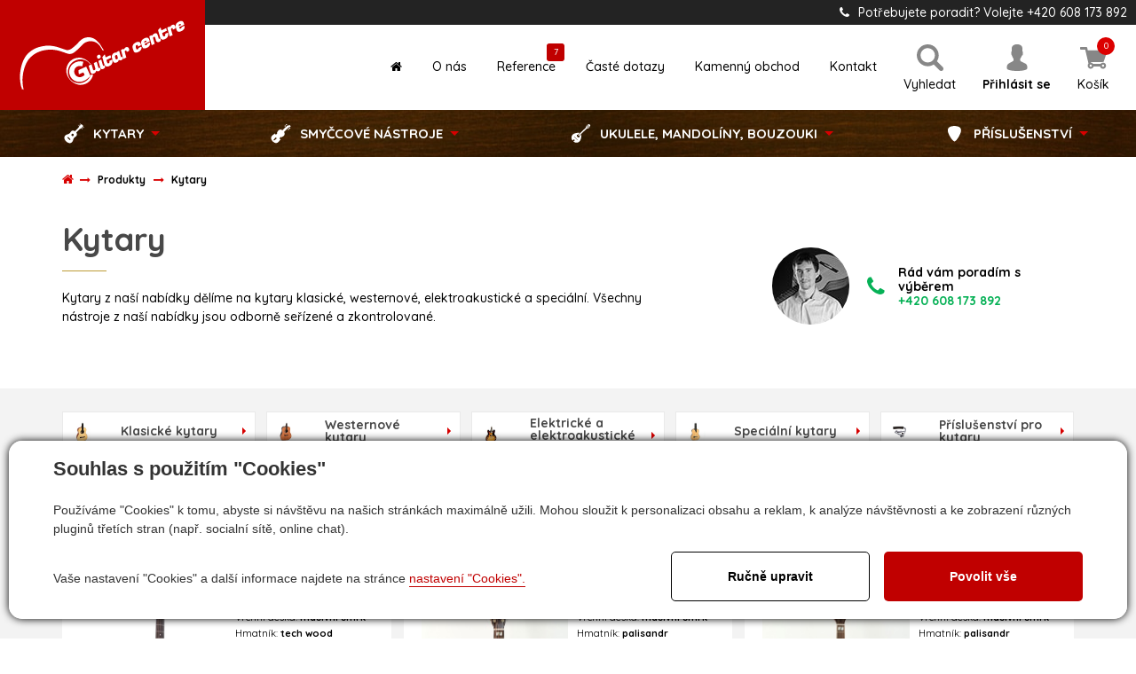

--- FILE ---
content_type: text/html; charset=utf-8
request_url: https://www.guitarcentre.cz/eshop/kytary-22/8
body_size: 74312
content:


<!DOCTYPE html>
<html lang="cs">
<head id="ctl00_ctl00____head"><title>
	Kytary | GuitarCentre
</title><meta name="robots" content="index, follow" />
<meta name="google-site-verification" content="yQiW8XGmtIUYQurzMNrYwbDY68qB9u68g_PV2mU1_ME" />
<link rel="canonical" href="https://www.guitarcentre.cz/eshop/kytary-22/1" />
<link rel="prev" href="https://www.guitarcentre.cz/eshop/kytary-22/7" />
<link href="/ew/62129f58-6367-4cef-89e1-7a4d197a7cb7-cs" rel="stylesheet" type="text/css"/>
<link href="/templates/widgets/CookieOptOut/css/CookieOptOut.css?v=1720516322" rel="stylesheet" type="text/css"/>
<link href="/templates/widgets/jquery.magnific-popup/jquery.magnific-popup.css" rel="stylesheet" type="text/css"/>
<script type="text/javascript">
var dataLayer=dataLayer||[];

</script>
<script src="/ew/pregenerated_content/widget_group_shared.js" type="text/javascript"></script>
<script src="/templates/widgets/CookieOptOut/js/CookieOptOut.js?v=1720516223" type="text/javascript"></script>
<script src="/templates/widgets/bootstrap/js/bootstrap.js" type="text/javascript"></script>
<script src="/templates/js/jquery.waypoints.min.js" type="text/javascript"></script>
<script src="/templates/js/imagesloaded.pkgd.min.js" type="text/javascript"></script>
<script src="/templates/js/masonry.pkgd.min.js" type="text/javascript"></script>
<script src="/templates/js/main.js?v=1755683405" type="text/javascript"></script>
<script src="/templates/widgets/jquery.magnific-popup/jquery.magnific-popup.min.js" type="text/javascript"></script>
<script src="/templates/widgets/jquery.touch-swipe/jquery.touch-swipe-1.6.18.min.js" type="text/javascript"></script>
<script src="/WebResource.axd?d=OaS5S-pz11SGIQiTlkDDemPS06g839FEO3irKAochysWSd6A6jGMfDB2g4iKv2528NuOyFmzPdm62hSChBI-p9hI29IY1e6BienS6txvdZnjnTG0wFSuil91zCCOh4O5P-oHf5YDfhAPkWUn-cjkTg2&amp;t=638695260568337042" type="text/javascript"></script>
<script type="text/javascript">
EwCore.applicationPath = "/"; EwCore.lang = "cs"; EwCore.masterTemplateName = "main"; EwCore.extendPageContextData({"productsList":{"viewType":"itemsList","listId":"dbc354f4-7174-47dd-b76e-c7ec4155b1b0","list":"Eshop","categoryId":"8e4be6e7-c952-4cb7-9785-fb5923ab2b03","categoryItemId":22,"categoryObjId":"plc:8e4be6e7-c952-4cb7-9785-fb5923ab2b03","categoryName":"Kytary","rootCategoryId":"8e4be6e7-c952-4cb7-9785-fb5923ab2b03","rootCategoryItemId":22,"rootCategoryName":"Kytary","categoryPathItemId":"22","categoryPath":"Kytary"}});
</script>
<script src="/WebResource.axd?d=MjDqJb6K9f5m1zmEp3MVRBokqKVgaL--evFTo1yDy0pOSyBZY0XUBDnuUiQSNkY-X1q5WVhzxD_g6KOX9zCbv3ytlv3yS3qMH3OTDiAn00p9mGcfTpMmH0twZ4eqvYp3ZqHuOvwbP5D7Z806AHc88cp_t_prh_Kz7VF98W9QOJL4B7rnOT9x2nasgLGuL6Pv0&amp;t=638695261048726783" type="text/javascript"></script>
<script src="https://maps.googleapis.com/maps/api/js?key=AIzaSyAopTPT0TtM3TziKgL6QUPa6pCUDXv9M0I" type="text/javascript"></script>
<script src="/templates/widgets/googlemaps/googlemaps.js" type="text/javascript"></script>
<script src="/templates/js/shared.js?v=1697091288" type="text/javascript"></script>
<script src="/templates/js/shared2.js?v=1559746215" type="text/javascript"></script>
<script type="text/javascript">
DataViewManager.setFirstPageUrl(1, "/eshop/kytary-22/1");
DataViewManager.setStateContextData(1, {"let_url_params_info":[{"key":"let_url_params_info","value":{"allowedUrlParams":["ProductsSearch"]}}],"sortVariants":{"items":[{"identifier":"Default","name":"Výchozí"},{"identifier":"Price","name":"Od nejlevnější"},{"identifier":"PriceDesc","name":"Od nejdražšího"},{"identifier":"Title","name":"Název A-Z"},{"identifier":"TitleDesc","name":"Název Z-A"}],"propertyName":"Sort","selected":"Default","default":"Default"},"viewVariants":{"items":[{"identifier":"12items","name":"12","templateName":"eshop","pageSize":12},{"identifier":"24items","name":"24","templateName":"eshop","pageSize":24},{"identifier":"48items","name":"48","templateName":"eshop","pageSize":48},{"identifier":"All","name":"Všechny","templateName":"eshop","pageSize":-1}],"propertyName":"View","selected":"12items","default":"12items"}})

</script>
<script type="text/javascript">

                (function(w,d,s,l,i){w[l]=w[l]||[];w[l].push({'gtm.start':
new Date().getTime(),event:'gtm.js'});var f=d.getElementsByTagName(s)[0],
j=d.createElement(s),dl=l!='dataLayer'?'&l='+l:'';j.async=true;j.src=
'//www.googletagmanager.com/gtm.js?id='+i+dl;f.parentNode.insertBefore(j,f);
})(window,document,'script','dataLayer','GTM-WZP6RW6');


</script>
<meta http-equiv="Content-Type" content="text/html; charset=utf-8" />
<meta name="author" content="Guitar centre" />
<meta name="viewport" content="width=device-width, initial-scale=1, user-scalable=no">
<meta http-equiv="X-UA-Compatible" content="IE=edge" />

<link href="https://fonts.googleapis.com/css?family=Quicksand:300,400,500,700&amp;subset=latin-ext" rel="stylesheet">
<link rel="stylesheet" href="//maxcdn.bootstrapcdn.com/font-awesome/4.7.0/css/font-awesome.min.css">













<link href="/templates/widgets/bootstrap/css/bootstrap.css" rel="stylesheet" />
<link href="/templates/css/main.min.css" rel="stylesheet" type="text/css" />

<link rel="apple-touch-icon" sizes="180x180" href="/templates/css/images/favicons/apple-touch-icon.png">
<link rel="icon" type="image/png" sizes="32x32" href="/templates/css/images/favicons/favicon-32x32.png">
<link rel="icon" type="image/png" sizes="16x16" href="/templates/css/images/favicons/favicon-16x16.png">
<link rel="manifest" href="/templates/css/images/favicons/manifest.json">
<link rel="mask-icon" href="/templates/css/images/favicons/safari-pinned-tab.svg" color="#c00000">
<link rel="shortcut icon" href="/templates/css/images/favicons/favicon.ico">
<meta name="msapplication-config" content="/templates/css/images/favicons/browserconfig.xml">
<meta name="theme-color" content="#ffffff"><meta name="description" content="Kytary" /><meta name="keywords" content="kytary" /></head>
<body>
    
    
    


    <div class="inpage_cookieOptOutForm hidden" data-nosnippet="true" style="display: none;">
        

<div id="cookieOptOutForm" class="formSkinDefault cookieOptOutForm" data-show-detailed="0" data-nosnippet="true">
    <div class="cookies-box2" data-nosnippet="true">
        <a class="cookie-button-back" data-hide-possible="true" data-detailed-condition="true" href="javascript:toggleCookieOptOutFormDetail();">Zpět</a>

        <div data-hide-possible="true" data-detailed-condition="true">
            <div><p class="h1-second">Nastavení "Cookies"</p><p>Používáme "Cookies" k tomu, abyste si návštěvu na našich stránkách maximálně užili. Mohou sloužit k personalizaci obsahu a reklam, k analýze návštěvnosti a k zobrazení různých pluginů třetích stran (např. socialní sítě, online chat). S našimi partnery z oblasti sociálních sítí, reklamy a webové analytiky současně sdílíme informace o Vašem používání stránky v anonymizované formě. <a href="http://www.google.com/policies/privacy/partners/" target="_blank">Bližší informace naleznete zde.</a></p></div>
                <div class="cookie-box__card" style="">
        <div class="cookie-card">
            <p class="h2text">Marketing</p><p>Marketingové "Cookies" slouží ke sledování chování zákazníka na webu. Jejich cílem je zprostředkovat relevantní a užitečnou reklamu pro každého individuálního uživatele, čímž jsou výhodné pro všechny. (<a href="/pages/cookies/table.aspx#marketing" target="_blank">více</a>)</p>
            <div class="cookie-button-slider__wrapper">
                <label class="cookie-button-slider">
                            <input type="checkbox" data-consent="true" id="ad_storage" />
                    <span class="cookie-slider"></span>
                </label>
            </div>
        </div>
    </div>

                <div class="cookie-box__card" style="">
        <div class="cookie-card">
            <p class="h2text">Statistika</p><p>Statistické "Cookies" pomáhají majitelům webových stránek s porozumněním toho, jak se uživatelé na jejich stránkách chovají tím, že sbírají a reportují anonymní data. (<a href="/pages/cookies/table.aspx#analytics" target="_blank">více</a>)</p>
            <div class="cookie-button-slider__wrapper">
                <label class="cookie-button-slider">
                            <input type="checkbox" data-consent="true" id="analytics_storage" />
                    <span class="cookie-slider"></span>
                </label>
            </div>
        </div>
    </div>

                <div class="cookie-box__card" style="">
        <div class="cookie-card">
            <p class="h2text">Technické</p><p>Tyto "Cookies" jsou pro funkčnost webové stránky nepostradatelné a zajišťují její fungování např. při navigaci a dostupnosti uživatelských sekcí. Tato stránka nemůže správně fungovat, pokud nejsou "Cookies" povoleny. (<a href="/pages/cookies/table.aspx#necessary" target="_blank">více</a>)</p>
            <div class="cookie-button-slider__wrapper">
                <label class="cookie-button-slider">
                        <input type="checkbox" class="readonly" data-consent="true" id="functionality_storage" onclick="return false;" checked="checked" />
                    <span class="cookie-slider"></span>
                </label>
            </div>
        </div>
    </div>

                <div class="cookie-box__card" style="display:none;">
        <div class="cookie-card">
            <p class="h2text">Personalizační</p><p>Tyto "Cookies" pomáhají především personalizovat obsah např. nabídkou konkrétních produktů dle historie vašeho procházení webu nebo podle objednávek. (<a href="/pages/cookies/table.aspx" target="_blank">více</a>)</p>
            <div class="cookie-button-slider__wrapper">
                <label class="cookie-button-slider">
                        <input type="checkbox" class="readonly" data-consent="true" id="personalization_storage" onclick="return false;" checked="checked" />
                    <span class="cookie-slider"></span>
                </label>
            </div>
        </div>
    </div>

                <div class="cookie-box__card" style="display:none;">
        <div class="cookie-card">
            <p class="h2text">Bezpečnost</p><p>Bezpečnostní neboli security "Cookies" náš web nepoužívá. (<a href="/pages/cookies/table.aspx" target="_blank">více</a>)</p>
            <div class="cookie-button-slider__wrapper">
                <label class="cookie-button-slider">
                        <input type="checkbox" class="readonly" data-consent="true" id="security_storage" onclick="return false;" checked="checked" />
                    <span class="cookie-slider"></span>
                </label>
            </div>
        </div>
    </div>

                <div class="cookie-box__card" style="">
        <div class="cookie-card">
            <p class="h2text">Uživatelské preference</p><p>Monitoruje souhlas uživatele, k poskytnutí uživatelských dat službám Googlu pro reklamní účely(<a href="/pages/cookies/table.aspx#marketing" target="_blank">více</a>)</p>
            <div class="cookie-button-slider__wrapper">
                <label class="cookie-button-slider">
                            <input type="checkbox" data-consent="true" id="ad_user_data" />
                    <span class="cookie-slider"></span>
                </label>
            </div>
        </div>
    </div>

                <div class="cookie-box__card" style="">
        <div class="cookie-card">
            <p class="h2text">Perzonalizační data</p><p>Monitoruje souhlas uživatele, k zacílení personalizovaných reklam službami (produkty) Googlu. (<a href="/pages/cookies/table.aspx#marketing" target="_blank">více</a>)</p>
            <div class="cookie-button-slider__wrapper">
                <label class="cookie-button-slider">
                            <input type="checkbox" data-consent="true" id="ad_personalization" />
                    <span class="cookie-slider"></span>
                </label>
            </div>
        </div>
    </div>

        </div>

        <div data-hide-possible="true" data-detailed-condition="false">
            <p class="h1-first">Souhlas s použitím "Cookies"</p><p>Používáme "Cookies" k tomu, abyste si návštěvu na našich stránkách maximálně užili. Mohou sloužit k personalizaci obsahu a reklam, k analýze návštěvnosti a ke zobrazení různých pluginů třetích stran (např. socialní sítě, online chat).</p> 
        </div>
        <div class="cookies-box__bottom">
            <div class="common__content">
                <p>Vaše nastavení "Cookies" a další informace najdete na stránce <a href="/pages/cookies/info.aspx?Lang=cs" target="_blank">nastavení "Cookies".</a></p>
            </div>

            <div class="cookies-box__buttons">
                
                <a class="cookie-button cookie-button--settings" data-hide-possible="true" data-detailed-condition="false" href="javascript:toggleCookieOptOutFormDetail();">Ručně upravit</a>
                <a class="cookie-button cookie-button--settings" data-hide-possible="true" data-detailed-condition="true" href="javascript:consentChosen();">Povolit vybran&#233;</a>
                <a class="cookie-button cookie-button--allow" href="javascript: consentAll();">Povolit vše</a>
            </div>
        </div>
    </div>
</div>
<script>
    var cookieOptOutFormDetailed = document.getElementById('cookieOptOutForm').getAttribute('data-show-detailed') == "1";
    var hideItems = Array.from(document.querySelectorAll('[data-hide-possible="true"]'));
    var consentItems = Array.from(document.querySelectorAll('[data-consent="true"]'));
	handleHideItems();
    function toggleCookieOptOutFormDetail() {
        cookieOptOutFormDetailed = !cookieOptOutFormDetailed;
        handleHideItems();
    }

    function handleHideItems() {
        hideItems.forEach(item => {
            var hasToBeTrue = item.getAttribute('data-detailed-condition') !== "false";
            if ((hasToBeTrue !== false && cookieOptOutFormDetailed !== false) || (hasToBeTrue !== true && cookieOptOutFormDetailed !== true)) {
                item.style.display = "block";
            } else {
                item.style.display = "none";
            }
        });
    }

    function consentChosen() {
        consentItems.forEach(item => {
            cookieOptOutSetConsent(item.id, item.checked ? "1" : "0");
        });
        cookieOptOutPost();
        $.magnificPopup.close();
    }

    function consentAll() {
        cookieOptOutSetConsentAll();
        $.magnificPopup.close();
    }

    window.addEventListener("load", function (event) {
        cookieOptOutLoad();
        //handleHideItems();
    });
</script>


    </div>

    <div class="wrapper">
            <div class="bg-overlay"></div>
            <header class="header" role="banner">
                

    <div class="logo-page">
        <a class="logo" href="/" title="Zpět na úvodní stránku">
            <span class="logo-text">Guitar centre</span>
            <div class="logo-svg">
                <svg xmlns:svg="http://www.w3.org/2000/svg" xmlns="http://www.w3.org/2000/svg" viewBox="0 0 2198 922" version="1.1">
                    <path d="m 96.97016,904.41667 c -0.0164,-0.50417 -1.71665,-2.86762 -3.77829,-5.25211 l -3.74846,-4.33544 -5.87542,2.59839 c -3.23148,1.42912 -6.00063,2.47318 -6.15366,2.32015 -0.15304,-0.15304 -1.526043,-6.30888 -3.051124,-13.67966 -2.119135,-10.24187 -3.365134,-14.10527 -5.284987,-16.38689 -2.082569,-2.47499 -3.409437,-7.27694 -7.759936,-28.08329 C 53.754482,805.42377 51.001642,777.63746 51.005124,737.5 c 0.0026,-29.57077 0.06567,-30.49361 4.410558,-64.5 4.114531,-32.20343 4.915126,-36.5303 12.026875,-65 6.845726,-27.40476 8.689403,-33.24005 18.167273,-57.5 9.49623,-24.30693 11.89837,-29.3666 24.08321,-50.72693 12.49712,-21.90777 14.63813,-25.02886 27.92474,-40.70768 12.43033,-14.66837 17.14694,-19.31069 34.63606,-34.09056 18.17131,-15.35638 22.60998,-18.53214 43.31209,-30.98877 21.00325,-12.63782 25.02739,-14.64672 45,-22.46452 C 291.61466,359.36825 314.89301,353.232 350.5,347.81462 l 28,-4.26002 32,0.0414 c 30.70965,0.0398 32.88712,0.17134 54,3.26263 37.62974,5.50965 59.89228,11.2962 106.45428,27.66991 49.62148,17.44958 68.06885,23.09321 78.16295,23.9125 15.24209,1.23713 33.90671,-3.46851 48.26283,-12.16781 18.92052,-11.46516 61.99497,-48.18247 82.61994,-70.42646 28.24031,-30.45714 43.14479,-44.77092 54.92935,-52.75239 18.37938,-12.44801 30.67029,-18.06469 50.07585,-22.88355 22.45671,-5.57653 38.56969,-6.4871 56.9948,-3.22085 25.09792,4.44915 47.5807,13.5703 66.3074,26.90053 12.6496,9.00437 44.1749,40.06621 53.902,53.10945 6.0737,8.14441 51.8311,81.25439 51.7268,82.64784 -0.035,0.46869 -2.1153,2.56082 -4.6229,4.64918 -4.2405,3.53163 -4.6456,3.67142 -5.796,2 -0.6803,-0.98832 -9.9123,-15.74698 -20.5157,-32.79698 -18.9539,-30.47745 -19.4914,-31.21583 -31.8902,-43.80425 -20.1,-20.4074 -35.6249,-30.18021 -60.1114,-37.83985 -14.9308,-4.67052 -28.7066,-6.82348 -43.77056,-6.84071 -12.21651,-0.014 -14.59932,0.31311 -30,4.11814 -20.53478,5.07352 -35.09214,11.69702 -52.73979,23.99626 -10.27433,7.16053 -15.20329,11.6949 -34.10032,31.37041 -12.14949,12.65 -23.84484,24.98337 -25.98966,27.40748 -6.16346,6.96607 -38.55477,35.62291 -53.6411,47.45671 -23.8226,18.68657 -35.95629,24.71894 -56.70089,28.18937 C 676.30376,450.52367 663.57228,447.40731 596,423.55145 551.43544,407.81829 528.87274,401.96611 493.80495,397.04473 450.06157,390.90582 423.75558,391.11303 378,397.9569 c -34.63426,5.18041 -55.01031,10.59208 -86.99229,23.10429 -21.0144,8.2214 -24.7842,10.0897 -45.21674,22.40922 -19.92421,12.01304 -24.47445,15.2891 -42.85571,30.85511 -17.52374,14.83982 -22.62181,19.83719 -34.47562,33.79459 -12.76848,15.03439 -15.00953,18.30942 -27.28889,39.87971 -12.03968,21.14922 -14.45224,26.25128 -24.11592,51.00018 -10.02486,25.67388 -11.24317,29.59174 -18.34692,59 -6.93729,28.7192 -7.96676,34.36908 -11.66154,64 -3.83609,30.76427 -4.05232,33.94199 -4.04861,59.5 0.005,36.42503 2.9119,65.20682 9.989,98.91285 2.76147,13.15207 4.79415,24.13957 4.51705,24.41667 -0.27709,0.2771 -0.51724,0.0913 -0.53365,-0.41285 z M 804.5,839.89942 C 771.90733,836.49938 738.45232,822.13253 710,799.31753 672.97939,769.63189 646.49182,724.71515 639.93288,680.5 638.194,668.77786 638.47715,644.43411 640.49701,632 655.55234,539.32032 744.80246,478.79353 836.00763,499.41048 c 38.60113,8.7258 77.42321,33.45021 104.43684,66.51213 l 5.94446,7.27542 -2.44446,1.87875 c -1.34446,1.03331 -2.73937,1.88875 -3.09981,1.90098 -0.36044,0.0122 -2.93622,-3.05449 -5.72395,-6.81493 C 928.99587,561.90088 915.87406,549.1398 907,542.81518 893.46286,533.16715 871.91368,524.20118 851.64776,519.78477 842.91177,517.88099 838.5089,517.57613 820,517.5934 c -18.407,0.0172 -22.91565,0.33501 -31.34043,2.20929 C 729.82354,532.89208 684.4111,573.74094 666.70701,629.5 c -5.79474,18.25055 -7.21478,28.27843 -7.1513,50.5 0.0466,16.31599 0.42379,21.21447 2.30998,30 6.16383,28.70992 16.92292,49.8792 34.47145,67.82502 36.88672,37.72183 99.02649,51.29363 153.79157,33.58926 37.48694,-12.11872 70.39414,-38.76931 90.36537,-73.18433 2.63953,-4.54853 4.53011,-8.5391 4.20127,-8.86793 -0.32883,-0.32884 -4.33231,3.34798 -8.89662,8.1707 -4.5643,4.82273 -13.92373,13.47568 -20.79873,19.2288 -26.83109,22.4527 -51.81915,35.95994 -79.25601,42.84163 -14.1542,3.55015 -36.14873,4.38598 -50.82738,1.93154 -48.52165,-8.1134 -85.96787,-40.06463 -102.30646,-87.29367 -6.18624,-17.88222 -8.42944,-35.61383 -6.61874,-52.31859 4.97475,-45.8951 30.11694,-82.95296 69.75082,-102.80792 27.37295,-13.71273 57.68201,-20.03739 82.85251,-17.28903 14.06107,1.53532 26.40526,4.81588 26.40526,7.01739 0,2.28298 -13.10007,55.50604 -13.86909,56.34741 -0.347,0.37965 -3.78091,-0.21749 -7.63091,-1.32699 -10.15371,-2.92609 -26.89703,-3.57186 -37.40504,-1.44266 -29.41794,5.96083 -46.4963,21.42313 -54.20895,49.07937 -2.61991,9.39453 -3.09731,25.70942 -1.00953,34.5 1.839,7.74308 10.15917,24.43423 15.57335,31.24181 C 768.6133,732.53568 790.16081,743 809.48956,743 c 8.6475,0 20.27153,-2.44651 29.16814,-6.13901 7.39936,-3.07107 21.86351,-12.20145 28.81228,-18.1875 l 3.96998,-3.41997 -7.43387,-16.24022 c -4.08863,-8.93212 -7.90392,-16.4206 -8.47842,-16.64106 -0.57451,-0.22045 -13.64075,5.42827 -29.03611,12.55272 -22.81941,10.56006 -28.04266,12.64142 -28.26814,11.2643 -0.51807,-3.16422 -4.97473,-51.68821 -4.76991,-51.93466 0.40757,-0.4904 97.7328,-45.25445 98.38029,-45.24932 1.04015,0.008 53.54063,114.27718 53.40825,116.24472 -0.29027,4.31393 1.92982,0.95296 5.44161,-8.23801 2.94767,-7.71456 4.15777,-9.84218 5.31634,-9.34732 6.70057,2.86199 12.36529,4.27495 17.25,4.30268 3.1625,0.018 5.7497,0.37015 5.7493,0.78265 0,2.0246 -5.24786,19.51881 -7.55646,25.19942 -9.44936,23.25135 -22.26424,42.11471 -40.03851,58.93624 -33.77297,31.96266 -80.6218,47.8419 -126.90433,43.01376 z M 964.40349,699.92099 c -5.48868,-1.59285 -12.44955,-8.73776 -15.98804,-16.41077 C 945.76014,677.75234 923,600.21784 923,596.93015 923,596.04501 957.24692,579 959.02534,579 c 0.40518,0 4.89364,14.7375 9.97436,32.75 5.08072,18.0125 10.0717,34.39496 11.0911,36.40547 2.8191,5.56011 6.6368,8.13796 11.1589,7.53494 8.0631,-1.0752 18.0616,-9.94125 17.9631,-15.92849 -0.02,-1.24406 -4.5984,-18.41833 -10.1732,-38.16504 -5.5748,-19.74672 -9.9347,-36.39672 -9.6885,-37 0.4983,-1.22128 35.4325,-18.14665 36.0925,-17.48659 0.2295,0.22952 5.1518,17.21924 10.9383,37.75494 5.7866,20.5357 11.2282,38.41699 12.0926,39.7362 2.5686,3.92018 7.6635,2.87988 14.2136,-2.90217 l 2.188,-1.93151 1.414,3.36613 c 0.7778,1.85136 3.1232,7.33665 5.2122,12.18953 3.7371,8.68157 3.7718,8.87865 2.1594,12.25993 C 1068.242,658.94839 1051.5677,669 1038.1342,669 c -5.5277,0 -12.5033,-3.22765 -15.3776,-7.11532 l -2.1312,-2.8826 -2.6069,7.76965 c -4.5299,13.50092 -11.6277,21.53428 -24.5185,27.74998 -11.9051,5.74044 -21.67433,7.55326 -29.09651,5.39928 z m 122.22131,-59.33362 c -5.2668,-1.95409 -10.2254,-6.94592 -13.7136,-13.80538 -3.2589,-6.40866 -27.2333,-89.88365 -26.117,-90.93521 0.3882,-0.36569 8.6908,-4.49629 18.4502,-9.1791 l 17.7443,-8.51421 1.4748,5.17327 c 0.8111,2.84529 5.727,20.23692 10.9241,38.64807 7.5412,26.71494 9.9075,33.84571 11.7177,35.31153 2.8691,2.32324 6.102,1.61685 11.211,-2.44959 2.0989,-1.67064 3.9554,-2.87985 4.1254,-2.68714 0.17,0.19272 2.6113,5.71753 5.425,12.27738 l 5.1159,11.92699 -2.4554,4.1899 c -4.1924,7.15369 -12.5826,13.94646 -21.45,17.36612 -9.7284,3.75165 -17.1664,4.63861 -22.4524,2.67737 z M 1147,608.06487 c -9.2064,-2.81061 -16.4413,-9.48587 -21.0714,-19.44149 -1.5663,-3.36786 -8.5092,-26.14838 -15.4287,-50.62338 -6.9195,-24.475 -12.9904,-45.74074 -13.4909,-47.2572 -0.8534,-2.58585 0.06,-3.84727 14.694,-20.29656 8.5821,-9.64665 15.9369,-17.1809 16.344,-16.7428 0.407,0.43811 3.0213,8.8424 5.8095,18.67621 2.7882,9.83381 5.2725,18.08269 5.5207,18.33084 0.2481,0.24816 13.5825,-5.88519 29.6318,-13.62965 C 1185.0584,469.33638 1198.5093,463 1198.8998,463 c 0.6148,0 10.2507,32.18433 9.7771,32.65556 -0.097,0.0968 -13.4519,6.56599 -29.6769,14.37606 -16.225,7.81007 -29.647,14.33248 -29.8267,14.49425 -0.5996,0.53993 8.1011,30.92248 9.8762,34.48724 2.4291,4.87792 6.6049,8.80697 9.7779,9.20016 6.9585,0.86226 14.3879,-3.27448 17.2672,-9.61434 2.0205,-4.44918 2.5198,-13.96983 1.0088,-19.23831 l -0.8966,-3.12617 18.0447,-8.63578 c 9.9246,-4.74968 18.1668,-8.51367 18.3161,-8.36442 0.1492,0.14925 1.0367,4.04848 1.9721,8.66495 2.4082,11.88472 1.6483,28.15576 -1.7395,37.24716 -3.2954,8.84326 -10.5489,18.7981 -18.1251,24.87526 -7.431,5.96059 -25.825,15.30628 -34.3194,17.43709 -6.3867,1.60207 -19.0195,1.92994 -23.3557,0.60616 z m 102.9098,-49.43599 c -12.016,-4.29517 -18.097,-14.49471 -26.3099,-44.12888 -7.3564,-26.54358 -7.9778,-32.79249 -4.5816,-46.07169 3.8084,-14.89045 13.1751,-25.89436 28.35,-33.30512 10.5999,-5.17655 16.1461,-6.49822 24.7006,-5.88614 l 6.9722,0.49885 -0.5786,-3.11795 -0.5785,-3.11795 15.7052,-7.5 c 8.6379,-4.125 16.026,-7.629 16.418,-7.78666 0.392,-0.15767 5.2995,16.04233 10.9054,36 11.6816,41.5871 11.6328,41.44269 14.6646,43.42921 2.0272,1.32824 2.6268,1.30771 5.5966,-0.19163 1.8294,-0.92358 4.5484,-2.8224 6.0422,-4.2196 l 2.716,-2.54036 0.9304,2.40452 c 0.5118,1.32249 2.7771,6.64462 5.034,11.82697 2.257,5.18234 4.1036,10.16769 4.1036,11.07855 0,2.94589 -6.1554,11.05158 -11.3956,15.0062 -13.8578,10.45804 -29.2755,12.24597 -38.3822,4.45101 l -4.0052,-3.42833 -0.6772,3.73506 c -1.0062,5.55015 -4.7965,13.31753 -8.6409,17.70773 -10.5862,12.08911 -34.2325,19.71613 -46.9891,15.15621 z m 31.2318,-42.78944 c 4.7943,-1.43643 11.1748,-6.77498 12.8072,-10.71573 1.0862,-2.62234 0.644,-5.02946 -3.9108,-21.29016 -2.8245,-10.08345 -5.5429,-19.32177 -6.0407,-20.5296 -1.2658,-3.0706 -6.5922,-3.9159 -11.5856,-1.83864 -9.7298,4.04755 -15.4117,10.9288 -15.4117,18.66482 0,4.14597 5.9613,25.97792 8.3539,30.59452 2.9291,5.65167 8.2462,7.37427 15.7877,5.11479 z m 83.4839,-5.66163 c -0.882,-1.48252 -31.8876,-112.24807 -31.5197,-112.60235 0.2168,-0.20885 7.9301,-3.99045 17.1406,-8.40358 l 16.7464,-8.02387 2.1897,7.53608 2.1897,7.53608 1.6327,-5.86009 c 3.5874,-12.87682 9.7414,-20.39966 21.167,-25.87522 3.862,-1.85084 9.5222,-3.67755 12.5781,-4.05937 13.9044,-1.73723 25.4122,7.57611 29.698,24.03461 1.5912,6.11045 2.1021,21.15378 0.7867,23.16092 -0.8039,1.22657 -8.6008,5.28348 -23.0974,12.01803 l -9.3626,4.34954 0.5192,-3.2443 c 0.7513,-4.69368 -1.1288,-11.30648 -4.043,-14.2207 -3.1464,-3.14636 -8.1972,-3.33791 -12.8119,-0.48588 -4.2589,2.63212 -7.8899,9.93012 -7.1032,14.27671 0.3171,1.75207 5.0369,18.84656 10.4885,37.98777 l 9.9119,34.80218 -6.1181,3.09053 c -14.6646,7.40774 -30.6213,14.60694 -30.9926,13.98291 z m -320.3505,-2.23222 c -5.349,-1.13243 -7.9602,-3.5607 -11.4493,-10.6473 -2.6812,-5.44586 -3.3922,-8.21247 -3.669,-14.27658 -0.3255,-7.13256 -0.1703,-7.78007 3,-12.51538 5.8602,-8.75303 21.0961,-15.94559 28.8539,-13.62131 7.7115,2.31043 13.849,12.37626 14.7367,24.16893 0.399,5.29966 0.1014,7.3222 -1.5545,10.56822 -5.0349,9.86916 -20.5134,18.31439 -29.9178,16.32342 z m 467.1104,-78.56275 c -11.1314,-3.94775 -16.3549,-12.77013 -25.094,-42.38284 -5.4511,-18.47131 -5.7514,-20.05391 -5.6928,-30 0.05,-8.503 0.5043,-11.64114 2.388,-16.5 6.1566,-15.88048 18.2821,-28.28694 36.5134,-37.35927 34.887,-17.36064 57.4589,-11.16918 65.9661,18.09451 0.9033,3.10741 1.5055,8.02521 1.3382,10.92844 l -0.3043,5.27862 -17.5,8.70769 c -9.625,4.78923 -17.8876,8.73971 -18.3613,8.77885 -0.4737,0.0391 -0.5671,-1.49717 -0.2075,-3.41402 0.999,-5.32495 -0.9568,-10.89109 -5.1073,-14.53525 -3.2088,-2.81739 -4.1727,-3.144 -8.0043,-2.71212 -5.4727,0.61685 -11.3679,4.46049 -14.4406,9.41523 -3.2959,5.31467 -3.0447,12.91855 0.8787,26.59616 4.7952,16.71705 7.6608,20.2051 15.9313,19.39228 9.0788,-0.89226 16.311,-7.38668 16.311,-14.64712 l 0,-3.68024 17.4944,-8.17188 c 9.622,-4.49453 17.9063,-8.17188 18.4097,-8.17188 1.5755,0 3.3766,13.95602 2.6793,20.76176 -1.2391,12.09444 -6.6883,22.4166 -16.7532,31.73494 -9.7358,9.01366 -27.198,18.28033 -41.4361,21.98888 -7.2276,1.88253 -19.5537,1.83189 -25.0087,-0.10274 z m 109,-53 c -10.9275,-3.87545 -16.4334,-12.95411 -24.3816,-40.20266 -6.5733,-22.53503 -7.6961,-29.7393 -6.1293,-39.32807 3.212,-19.65688 15.9022,-34.89789 38.8281,-46.63289 13.3378,-6.82717 21.9239,-9.39598 31.7974,-9.51326 18.5438,-0.22025 28.6399,9.86396 36.3645,36.32169 1.6789,5.75042 2.7337,10.76419 2.344,11.14172 -0.3897,0.37752 -14.8835,7.50575 -32.2085,15.84049 -17.325,8.33475 -31.8871,15.52678 -32.3602,15.98231 -1.471,1.4163 2.5084,11.33833 5.9188,14.75783 2.4686,2.47519 4.1073,3.25 6.8735,3.25 4.6184,0 10.2874,-2.35853 13.8338,-5.75542 2.9547,-2.83006 5.2011,-9.19769 4.2747,-12.11664 -0.4675,-1.47303 2.4048,-3.16002 16.9427,-9.95084 9.628,-4.4974 17.9174,-8.1771 18.4208,-8.1771 1.5755,0 3.3766,13.95602 2.6793,20.76176 -1.2391,12.09444 -6.6883,22.4166 -16.7532,31.73494 -9.7358,9.01366 -27.198,18.28033 -41.4361,21.98888 -7.2276,1.88253 -19.5537,1.83189 -25.0087,-0.10274 z m 24.2667,-77.90112 c 7.5448,-3.58505 13.8784,-6.67888 14.0747,-6.87518 0.8878,-0.88779 -3.2144,-8.84494 -5.4777,-10.62526 -5.5159,-4.33879 -16.0711,-1.22959 -20.9732,6.17796 -2.1376,3.23016 -2.81,5.60111 -3.1139,10.98024 -0.2535,4.48491 -0.014,6.86052 0.6923,6.86052 0.5939,0 7.2529,-2.93323 14.7978,-6.51828 z m 79.9734,37.69609 c -0.882,-1.48252 -31.8876,-112.24807 -31.5197,-112.60235 0.2168,-0.20885 7.9249,-3.98796 17.1291,-8.39805 l 16.7349,-8.01833 1.5151,5.10196 c 0.8333,2.80608 1.5151,5.72184 1.5151,6.47948 0,0.75763 0.45,1.0994 1,0.75948 0.55,-0.33992 1,-1.29434 1,-2.12094 0,-3.15735 5.3453,-12.59571 10.0468,-17.73984 5.3009,-5.80011 14.7585,-11.36063 23.8847,-14.04287 14.0978,-4.14342 23.4077,0.31908 30.7048,14.71768 1.9098,3.76829 6.3787,16.95422 9.9981,29.5 3.5997,12.47728 7.2492,23.47347 8.1102,24.43597 2.8086,3.13983 8.0765,1.9994 13.3226,-2.88416 l 2.5672,-2.38978 5.1828,11.97989 c 2.8505,6.58894 5.1828,12.59607 5.1828,13.34918 0,2.73254 -7.9995,12.45091 -13.1865,16.01989 -6.0522,4.16427 -14.9072,7.54344 -21.9546,8.37809 -9.9432,1.17764 -18.8823,-3.81803 -24.1499,-13.49649 -1.5001,-2.75605 -5.4505,-14.58557 -8.7788,-26.28784 -3.3283,-11.70226 -6.5304,-22.20878 -7.1158,-23.34781 -3.7933,-7.38097 -9.6745,-8.6281 -16.6975,-3.54073 -4.8116,3.48551 -8.1078,8.35318 -8.1132,11.98118 0,1.38127 4.666,18.84024 10.3733,38.79769 l 10.377,36.28627 -6.127,3.09503 c -14.6728,7.41187 -30.6301,14.61159 -31.0015,13.9874 z M 1855,265.06487 c -9.2064,-2.81061 -16.4413,-9.48587 -21.0714,-19.44149 -1.5663,-3.36786 -8.5092,-26.14838 -15.4287,-50.62338 -6.9195,-24.475 -12.9904,-45.74074 -13.4909,-47.2572 -0.8534,-2.58585 0.06,-3.84727 14.694,-20.29656 8.5821,-9.64665 15.9369,-17.1809 16.344,-16.7428 0.407,0.43811 3.0213,8.8424 5.8095,18.67621 2.7882,9.83381 5.2725,18.08269 5.5207,18.33084 0.2481,0.24816 13.5825,-5.88519 29.6318,-13.62965 C 1893.0584,126.33638 1906.5093,120 1906.8998,120 c 0.6148,0 10.2507,32.18433 9.7771,32.65556 -0.097,0.0968 -13.4519,6.56599 -29.6769,14.37606 -16.225,7.81007 -29.647,14.33248 -29.8267,14.49425 -0.5996,0.53993 8.1011,30.92248 9.8762,34.48724 2.4291,4.87792 6.6049,8.80697 9.7779,9.20016 6.9585,0.86226 14.3879,-3.27448 17.2672,-9.61434 2.0205,-4.44918 2.5198,-13.96983 1.0088,-19.23831 l -0.8966,-3.12617 18.0447,-8.63578 c 9.9246,-4.74968 18.1668,-8.51367 18.3161,-8.36442 0.1492,0.14925 1.0367,4.04848 1.9721,8.66495 2.4082,11.88472 1.6483,28.15576 -1.7395,37.24716 -3.2954,8.84326 -10.5489,18.7981 -18.1251,24.87526 -7.431,5.96059 -25.825,15.30628 -34.3194,17.43709 -6.3867,1.60207 -19.0195,1.92994 -23.3557,0.60616 z m 97.6255,-39.88706 c -0.882,-1.48252 -31.8876,-112.24807 -31.5197,-112.60235 0.2168,-0.20885 7.9301,-3.99045 17.1406,-8.40358 l 16.7464,-8.023869 2.1897,7.536079 2.1897,7.53608 1.6327,-5.86009 c 3.5874,-12.876816 9.7414,-20.399655 21.167,-25.875219 3.862,-1.85084 9.5222,-3.677555 12.5781,-4.059367 13.9044,-1.737231 25.4122,7.576109 29.698,24.034605 1.5912,6.110451 2.1021,21.153781 0.7867,23.160921 -0.8039,1.22657 -8.6008,5.28348 -23.0974,12.01803 l -9.3626,4.34954 0.5192,-3.2443 c 0.7513,-4.69368 -1.1288,-11.30648 -4.043,-14.2207 -3.1464,-3.14636 -8.1972,-3.33791 -12.8119,-0.48588 -4.2589,2.63212 -7.8899,9.93012 -7.1032,14.27671 0.3171,1.75207 5.0369,18.84656 10.4885,37.98777 l 9.9119,34.80218 -6.1181,3.09053 c -14.6646,7.40774 -30.6213,14.60694 -30.9926,13.98291 z m 105.7599,-60.79497 c -10.9275,-3.87545 -16.4334,-12.95411 -24.3816,-40.20266 -6.5733,-22.53503 -7.6961,-29.7393 -6.1293,-39.32807 3.212,-19.65688 15.9022,-34.897889 38.8281,-46.63289 13.3378,-6.827173 21.9239,-9.395985 31.7974,-9.513256 18.5438,-0.220252 28.6399,9.863957 36.3645,36.321683 1.6789,5.75042 2.7337,10.764194 2.344,11.14172 -0.3897,0.377527 -14.8835,7.505749 -32.2085,15.840494 -17.325,8.334749 -31.8871,15.526779 -32.3602,15.982309 -1.471,1.4163 2.5084,11.33833 5.9188,14.75783 2.4686,2.47519 4.1073,3.25 6.8735,3.25 4.6184,0 10.2874,-2.35853 13.8338,-5.75542 2.9547,-2.83006 5.2011,-9.19769 4.2747,-12.11664 -0.4675,-1.47303 2.4048,-3.16002 16.9427,-9.950838 C 2130.1113,93.679696 2138.4007,90 2138.9041,90 c 1.5755,0 3.3766,13.95602 2.6793,20.76176 -1.2391,12.09444 -6.6883,22.4166 -16.7532,31.73494 -9.7358,9.01366 -27.198,18.28033 -41.4361,21.98888 -7.2276,1.88253 -19.5537,1.83189 -25.0087,-0.10274 z m 24.2667,-77.90112 c 7.5448,-3.585054 13.8784,-6.678885 14.0747,-6.875179 0.8878,-0.887795 -3.2144,-8.844945 -5.4777,-10.625262 -5.5159,-4.338785 -16.0711,-1.229594 -20.9732,6.17796 -2.1376,3.230164 -2.81,5.60111 -3.1139,10.980246 -0.2535,4.484909 -0.014,6.860515 0.6923,6.860515 0.5939,0 7.2529,-2.933226 14.7978,-6.51828 z" />
                </svg>
            </div>
        </a>
    </div>









                <div class="head-contact-panel">
                    <a href="tel:+420608173895"><i aria-hidden="true" class="fa fa-phone"></i>Potřebujete poradit? Volejte
+420 608 173 892</a>
                </div>
                <div class="head-main clearfix">
                    <button class="menu-toggle-button">
                        <div class="menu-hamburger menu-hamburger-button">
                            <span></span><span></span><span></span><span></span>
                            <div class="menu-title">Menu</div>
                        </div>
                    </button>

                    <div class="header-shop-controls clearfix">
                        <div class="header-shop-item header-shop-search">
                            <button type="button" class="controlHeaderButton search-toggle-button search-show-button" data-toggle="collapse" data-target=".search-box">
                                <div class="buttonIcon">
                                    <svg version="1.1" xmlns="http://www.w3.org/2000/svg" xmlns:xlink="http://www.w3.org/1999/xlink" viewBox="0 0 250 250">
	                                    <path d="M244.186,214.604l-54.379-54.378c-0.289-0.289-0.628-0.491-0.93-0.76
		                                    c10.7-16.231,16.945-35.66,16.945-56.554C205.822,46.075,159.747,0,102.911,0S0,46.075,0,102.911
		                                    c0,56.835,46.074,102.911,102.91,102.911c20.895,0,40.323-6.245,56.554-16.945c0.269,0.301,0.47,0.64,0.759,0.929l54.38,54.38
		                                    c8.169,8.168,21.413,8.168,29.583,0C252.354,236.017,252.354,222.773,244.186,214.604z M102.911,170.146
		                                    c-37.134,0-67.236-30.102-67.236-67.235c0-37.134,30.103-67.236,67.236-67.236c37.132,0,67.235,30.103,67.235,67.236
		                                    C170.146,140.044,140.043,170.146,102.911,170.146z"/>
                                    </svg>
                                </div>
                                <div class="buttonTitle">Vyhledat</div>
                            </button>
                        </div>
                         <div class="header-shop-item header-shop-login"><div id="ctl00_ctl00_ctl03">
    <a href="javascript: openDialogLoginForm()" class="userButton controlHeaderButton">
        <div class="buttonIcon">

            <svg version="1.1" xmlns="http://www.w3.org/2000/svg" xmlns:xlink="http://www.w3.org/1999/xlink" viewBox="0 0 60 60">
                <path d="M48.014,42.889l-9.553-4.776C37.56,37.662,37,36.756,37,35.748v-3.381c0.229-0.28,0.47-0.599,0.719-0.951
	            c1.239-1.75,2.232-3.698,2.954-5.799C42.084,24.97,43,23.575,43,22v-4c0-0.963-0.36-1.896-1-2.625v-5.319
	            c0.056-0.55,0.276-3.824-2.092-6.525C37.854,1.188,34.521,0,30,0s-7.854,1.188-9.908,3.53C17.724,6.231,17.944,9.506,18,10.056
	            v5.319c-0.64,0.729-1,1.662-1,2.625v4c0,1.217,0.553,2.352,1.497,3.109c0.916,3.627,2.833,6.36,3.503,7.237v3.309
	            c0,0.968-0.528,1.856-1.377,2.32l-8.921,4.866C8.801,44.424,7,47.458,7,50.762V54c0,4.746,15.045,6,23,6s23-1.254,23-6v-3.043
	            C53,47.519,51.089,44.427,48.014,42.889z" />
            </svg>

        </div>
        <div class="buttonTitle"><strong>Přihl&#225;sit se</strong></div>
    </a>
</div><script type="text/javascript">//<![CDATA[
PartialRenderControls.registerPartialRenderControlInstance('ctl00_ctl00_ctl03', 'Em_ShopOrders_CustomerLoginStatus', {"templateName":null}, 'Shop,ShopCustomer');
//]]></script>
</div>
                         <div class="header-shop-item header-shop-cart"><div id="ctl00_ctl00_ctl04">
<a href="/obchod/kosik" class="cartButton controlHeaderButton">
    <div class="buttonIcon">
        <svg version="1.1" xmlns="http://www.w3.org/2000/svg" xmlns:xlink="http://www.w3.org/1999/xlink" viewBox="0 0 30 30">
            <path d="M26.818,19.037l3.607-10.796c0.181-0.519,0.044-0.831-0.102-1.037
		    c-0.374-0.527-1.143-0.532-1.292-0.532L8.646,6.668L8.102,4.087c-0.147-0.609-0.581-1.19-1.456-1.19H0.917
		    C0.323,2.897,0,3.175,0,3.73v1.49c0,0.537,0.322,0.677,0.938,0.677h4.837l3.702,15.717c-0.588,0.623-0.908,1.531-0.908,2.378
		    c0,1.864,1.484,3.582,3.38,3.582c1.79,0,3.132-1.677,3.35-2.677h7.21c0.218,1,1.305,2.717,3.349,2.717
		    c1.863,0,3.378-1.614,3.378-3.475c0-1.851-1.125-3.492-3.359-3.492c-0.929,0-2.031,0.5-2.543,1.25h-8.859
		    c-0.643-1-1.521-1.31-2.409-1.345l-0.123-0.655h13.479C26.438,19.897,26.638,19.527,26.818,19.037z M25.883,22.828
		    c0.701,0,1.27,0.569,1.27,1.27s-0.569,1.27-1.27,1.27s-1.271-0.568-1.271-1.27C24.613,23.397,25.182,22.828,25.883,22.828z
		     M13.205,24.098c0,0.709-0.576,1.286-1.283,1.286c-0.709-0.002-1.286-0.577-1.286-1.286s0.577-1.286,1.286-1.286
		    C12.629,22.812,13.205,23.389,13.205,24.098z" />
        </svg>
    </div>
    <div class="buttonTitle">Košík</div>
    <div class="buttonCount">0</div>
</a></div><script type="text/javascript">//<![CDATA[
PartialRenderControls.registerPartialRenderControlInstance('ctl00_ctl00_ctl04', 'Em_ShopOrders_CartPreview', {"templateName":null,"cartName":null}, 'Shop,ShopCustomer,ShopOrders,ShopCart');
//]]></script>
</div>
                    </div>  

                    <div class="search-box collapse"  role="search">
                        <div id="ctl00_ctl00_ctl05"><div  data-ew-component="ShopSearch"
         data-list-id="dbc354f4-7174-47dd-b76e-c7ec4155b1b0"
         data-search-url="/eshop"
         data-offset-width="0"
         data-offset-left="0"
         data-offset-top="0">
    <div class="search clearfix">
        <input class="inputSearch" type="text" value="" data-ew-search-element="input" placeholder="Co hled&#225;te? " />
        <span class="buttonSearch">
            <input class="ripple-here" type="button" data-ew-search-element="button" value="VYHLEDAT" />
        </span>
        <button class="search-toggle-button search-close-button" data-toggle="collapse" data-target=".search-box">
            <i class="fa fa-times" aria-hidden="true"></i>
        </button>
        
    </div>
    <div class="quickSearchSuggestionsBox" data-ew-search-element="suggestionsBox"></div>
</div></div><script type="text/javascript">//<![CDATA[
PartialRenderControls.registerPartialRenderControlInstance('ctl00_ctl00_ctl05', 'Ew_Core_TemplateInclude', {"name":"shopSearch","folderName":null}, undefined);
//]]></script>

                    </div>

                    <nav class="navbar-menu-main clearfix">
                        <div class="sidebar-category-panel">
                            <div id="ctl00_ctl00_ctl06"><div class="category-popup">
    <nav class="category-nav">
        <ul>
    <li>

        <div class="category-link-wrapper withSubmenu">

            <div class="category-link withSubmenu">
                <a href="/eshop/kytary-22" title="Kytary">
                    <div class="link-icon">
<svg xmlns:svg="http://www.w3.org/2000/svg" xmlns="http://www.w3.org/2000/svg" viewBox="0 0 1300 1300" version="1.1">
	<path d="m 352,1265.5079 c -30.8014,-3.3899 -59.41819,-11.4995 -89.98187,-25.4996 -61.7188,-28.271 -120.67886,-76.9374 -165.13218,-136.3022 C 27.867201,1011.5357 8.698142,912.80334 45.46642,838.86419 c 9.83584,-19.77938 22.52564,-36.73539 42.46109,-56.73616 25.99862,-26.0838 53.94938,-44.73431 87.63097,-58.47291 10.78455,-4.39898 34.19418,-12.1003 70.44152,-23.17393 49.31177,-15.06484 76.85211,-28.28053 108.80171,-52.21032 25.51881,-19.11323 42.59246,-38.61659 67.20681,-76.77087 34.96384,-54.19684 54.62483,-74.42286 88.49148,-91.03462 55.67401,-27.30838 113.50912,-21.61966 174.10934,17.12555 6.37357,4.07499 11.88203,7.40907 12.24103,7.40907 0.35899,0 55.23064,-54.57931 121.937,-121.28736 l 121.28423,-121.28737 2.3973,-18.39346 2.3973,-18.39346 81.3169,-81.38348 c 44.7243,-44.760918 82.5321,-82.029547 84.0172,-82.819178 3.4535,-1.836114 9.1404,-1.837913 12.5994,-0.004 1.4851,0.787439 26.8571,25.649939 56.3822,55.250008 58.119,58.26677 56.5867,56.43365 53.9212,64.50311 -0.7857,2.37862 -24.3324,26.52054 -83.3491,85.45614 l -82.254,82.14095 -18.1475,2.25498 -18.1474,2.25499 -121.69115,121.69417 -121.69111,121.69417 6.97683,10.58575 c 7.66442,11.62902 18.29258,31.87948 23.15286,44.11452 17.71566,44.59659 15.59081,91.2218 -6.0982,133.81189 -8.24336,16.18724 -16.39976,27.34657 -29.85433,40.84574 -13.80417,13.84992 -26.27486,23.30247 -59.81141,45.33594 -30.86665,20.27934 -38.71987,26.17565 -52.06008,39.08749 -24.24425,23.46573 -46.70071,56.80223 -60.68308,90.08376 -6.10585,14.5334 -11.97931,31.7664 -20.94543,61.4547 -13.8444,45.8412 -21.79722,66.3508 -34.027,87.7525 -24.48562,42.849 -64.34939,81.5494 -102.69403,99.6971 -18.91049,8.9499 -34.63912,13.2658 -58.52911,16.0604 -14.90902,1.744 -25.38947,1.7435 -41.24986,0 z m 23.79966,-193.9322 c 1.48519,-0.7833 12.03784,-10.8203 23.45034,-22.3044 18.90806,-19.0266 20.75,-21.1845 20.75,-24.3098 0,-3.2084 -4.75476,-8.1862 -73.6768,-77.1316 -40.89401,-40.9079 -74.71436,-73.96224 -76.00863,-74.28708 -1.28251,-0.32189 -3.56545,0.0652 -5.0732,0.86024 -1.50775,0.79502 -12.07887,10.84154 -23.49137,22.32559 -18.90781,19.02636 -20.75,21.18459 -20.75,24.30976 0,3.20742 4.74634,8.1824 73.25,76.77849 40.2875,40.3419 74.15,73.733 75.25,74.2026 2.79911,1.1948 3.25365,1.1628 6.29966,-0.4438 z M 568.1859,815.54828 c 14.74603,-3.12525 26.64192,-9.59136 37.80327,-20.54828 31.13772,-30.56741 30.29059,-80.45415 -1.87184,-110.23089 -32.10224,-29.72101 -83.06665,-25.928 -110.81339,8.24725 -6.40557,7.88964 -11.44411,17.81311 -14.46228,28.48364 -3.03133,10.71706 -3.049,27.49621 -0.0407,38.64353 4.82193,17.86772 15.94709,33.49907 31.22714,43.87556 16.5593,11.24521 38.74549,15.64339 58.15779,11.52919 z M 1160,368.12475 c -13.6321,-4.48821 -21.3854,-14.86616 -21.3854,-28.62475 0,-11.86135 5.6724,-21.04706 16.1681,-26.18214 14.181,-6.93809 31.5776,-1.09995 39.0122,13.09212 3.6437,6.95544 3.8455,18.77571 0.4386,25.68988 -2.879,5.84275 -8.2864,11.26325 -13.9911,14.02482 -4.8139,2.33041 -15.9093,3.42669 -20.2424,2.00007 z m 73.2746,-76.77884 c -5.6869,-2.0137 -13.5281,-9.25337 -16.3383,-15.08492 -1.7396,-3.60999 -2.3079,-6.57417 -2.3507,-12.26099 -0.064,-8.52015 1.9764,-14.15366 7.3385,-20.26072 10.5956,-12.06773 32.5562,-12.06773 43.1518,0 10.4191,11.86666 10.3635,28.14792 -0.1352,39.63523 -8.0967,8.85905 -20.4074,11.95805 -31.6661,7.9714 z M 945.2075,156.4161 c -10.903,-5.43317 -16.86192,-16.0256 -15.97658,-28.39944 1.08188,-15.12075 11.69938,-25.70114 26.88528,-26.79129 12.2663,-0.88056 22.8853,5.11641 28.2999,15.98211 5.2497,10.53478 2.8289,25.39372 -5.493,33.7156 -8.3219,8.32187 -23.1808,10.74272 -33.7156,5.49302 z m 82.527,-73.46239 c -5.7332,-1.414291 -10.8503,-4.37942 -14.8743,-8.618976 -5.4217,-5.712054 -7.1402,-9.862108 -7.6513,-18.477738 -0.3911,-6.591741 -0.1148,-8.379835 2.009,-13 3.3287,-7.241578 6.6105,-10.891743 12.9494,-14.403046 4.7412,-2.626284 6.2756,-2.952619 13.8327,-2.941951 9.2695,0.01308 13.6627,1.618912 20.2487,7.40146 8.2908,7.279479 11.3281,22.778403 6.5212,33.277888 -2.9374,6.416309 -7.415,11.088391 -13.6591,14.252509 -5.3879,2.73024 -13.9743,3.842461 -19.3763,2.509854 z" />
</svg>                    </div>

                    <div class="link-title withSubmenu">Kytary</div>
                </a>
            </div>
                <div class="category-submenu">
    <div class="submenu-item" data-h-idx="0" data-v-idx="1">
        <a href="/eshop/klasicke-kytary-60">
                <img src="/ew/ew_images/image_of_object?ObjectIdentifier=plc:104c3412-7dc8-435c-afd0-d02c81669556&amp;Filter=493fc791-4abb-44d5-aa69-3c3050fb7932&amp;ImageIndex=0&amp;FailImage=c27e1fae-4647-4880-babd-b7f38e518524" alt="Klasick&#233; kytary" />
        </a>

        <div class="submenu-item-content">
            <div class="submenu-item-name">
                <a href="/eshop/klasicke-kytary-60">Klasick&#233; kytary</a>
            </div>
            <div class="submenu-item-childs">
    <a href="/eshop/4-4-61">4/4</a>
    <a href="/eshop/7-8-84">7/8</a>
    <a href="/eshop/3-4-83">3/4</a>
    <a href="/eshop/1-2-85">1/2</a>

            </div>
        </div>
    </div>
    <div class="submenu-item" data-h-idx="0" data-v-idx="1">
        <a href="/eshop/westernove-kytary-67">
                <img src="/ew/ew_images/image_of_object?ObjectIdentifier=plc:ce86170c-c54f-4e9a-b5e3-da3ed1b9ff75&amp;Filter=493fc791-4abb-44d5-aa69-3c3050fb7932&amp;ImageIndex=0&amp;FailImage=c27e1fae-4647-4880-babd-b7f38e518524" alt="Westernov&#233; kytary" />
        </a>

        <div class="submenu-item-content">
            <div class="submenu-item-name">
                <a href="/eshop/westernove-kytary-67">Westernov&#233; kytary</a>
            </div>
            <div class="submenu-item-childs">
    <a href="/eshop/pablo-vitaso-162">Pablo Vitaso</a>
    <a href="/eshop/merida-163">M&#233;rida</a>
    <a href="/eshop/ostatni-znacky-164">Ostatn&#237; značky</a>

            </div>
        </div>
    </div>
    <div class="submenu-item" data-h-idx="0" data-v-idx="1">
        <a href="/eshop/elektricke-a-elektroakusticke-kytary-44">
                <img src="/ew/ew_images/image_of_object?ObjectIdentifier=plc:1eba004b-aa5e-4815-9324-451a27202476&amp;Filter=493fc791-4abb-44d5-aa69-3c3050fb7932&amp;ImageIndex=0&amp;FailImage=c27e1fae-4647-4880-babd-b7f38e518524" alt="Elektrick&#233; a elektroakustick&#233; kytary" />
        </a>

        <div class="submenu-item-content">
            <div class="submenu-item-name">
                <a href="/eshop/elektricke-a-elektroakusticke-kytary-44">Elektrick&#233; a elektroakustick&#233; kytary</a>
            </div>
            <div class="submenu-item-childs">
    <a href="/eshop/elektroakusticke-kytary-165">Elektroakustick&#233; kytary</a>
    <a href="/eshop/elektricke-kytary-166">Elektrick&#233; kytary</a>

            </div>
        </div>
    </div>
    <div class="submenu-item" data-h-idx="0" data-v-idx="1">
        <a href="/eshop/specialni-kytary-62">
                <img src="/ew/ew_images/image_of_object?ObjectIdentifier=plc:f741ef5f-b0da-4346-9a46-2ec5b69275a0&amp;Filter=493fc791-4abb-44d5-aa69-3c3050fb7932&amp;ImageIndex=0&amp;FailImage=c27e1fae-4647-4880-babd-b7f38e518524" alt="Speci&#225;ln&#237; kytary" />
        </a>

        <div class="submenu-item-content">
            <div class="submenu-item-name">
                <a href="/eshop/specialni-kytary-62">Speci&#225;ln&#237; kytary</a>
            </div>
            <div class="submenu-item-childs">

            </div>
        </div>
    </div>
    <div class="submenu-item" data-h-idx="0" data-v-idx="1">
        <a href="/eshop/prislusenstvi-pro-kytary-96">
                <img src="/ew/ew_images/image_of_object?ObjectIdentifier=plc:98fa4bac-78eb-421d-871d-bd689835d0b9&amp;Filter=493fc791-4abb-44d5-aa69-3c3050fb7932&amp;ImageIndex=0&amp;FailImage=c27e1fae-4647-4880-babd-b7f38e518524" alt="Př&#237;slušenstv&#237; pro kytary" />
        </a>

        <div class="submenu-item-content">
            <div class="submenu-item-name">
                <a href="/eshop/prislusenstvi-pro-kytary-96">Př&#237;slušenstv&#237; pro kytary</a>
            </div>
            <div class="submenu-item-childs">
    <a href="/eshop/pouzdra-53">Pouzdra</a>
    <a href="/eshop/struny-34">Struny</a>
    <a href="/eshop/ladicky-a-metronomy-27">Ladičky a metronomy</a>
    <a href="/eshop/podkytarniky-a-polstarky-71">Podkytarn&#237;ky a polšt&#225;řky</a>
    <a href="/eshop/stojany-stolicky-drzaky-32">Stojany, stoličky, drž&#225;ky</a>
    <a href="/eshop/kapodastry-45">Kapodastry</a>
    <a href="/eshop/noty-a-zpevniky-36">Noty a zpěvn&#237;ky</a>
    <a href="/eshop/pece-o-nehty-24">P&#233;če o nehty</a>
    <a href="/eshop/lampicky-51">Lampičky</a>
    <a href="/eshop/popruhy-50">Popruhy</a>
    <a href="/eshop/trsatka-a-prstynky-68">Trs&#225;tka a prst&#253;nky</a>
    <a href="/eshop/ozvuceni-komba-kabely-97">Ozvučen&#237;, komba, kabely</a>
    <a href="/eshop/zvlhcovace-a-vlhkomery-26">Zvlhčovače a vlhkoměry</a>
    <a href="/eshop/pece-o-kytaru-39">P&#233;če o kytaru</a>
    <a href="/eshop/servis-a-opravy-48">Servis a opravy</a>
    <a href="/eshop/ostatni-46">Ostatn&#237;</a>

            </div>
        </div>
    </div>

                </div>
        </div>
    </li>
    <li>

        <div class="category-link-wrapper withSubmenu">

            <div class="category-link withSubmenu">
                <a href="/eshop/smyccove-nastroje-78" title="Smyčcov&#233; n&#225;stroje">
                    <div class="link-icon">
<svg xmlns:svg="http://www.w3.org/2000/svg" xmlns="http://www.w3.org/2000/svg" viewBox="0 0 1625 1625" version="1.1">
                                    <path d="m 403.18454,1575.8178 c -0.30775,-0.2803 -3.65329,-0.851 -7.43454,-1.2684 -62.26004,-6.872 -131.21798,-42.4362 -196.89185,-101.5443 -29.54615,-26.5922 -68.43825,-67.92 -89.28829,-94.8801 -66.25904,-85.676 -91.5729,-168.5995 -75.12582,-246.0979 10.66299,-50.2438 36.63094,-96.4612 80.18142,-142.70582 C 135.119,967.55996 165.70126,939.90561 180.2274,930 c 1.51227,-1.03125 6.94655,-5.05185 12.07615,-8.93466 17.21304,-13.02928 43.62354,-30.82218 63.83855,-43.00838 11.20481,-6.75459 12.76941,-8.7437 13.86708,-17.62964 1.87287,-15.16151 8.42068,-27.78198 20.37072,-39.26318 9.44079,-9.07042 12.54909,-10.39085 17.97671,-7.63672 3.44604,1.74864 5.01403,4.14275 9.42549,14.39154 7.26739,16.88368 12.21097,24.62631 21.7179,34.0145 16.80371,16.59384 34.80925,24.03186 60,24.78578 17.21781,0.5153 40.01594,-5.03373 54.375,-13.23478 1.375,-0.78532 3.625,-2.03229 5,-2.77103 13.65976,-7.33903 31.28879,-23.29689 39.64626,-35.88797 12.61104,-18.99931 18.3115,-35.77081 19.37344,-56.99906 1.0574,-21.13751 -2.13654,-37.4028 -11.78092,-59.99505 -5.40904,-12.67081 -5.02731,-14.92541 4.0141,-23.70792 7.06763,-6.86528 14.00673,-9.77959 25.70956,-10.79764 8.14952,-0.70894 10.443,-2.36338 13.63858,-9.8384 5.58047,-13.05364 20.02039,-41.0083 27.06768,-52.40109 18.82551,-30.4337 48.15789,-62.72492 71.7063,-78.93956 18.71532,-12.88673 35.16779,-21.68218 51.67829,-27.62705 13.44782,-4.84211 18.82696,-6.54103 23.94671,-7.56318 2.0625,-0.41177 5.15625,-1.04927 6.875,-1.41667 13.70125,-2.92876 16.0895,-3.17945 37.17794,-3.90259 18.13629,-0.62191 39.09977,0.82235 49.07206,3.38076 2.40625,0.61733 6.34375,1.45758 8.75,1.86723 2.40625,0.40965 6.78529,1.5593 9.73119,2.55479 2.9459,0.99548 6.03965,1.81271 6.875,1.81606 3.25359,0.013 25.11557,8.88304 38.53531,15.63484 16.93291,8.51937 28.1572,15.69798 42.3033,27.0556 l 10.5698,8.48625 10.0552,-9.61304 c 5.5303,-5.28718 24.6802,-24.02243 42.5552,-41.6339 43.1911,-42.55428 287.6794,-282.0115 304.375,-298.11154 l 13.125,-12.65679 18.75,-4.65575 c 10.3125,-2.56066 19.5938,-4.8509 20.625,-5.08941 1.0313,-0.23851 6.6563,-1.66606 12.5,-3.17235 5.8438,-1.50629 11.6316,-2.93824 12.862,-3.18211 1.2304,-0.24388 6.3338,-1.56733 11.3409,-2.941 5.007,-1.37368 10.4691,-2.76584 12.1378,-3.0937 1.6689,-0.32787 9.7843,-2.37942 18.0343,-4.559 8.25,-2.17959 16.3654,-4.21953 18.0343,-4.53319 1.6687,-0.31366 7.1308,-1.69421 12.1378,-3.06789 5.0072,-1.37367 10.1105,-2.72487 11.3409,-3.00266 1.2304,-0.2778 7.0183,-1.69843 12.862,-3.15698 5.8438,-1.45853 11.4688,-2.8505 12.5,-3.09326 1.0313,-0.24275 7.5,-1.93355 14.375,-3.75732 11.7159,-3.10794 21.7115,-4.08503 27.5,-2.68818 7.4894,1.8073 12.4663,5.93786 39.0019,32.37004 32.9855,32.85699 34.7093,35.36377 34.6101,50.33025 -0.044,6.55849 -0.803,10.30216 -3.0323,14.94726 -5.1651,10.7622 -9.8647,14.17298 -40.0432,29.0616 -15.4201,7.60751 -48.0052,23.7042 -72.4115,35.77043 l -44.375,21.93857 -183.75,180.15668 c -101.0625,99.08616 -183.9427,180.69961 -184.1782,181.3632 -0.2355,0.66359 3.249,6.84047 7.7434,13.72641 37.2137,57.01629 48.8643,127.42599 31.2173,188.66085 -10.6906,37.09635 -28.4253,66.70957 -57.2825,95.64961 -8.9375,8.96319 -17.623,17.35149 -19.3012,18.64069 -16.2175,12.4587 -29.5866,21.9597 -30.9,21.9597 -0.4686,0 -1.74,0.7867 -2.8254,1.7481 -3.8052,3.3709 -30.2031,17.3011 -44.4251,23.4432 -22.9909,9.9291 -24.4233,11.1177 -24.4233,20.2656 0,8.4296 -3.6,16.7668 -10.3582,23.9884 -8.8984,9.5086 -12.7115,10.3012 -23.61199,4.9076 -6.61011,-3.2707 -14.59896,-6.5183 -18.52981,-7.5325 -0.34375,-0.089 -1.46875,-0.5107 -2.5,-0.9378 -10.38505,-4.3009 -40.34915,-6.7486 -52.80479,-4.3136 -14.37036,2.8094 -28.70511,7.8968 -36.23091,12.8584 -2.56339,1.6899 -4.99674,3.0726 -5.40745,3.0726 -1.7454,0 -15.51743,11.5718 -22.5126,18.916 -24.23774,25.4471 -37.14679,61.3915 -33.17388,92.3705 4.34053,33.8457 23.84165,57.8614 58.87963,72.5103 10.89201,4.5538 12.5,6.1962 12.5,12.767 0,4.1176 -0.97477,5.8686 -6.5625,11.7885 -10.85736,11.5026 -25.96335,19.4795 -40.1357,21.1938 -8.87961,1.0743 -8.6951,1.034 -10.88935,2.3774 -1.0794,0.6608 -8.46151,11.0453 -16.40468,23.0765 -28.0906,42.5479 -54.23405,75.6428 -82.80721,104.8255 -35.26191,36.014 -62.66321,57.0089 -100.70056,77.1566 -4.49104,2.3788 -16.99623,8.0179 -17.78046,8.0179 -0.36533,0 -2.8423,0.9502 -5.50439,2.1115 -2.66208,1.1614 -5.1214,2.1944 -5.46515,2.2955 -0.34375,0.1012 -1.46875,0.5145 -2.5,0.9185 -2.81414,1.1025 -11.67711,3.8784 -13.2853,4.1609 -0.77568,0.1362 -4.43193,1.1222 -8.125,2.1911 -6.55129,1.896 -9.10701,2.4336 -19.0606,4.0097 -2.66525,0.422 -6.04025,1.0647 -7.5,1.4282 -3.24553,0.808 -50.06193,1.9152 -50.84456,1.2023 z M 279.80626,1373.2936 c 2.23782,-0.9598 11.68085,-7.8591 20.98455,-15.3318 9.30369,-7.4728 21.59123,-17.243 27.30561,-21.7118 5.71441,-4.4687 17.81778,-14.0312 26.89639,-21.25 9.07863,-7.2187 21.82235,-17.3157 28.31939,-22.4379 6.49704,-5.122 18.28155,-14.4381 26.1878,-20.7026 7.90625,-6.2644 21.40625,-16.9371 30,-23.7173 28.90688,-22.8065 38.91017,-31.0733 40.70986,-33.6427 0.98458,-1.4057 1.79014,-4.7268 1.79014,-7.3803 0,-4.6326 -1.44948,-6.314 -36.4556,-42.2879 -20.05058,-20.6049 -37.52458,-38.0355 -38.83111,-38.7347 -9.3499,-5.004 -11.51164,-3.3117 -39.82487,31.1751 -13.93158,16.9693 -29.05735,35.3533 -33.61279,40.8533 -4.55545,5.5 -12.47169,15.0916 -17.59164,21.3147 -39.75714,48.3234 -54.88828,66.6822 -72.43399,87.8852 -11.3433,13.7077 -13.60444,17.5138 -13.69362,23.0497 -0.0935,5.8049 2.73767,9.5127 20.77913,27.2123 18.72615,18.3714 20.74704,19.4485 29.47075,15.7067 z M 1398.1174,529.15982 c -8.2619,-1.68526 -19.3251,-6.67927 -23.5818,-10.64486 -4.543,-4.23252 -3.2298,-7.49526 7.0899,-17.61652 l 9.6256,-9.44034 -12.3323,-13.31758 -12.3324,-13.31757 16.618,-16.65221 c 9.1399,-9.15873 17.4149,-16.53525 18.389,-16.39229 0.9741,0.14297 7.0489,5.51572 13.4994,11.93946 l 11.7282,11.67951 10.6582,-9.67621 c 6.5507,-5.94716 11.5,-9.51407 12.8428,-9.2555 3.7041,0.71335 10.272,10.7575 13.0805,20.0038 3.9066,12.86206 2.9598,28.80448 -2.39,40.23655 -4.1351,8.8368 -12.756,18.94535 -20.9911,24.61374 -11.0894,7.633 -27.6914,10.73915 -41.904,7.84002 z M 1500.125,434.051 c -6.6425,-0.656 -21.271,-6.52261 -26.0151,-10.43316 -2.7117,-2.23517 -4.6099,-4.9091 -4.6099,-6.49369 0,-1.6857 3.5825,-6.29754 9.573,-12.32326 l 9.5729,-9.62943 -6.3409,-7.27323 c -3.4875,-4.00028 -8.6391,-9.49677 -11.448,-12.21442 -2.8089,-2.71765 -5.107,-5.83919 -5.107,-6.93675 0,-1.97905 31.16,-33.74706 33.1011,-33.74706 0.5563,0 6.7189,5.61654 13.6948,12.4812 l 12.6835,12.4812 8.6977,-8.83895 c 10.0057,-10.16794 13.4007,-12.0153 17.3388,-9.43491 5.3391,3.49836 13.2341,24.17125 13.2341,34.65347 0,12.0906 -5.1789,26.91436 -12.7369,36.457 -11.4472,14.45338 -32.5475,23.13731 -51.6381,21.25199 z m -342.1796,-181.29478 -12.9225,-12.71641 -9.2927,9.35509 c -12.923,13.00985 -17.1702,12.57456 -24.279,-2.4883 -8.8802,-18.81639 -6.8518,-40.3339 5.4562,-57.88019 5.5153,-7.86261 18.91,-18.3053 25.0926,-19.5626 0.3438,-0.0699 1.1875,-0.47421 1.875,-0.89846 2.4477,-1.51044 10.1209,-2.76235 18.125,-2.95713 18.63,-0.45337 40.8827,10.70305 38.2011,19.15214 -0.416,1.31054 -4.6814,6.17213 -9.4787,10.80355 -4.7973,4.63141 -8.7224,8.87375 -8.7224,9.4274 0,0.55365 5.0595,6.26648 11.2433,12.69516 6.1838,6.42869 11.2463,12.25884 11.25,12.95589 0,0.69706 -7.5605,8.81903 -16.8094,18.04883 l -16.816,16.78145 -12.9225,-12.71642 z m 96.5561,-97.12973 -11.8241,-11.87353 -9.4289,9.37353 c -11.5057,11.43827 -14.3134,12.02318 -20.0041,4.16742 -8.3652,-11.54787 -11.2111,-32.89568 -6.4322,-48.25026 10.8879,-34.98275 53.6042,-50.668745 84.3762,-30.98409 10.0124,6.404851 9.7546,8.702924 -2.3213,20.698222 -5.1605,5.126118 -9.2386,9.710968 -9.0625,10.188568 0.1763,0.47759 5.5482,6.24471 11.9377,12.81583 9.9138,10.19567 11.4306,12.29618 10.3445,14.32563 -2.1317,3.98312 -31.604,31.41219 -33.7522,31.41219 -1.105,0 -7.3298,-5.34309 -13.8331,-11.87351 z" />
                                </svg>                    </div>

                    <div class="link-title withSubmenu">Smyčcov&#233; n&#225;stroje</div>
                </a>
            </div>
                <div class="category-submenu">
    <div class="submenu-item" data-h-idx="0" data-v-idx="1">
        <a href="/eshop/housle-59">
                <img src="/ew/ew_images/image_of_object?ObjectIdentifier=plc:200577dd-98db-4b9d-a82d-5cdd781fa4a0&amp;Filter=493fc791-4abb-44d5-aa69-3c3050fb7932&amp;ImageIndex=0&amp;FailImage=c27e1fae-4647-4880-babd-b7f38e518524" alt="Housle" />
        </a>

        <div class="submenu-item-content">
            <div class="submenu-item-name">
                <a href="/eshop/housle-59">Housle</a>
            </div>
            <div class="submenu-item-childs">
    <a href="/eshop/4-4-90">4/4</a>
    <a href="/eshop/3-4-91">3/4</a>
    <a href="/eshop/1-2-92">1/2</a>
    <a href="/eshop/1-4-93">1/4</a>
    <a href="/eshop/1-8-94">1/8</a>
    <a href="/eshop/1-16-95">1/16</a>

            </div>
        </div>
    </div>
    <div class="submenu-item" data-h-idx="0" data-v-idx="1">
        <a href="/eshop/violy-86">
                <img src="/ew/ew_images/image_of_object?ObjectIdentifier=plc:2efa1743-361e-456b-9c41-e8707c0c5bff&amp;Filter=493fc791-4abb-44d5-aa69-3c3050fb7932&amp;ImageIndex=0&amp;FailImage=c27e1fae-4647-4880-babd-b7f38e518524" alt="Violy" />
        </a>

        <div class="submenu-item-content">
            <div class="submenu-item-name">
                <a href="/eshop/violy-86">Violy</a>
            </div>
            <div class="submenu-item-childs">
    <a href="/eshop/14-35-4-cm-141">14&#180;&#180; (35,4 cm)</a>
    <a href="/eshop/15-38-2-cm-142">15&#180;&#180; (38,2 cm)</a>
    <a href="/eshop/16-40-2-cm-143">16&#180;&#180; (40,2 cm)</a>

            </div>
        </div>
    </div>
    <div class="submenu-item" data-h-idx="0" data-v-idx="1">
        <a href="/eshop/violoncella-88">
                <img src="/ew/ew_images/image_of_object?ObjectIdentifier=plc:2d8871c3-e3df-4bf6-99e2-538f4892b4ba&amp;Filter=493fc791-4abb-44d5-aa69-3c3050fb7932&amp;ImageIndex=0&amp;FailImage=c27e1fae-4647-4880-babd-b7f38e518524" alt="Violoncella" />
        </a>

        <div class="submenu-item-content">
            <div class="submenu-item-name">
                <a href="/eshop/violoncella-88">Violoncella</a>
            </div>
            <div class="submenu-item-childs">
    <a href="/eshop/4-4-135">4/4</a>
    <a href="/eshop/3-4-136">3/4</a>
    <a href="/eshop/1-2-137">1/2</a>
    <a href="/eshop/1-4-139">1/4</a>
    <a href="/eshop/1-8-140">1/8</a>

            </div>
        </div>
    </div>
    <div class="submenu-item" data-h-idx="0" data-v-idx="1">
        <a href="/eshop/prislusenstvi-pro-smyccove-nastroje-98">
                <img src="/ew/ew_images/image_of_object?ObjectIdentifier=plc:795e0b01-294c-4eeb-b140-98a52a147e86&amp;Filter=493fc791-4abb-44d5-aa69-3c3050fb7932&amp;ImageIndex=0&amp;FailImage=c27e1fae-4647-4880-babd-b7f38e518524" alt="Př&#237;slušenstv&#237; pro smyčcov&#233; n&#225;stroje" />
        </a>

        <div class="submenu-item-content">
            <div class="submenu-item-name">
                <a href="/eshop/prislusenstvi-pro-smyccove-nastroje-98">Př&#237;slušenstv&#237; pro smyčcov&#233; n&#225;stroje</a>
            </div>
            <div class="submenu-item-childs">
    <a href="/eshop/pouzdra-99">Pouzdra</a>
    <a href="/eshop/struny-100">Struny</a>
    <a href="/eshop/smycce-101">Smyčce</a>
    <a href="/eshop/ramenni-operky-102">Ramenn&#237; opěrky</a>
    <a href="/eshop/kalafuny-103">Kalafuny</a>
    <a href="/eshop/noty-a-zpevniky-104">Noty a zpěvn&#237;ky</a>
    <a href="/eshop/ladicky-a-metronomy-105">Ladičky a metronomy</a>
    <a href="/eshop/lampicky-106">Lampičky</a>
    <a href="/eshop/stojanky-na-noty-107">Stoj&#225;nky na noty</a>
    <a href="/eshop/ostatni-108">Ostatn&#237;</a>
    <a href="/eshop/nahradni-dily-134">N&#225;hradn&#237; d&#237;ly</a>

            </div>
        </div>
    </div>

                </div>
        </div>
    </li>
    <li>

        <div class="category-link-wrapper withSubmenu">

            <div class="category-link withSubmenu">
                <a href="/eshop/ukulele-mandoliny-bouzouki-79" title="Ukulele, mandol&#237;ny, bouzouki">
                    <div class="link-icon">
<svg xmlns:svg="http://www.w3.org/2000/svg" xmlns="http://www.w3.org/2000/svg" viewBox="0 0 1625 1625" version="1.1">
                                    <path d="m 445.25,1542.4726 c -36.40139,-1.9522 -72.26325,-8.4425 -100,-18.098 -17.4372,-6.0701 -57.68868,-25.7642 -63.60984,-31.1227 -1.21661,-1.101 -2.60316,-2.0019 -3.08122,-2.0019 -1.88435,0 -21.29699,-14.1532 -42.68394,-31.1199 -28.07807,-22.2746 -79.75284,-76.5006 -100.77963,-105.7551 -40.18278,-55.9061 -59.8635,-103.9161 -66.10117,-161.25 -2.21804,-20.3872 -3.00681,-70.673 -1.37251,-87.5 8.00461,-82.4162 38.00325,-147.02475 92.90501,-200.09096 8.4836,-8.19998 19.70614,-18.37989 24.93896,-22.62205 32.32034,-26.20149 77.82721,-51.08688 122.28434,-66.87105 5.84375,-2.07479 11.15937,-4.28278 11.8125,-4.90664 0.65312,-0.62386 2.3875,-1.1343 3.85416,-1.1343 1.46668,0 3.06893,-0.40225 3.56056,-0.8939 0.49165,-0.49164 3.25728,-1.53142 6.14584,-2.31064 5.56945,-1.5024 32.26404,-9.22962 42.75194,-12.37531 3.4375,-1.03102 9.90625,-2.70967 14.375,-3.73031 8.098,-1.84955 21.64294,-4.9702 40.625,-9.35968 5.5,-1.27185 15.90625,-3.27986 23.125,-4.46227 7.21875,-1.1824 14.8125,-2.63376 16.875,-3.22525 2.0625,-0.59148 10.5,-1.94161 18.75,-3.0003 8.25,-1.05868 21.1875,-2.73456 28.75,-3.72418 13.66768,-1.78853 35.30875,-3.74033 55.625,-5.0168 5.84375,-0.36716 14.84375,-0.9382 20,-1.26898 5.15625,-0.33079 35.6525,-0.89775 67.76945,-1.25992 32.11694,-0.36217 61.05079,-1.02257 64.29742,-1.46757 l 5.903,-0.8091 -29.29743,28.62272 c -16.11359,15.7425 -35.20369,34.27686 -42.42244,41.18749 -7.21875,6.91061 -28.3125,27.14004 -46.875,44.95426 -18.5625,17.81423 -35.75137,34.25451 -38.1975,36.53395 l -4.4475,4.14445 -10.46455,-1.98508 c -14.36589,-2.72517 -32.21417,-0.90433 -43.25246,4.41251 -34.1703,16.45888 -41.16056,59.00263 -17.86939,108.75581 12.66221,27.0482 37.28014,56.432 61.6914,73.6344 12.1041,8.5296 11.30506,8.0509 26.47269,15.8619 27.88036,14.3577 55.24659,18.2799 77.03955,11.0415 16.71233,-5.551 28.02522,-16.4887 34.14198,-33.0097 2.53893,-6.8575 3.78555,-31.5607 2.06457,-40.9114 l -1.20302,-6.5364 66.38712,-65.2326 c 36.51291,-35.87795 72.21927,-71.18658 79.34746,-78.46361 l 12.96035,-13.23099 -0.73693,7.5 c -1.42353,14.48779 -2.17751,30.36201 -3.3248,70 -3.0285,104.6335 -14.49349,181.2474 -40.77865,272.5 -14.12437,49.0348 -27.03995,82.837 -44.65715,116.875 -34.60967,66.8691 -76.52665,113.133 -133.44947,147.2888 -6.46266,3.8777 -33.63429,17.2116 -37.3487,18.3279 -1.71875,0.5167 -3.6875,1.358 -4.375,1.8699 -4.9332,3.6728 -50.41078,15.1051 -71.875,18.0684 -11.74438,1.6212 -20.07815,2.2239 -50.625,3.6609 -4.8125,0.2265 -16.34375,0 -25.625,-0.4933 z M 242.742,1437.3058 c 2.73059,-1.6127 20.5332,-18.1105 39.56137,-36.6622 38.77169,-37.8006 39.94142,-39.3791 38.88996,-52.4781 -0.33789,-4.2094 -1.56396,-9.4897 -2.72458,-11.7342 -1.16063,-2.2444 -12.25261,-14.4257 -24.64886,-27.0694 -17.86167,-18.2183 -23.72675,-23.4424 -28.26422,-25.1753 -7.50462,-2.866 -17.13862,-2.7659 -23.43067,0.2436 -5.09063,2.4348 -68.11088,62.7348 -74.70594,71.4813 -6.78891,9.0035 -7.38885,20.9732 -1.55195,30.9635 1.60671,2.75 12.95328,15.214 25.21459,27.6977 18.11877,18.4474 23.34661,23.0633 27.9183,24.6501 7.53003,2.6136 17.42281,1.8148 23.742,-1.917 z m 304.26519,-99.6862 c 4.13042,-4.1935 5.71157,-6.6588 5.0044,-7.8031 -1.63663,-2.6481 -270.68589,-278.5665 -271.63145,-278.5665 -0.46702,0 -3.58697,2.7797 -6.93323,6.177 l -6.0841,6.177 4.13421,4.7605 c 4.03585,4.6472 57.02472,59.1436 163.22872,167.8725 12.43041,12.7259 41.06583,42.1224 63.63426,65.3255 22.56844,23.2031 41.388,42.1875 41.82125,42.1875 0.43325,0 3.50492,-2.7586 6.82594,-6.1304 z M 665.875,1013.6966 c -2.0625,-1.3038 -5.4375,-3.3148 -7.5,-4.4688 -19.93318,-11.1535 -46.52254,-40.66935 -59.35054,-65.88289 l -1.79601,-3.53009 14.34186,-13.96991 C 636.79439,901.27503 713.83436,827.33196 728.36004,813.75 c 7.72032,-7.21875 33.70655,-32.25 57.74717,-55.625 24.04061,-23.375 63.33105,-61.34375 87.31209,-84.375 79.3947,-76.25025 108.1599,-103.95342 151.8566,-146.25 44.4878,-43.06241 150.0098,-144.36573 157.0547,-150.7758 3.0657,-2.7894 7.8109,-12.59892 21.0907,-43.5992 9.4242,-22 18.067,-41.83651 19.2061,-44.08115 1.139,-2.24464 52.3727,-53.04026 113.8526,-112.87916 l 111.7815,-108.798017 5.0567,0.776627 c 14.6434,2.248954 35.879,11.541851 51.52,22.545505 14.118,9.932225 33.238,29.976955 42.3259,44.373145 9.5639,15.15009 18.3211,37.69014 19.5161,50.2313 l 0.4448,4.66825 -112.2268,109.25006 -112.2266,109.25005 -18.3984,7.21797 c -10.119,3.96987 -18.9607,7.61658 -19.6482,8.1038 -0.6875,0.4872 -4.3438,1.87843 -8.125,3.09162 -3.7813,1.21319 -7.4375,2.62056 -8.125,3.12749 -0.6875,0.50694 -3.5,1.62394 -6.25,2.48221 -2.75,0.85829 -6.6875,2.30034 -8.75,3.20458 -2.0625,0.90422 -6.9821,2.94717 -10.9324,4.53988 -6.3707,2.56859 -11.5267,7.18862 -45.625,40.88273 -21.1434,20.89279 -56.4426,55.77063 -78.4426,77.50631 -22,21.73569 -72.9062,71.85134 -113.125,111.36812 -40.2187,39.51678 -91.8025,90.37118 -114.63064,113.00978 -22.8281,22.63859 -42.03455,41.49134 -42.68099,41.89499 -1.39473,0.87091 -141.33513,138.75605 -172.32732,169.79641 -12.48273,12.5021 -22.46544,21.5241 -23.75755,21.4711 -1.22568,-0.05 -3.916,-1.1581 -5.9785,-2.462 z m 667.9888,-642.7807 c 39.3875,-37.72366 156.1298,-151.99963 157.2795,-153.95648 1.9715,-3.35607 1.9843,-10.52786 0.026,-14.33892 -3.9875,-7.75893 -15.7729,-10.88783 -22.652,-6.01389 -1.9842,1.40591 -38.828,36.83256 -81.875,78.7259 -56.4767,54.96324 -78.9141,77.58363 -80.5911,81.24825 -1.9281,4.21318 -2.0914,5.85518 -0.9586,9.63625 2.5204,8.41236 10.3176,13.04906 18.7713,11.16263 2.41,-0.53779 6.7245,-3.32652 10,-6.46374 z m -55.4888,-48.88389 c 5.2141,-3.63255 155.4314,-149.83272 159.8018,-155.52829 3.0587,-3.9864 3.473,-5.46878 2.9847,-10.68235 -1.0324,-11.02515 -12.3241,-17.78351 -21.6525,-12.95959 -5.1299,2.65277 -161.8752,155.39308 -164.7062,160.49784 -4.2602,7.68171 0.303,18.02073 9.289,21.04625 5.145,1.73234 9.4056,1.02423 14.2832,-2.37386 z m 113.2703,104.61039 c -2.2172,-0.91293 -17.4258,-16.39653 -19.0066,-19.35025 -2.1382,-3.99546 0.1564,-8.16336 9.462,-17.18661 12.558,-12.1768 14.534,-12.1482 26.6881,0.38623 12.3992,12.78739 12.2471,15.37929 -1.6717,28.4872 -7.2765,6.85253 -11.8906,9.13801 -15.4718,7.66343 z m 45.4797,-44.0932 c -1.375,-0.56048 -6.2969,-4.96489 -10.9375,-9.78758 -11.7597,-12.22108 -11.6597,-13.89365 1.609,-26.93283 9.3318,-9.17029 10.3319,-9.81563 14.0566,-9.07065 4.353,0.87058 17.2663,12.61261 20.3933,18.54357 2.7371,5.19154 1.1643,8.48869 -8.6454,18.12455 -9.364,9.19796 -12.3015,10.82451 -16.476,9.12294 z m 43.0808,-45.40145 c -1.0557,-0.83751 -5.4151,-5.30544 -9.6875,-9.92873 -10.4982,-11.35988 -10.4034,-12.53846 2.0044,-24.9463 11.8654,-11.8654 14.0656,-12.30217 22.5875,-4.48398 9.0385,8.29207 13.8898,14.64247 13.8898,18.1818 0,4.93852 -18.2248,22.79378 -23.2102,22.73971 -2.0157,-0.0219 -4.5284,-0.725 -5.5841,-1.5625 z m 46.9192,-43.33606 c -3.764,-1.63162 -16.5565,-15.20404 -18.0253,-19.12419 -1.8557,-4.95311 -0.2437,-7.9123 9.4801,-17.40275 12.2285,-11.93509 14.6076,-11.80033 27.1925,1.54032 11.1931,11.86528 11.1385,13.54553 -0.8348,25.65837 -9.0996,9.20576 -13.1735,11.33916 -17.8125,9.32825 z m -310.8523,-46.08442 c -13.0431,-13.0431 -13.0887,-14.57393 -0.8114,-27.2355 8.2926,-8.55221 9.3466,-9.24177 14.1264,-9.24177 4.8807,0 5.6607,0.55421 14.1637,10.06369 4.9493,5.53502 8.9986,10.9067 8.9986,11.93707 0,7.13905 -17.8577,24.24924 -25.3086,24.24924 -0.7678,0 -5.7937,-4.39773 -11.1687,-9.77273 z m 45.2585,-44.57085 c -8.0602,-8.11436 -9.2812,-9.93007 -9.2812,-13.80172 0,-3.85119 1.1828,-5.6391 8.6875,-13.13218 5.9484,-5.93918 9.987,-8.93173 12.8091,-9.49136 3.8737,-0.76813 4.7202,-0.2189 14.0625,9.12348 13.4414,13.44133 13.4736,15.09216 0.5394,27.57327 -12.7542,12.30734 -14.3384,12.2913 -26.8173,-0.27149 z m 46.1074,-43.27028 c -4.7699,-4.87512 -9.2404,-9.92478 -9.9342,-11.22145 -2.0223,-3.77847 1.3323,-9.70082 10.3952,-18.35219 11.399,-10.8816 13.3473,-10.76391 25.4508,1.53752 8.1482,8.28143 9.2001,9.88862 9.2037,14.0625 0,4.25607 -0.9255,5.59019 -9.5945,13.77498 -12.6834,11.97496 -13.989,11.98512 -25.521,0.19864 z m 45.1391,-44.48333 c -13.3387,-13.10796 -13.4076,-14.68364 -1.1918,-27.281769 12.5505,-12.943342 14.0088,-12.988517 26.5171,-0.821395 5.3504,5.204466 10.0367,10.693063 10.4142,12.19688 1.051,4.187504 -2.3101,9.357904 -11.0998,17.074844 -12.073,10.59945 -12.6944,10.56999 -24.6397,-1.16856 z" />
                                </svg>                    </div>

                    <div class="link-title withSubmenu">Ukulele, mandol&#237;ny, bouzouki</div>
                </a>
            </div>
                <div class="category-submenu">
    <div class="submenu-item" data-h-idx="0" data-v-idx="1">
        <a href="/eshop/ukulele-41">
                <img src="/ew/ew_images/image_of_object?ObjectIdentifier=plc:b116c9ac-58b8-47dc-98b0-acfc14c839a0&amp;Filter=493fc791-4abb-44d5-aa69-3c3050fb7932&amp;ImageIndex=0&amp;FailImage=c27e1fae-4647-4880-babd-b7f38e518524" alt="Ukulele" />
        </a>

        <div class="submenu-item-content">
            <div class="submenu-item-name">
                <a href="/eshop/ukulele-41">Ukulele</a>
            </div>
            <div class="submenu-item-childs">
    <a href="/eshop/sopranova-158">Sopr&#225;nov&#225;</a>
    <a href="/eshop/koncertni-159">Koncertn&#237;</a>
    <a href="/eshop/tenorova-160">Tenorov&#225;</a>

            </div>
        </div>
    </div>
    <div class="submenu-item" data-h-idx="0" data-v-idx="1">
        <a href="/eshop/bouzouki-149">
                <img src="/ew/ew_images/image_of_object?ObjectIdentifier=plc:9954a602-81b5-491f-b618-d026d32e657e&amp;Filter=493fc791-4abb-44d5-aa69-3c3050fb7932&amp;ImageIndex=0&amp;FailImage=c27e1fae-4647-4880-babd-b7f38e518524" alt="Bouzouki" />
        </a>

        <div class="submenu-item-content">
            <div class="submenu-item-name">
                <a href="/eshop/bouzouki-149">Bouzouki</a>
            </div>
            <div class="submenu-item-childs">

            </div>
        </div>
    </div>
    <div class="submenu-item" data-h-idx="0" data-v-idx="1">
        <a href="/eshop/prislusenstvi-pro-ukulele-a-mandoliny-110">
                <img src="/ew/ew_images/image_of_object?ObjectIdentifier=plc:75b62ceb-08ac-493d-9c8b-3bec4042bc40&amp;Filter=493fc791-4abb-44d5-aa69-3c3050fb7932&amp;ImageIndex=0&amp;FailImage=c27e1fae-4647-4880-babd-b7f38e518524" alt="Př&#237;slušenstv&#237; pro ukulele a mandol&#237;ny" />
        </a>

        <div class="submenu-item-content">
            <div class="submenu-item-name">
                <a href="/eshop/prislusenstvi-pro-ukulele-a-mandoliny-110">Př&#237;slušenstv&#237; pro ukulele a mandol&#237;ny</a>
            </div>
            <div class="submenu-item-childs">
    <a href="/eshop/struny-145">Struny</a>
    <a href="/eshop/pouzdra-115">Pouzdra</a>
    <a href="/eshop/drzaky-154">Drž&#225;ky</a>
    <a href="/eshop/ladicky-a-metronomy-111">Ladičky a metronomy</a>
    <a href="/eshop/popruhy-153">Popruhy</a>
    <a href="/eshop/snimace-157">Sn&#237;mače</a>
    <a href="/eshop/stojanky-na-noty-112">Stoj&#225;nky na noty</a>
    <a href="/eshop/noty-a-zpevniky-113">Noty a zpěvn&#237;ky</a>
    <a href="/eshop/lampicky-114">Lampičky</a>

            </div>
        </div>
    </div>

                </div>
        </div>
    </li>
    <li>

        <div class="category-link-wrapper withSubmenu">

            <div class="category-link withSubmenu">
                <a href="/eshop/prislusenstvi-23" title="Př&#237;slušenstv&#237;">
                    <div class="link-icon">
<svg xmlns:svg="http://www.w3.org/2000/svg" xmlns="http://www.w3.org/2000/svg" viewBox="0 0 1300 1300" version="1.1">
  <path d="M 639.5,1161.5868 C 600.97805,1141.6896 571.71381,1119.6558 534.46078,1082.5 466.0728,1014.2905 396.19788,912.66167 335.75871,793.5 274.80315,673.3202 244.6584,596.50034 230.59329,525.5 210.1954,422.53191 227.56516,342.5302 282.89049,284.62936 301.72166,264.92156 329.91484,244.99764 359.5,230.48997 397.63868,211.7879 435.28122,199.63398 488,189.00024 c 47.81673,-9.64497 137.17158,-20.28491 164,-19.52833 22.20108,0.62609 84.01572,7.63262 123.1104,13.95425 113.4543,18.34561 194.1766,54.89489 240.4935,108.89016 38.8405,45.27948 55.7942,100.69677 52.2783,170.88397 -1.1221,22.40013 -3.0753,37.6649 -7.9714,62.29971 -12.5838,63.31487 -35.9966,125.83663 -86.0893,229.89344 -48.98497,101.75557 -103.46026,192.60862 -155.89618,260.00116 -34.92139,44.8822 -76.15142,87.1243 -109.47275,112.1598 -20.54167,15.4336 -43.50247,28.6361 -59.45257,34.1851 -5.47222,1.9037 -5.5202,1.903 -9.5,-0.1527 z"/>
</svg>                    </div>

                    <div class="link-title withSubmenu">Př&#237;slušenstv&#237;</div>
                </a>
            </div>
                <div class="category-submenu">
    <div class="submenu-item" data-h-idx="0" data-v-idx="1">
        <a href="/eshop/prislusenstvi-pro-kytary-96">
                <img src="/ew/ew_images/image_of_object?ObjectIdentifier=plc:98fa4bac-78eb-421d-871d-bd689835d0b9&amp;Filter=493fc791-4abb-44d5-aa69-3c3050fb7932&amp;ImageIndex=0&amp;FailImage=c27e1fae-4647-4880-babd-b7f38e518524" alt="Př&#237;slušenstv&#237; pro kytary" />
        </a>

        <div class="submenu-item-content">
            <div class="submenu-item-name">
                <a href="/eshop/prislusenstvi-pro-kytary-96">Př&#237;slušenstv&#237; pro kytary</a>
            </div>
            <div class="submenu-item-childs">
    <a href="/eshop/pouzdra-53">Pouzdra</a>
    <a href="/eshop/struny-34">Struny</a>
    <a href="/eshop/ladicky-a-metronomy-27">Ladičky a metronomy</a>
    <a href="/eshop/podkytarniky-a-polstarky-71">Podkytarn&#237;ky a polšt&#225;řky</a>
    <a href="/eshop/stojany-stolicky-drzaky-32">Stojany, stoličky, drž&#225;ky</a>
    <a href="/eshop/kapodastry-45">Kapodastry</a>
    <a href="/eshop/noty-a-zpevniky-36">Noty a zpěvn&#237;ky</a>
    <a href="/eshop/pece-o-nehty-24">P&#233;če o nehty</a>
    <a href="/eshop/lampicky-51">Lampičky</a>
    <a href="/eshop/popruhy-50">Popruhy</a>
    <a href="/eshop/trsatka-a-prstynky-68">Trs&#225;tka a prst&#253;nky</a>
    <a href="/eshop/ozvuceni-komba-kabely-97">Ozvučen&#237;, komba, kabely</a>
    <a href="/eshop/zvlhcovace-a-vlhkomery-26">Zvlhčovače a vlhkoměry</a>
    <a href="/eshop/pece-o-kytaru-39">P&#233;če o kytaru</a>
    <a href="/eshop/servis-a-opravy-48">Servis a opravy</a>
    <a href="/eshop/ostatni-46">Ostatn&#237;</a>

            </div>
        </div>
    </div>
    <div class="submenu-item" data-h-idx="0" data-v-idx="1">
        <a href="/eshop/prislusenstvi-pro-smyccove-nastroje-98">
                <img src="/ew/ew_images/image_of_object?ObjectIdentifier=plc:795e0b01-294c-4eeb-b140-98a52a147e86&amp;Filter=493fc791-4abb-44d5-aa69-3c3050fb7932&amp;ImageIndex=0&amp;FailImage=c27e1fae-4647-4880-babd-b7f38e518524" alt="Př&#237;slušenstv&#237; pro smyčcov&#233; n&#225;stroje" />
        </a>

        <div class="submenu-item-content">
            <div class="submenu-item-name">
                <a href="/eshop/prislusenstvi-pro-smyccove-nastroje-98">Př&#237;slušenstv&#237; pro smyčcov&#233; n&#225;stroje</a>
            </div>
            <div class="submenu-item-childs">
    <a href="/eshop/pouzdra-99">Pouzdra</a>
    <a href="/eshop/struny-100">Struny</a>
    <a href="/eshop/smycce-101">Smyčce</a>
    <a href="/eshop/ramenni-operky-102">Ramenn&#237; opěrky</a>
    <a href="/eshop/kalafuny-103">Kalafuny</a>
    <a href="/eshop/noty-a-zpevniky-104">Noty a zpěvn&#237;ky</a>
    <a href="/eshop/ladicky-a-metronomy-105">Ladičky a metronomy</a>
    <a href="/eshop/lampicky-106">Lampičky</a>
    <a href="/eshop/stojanky-na-noty-107">Stoj&#225;nky na noty</a>
    <a href="/eshop/ostatni-108">Ostatn&#237;</a>
    <a href="/eshop/nahradni-dily-134">N&#225;hradn&#237; d&#237;ly</a>

            </div>
        </div>
    </div>
    <div class="submenu-item" data-h-idx="0" data-v-idx="1">
        <a href="/eshop/prislusenstvi-pro-ukulele-a-mandoliny-110">
                <img src="/ew/ew_images/image_of_object?ObjectIdentifier=plc:75b62ceb-08ac-493d-9c8b-3bec4042bc40&amp;Filter=493fc791-4abb-44d5-aa69-3c3050fb7932&amp;ImageIndex=0&amp;FailImage=c27e1fae-4647-4880-babd-b7f38e518524" alt="Př&#237;slušenstv&#237; pro ukulele a mandol&#237;ny" />
        </a>

        <div class="submenu-item-content">
            <div class="submenu-item-name">
                <a href="/eshop/prislusenstvi-pro-ukulele-a-mandoliny-110">Př&#237;slušenstv&#237; pro ukulele a mandol&#237;ny</a>
            </div>
            <div class="submenu-item-childs">
    <a href="/eshop/struny-145">Struny</a>
    <a href="/eshop/pouzdra-115">Pouzdra</a>
    <a href="/eshop/drzaky-154">Drž&#225;ky</a>
    <a href="/eshop/ladicky-a-metronomy-111">Ladičky a metronomy</a>
    <a href="/eshop/popruhy-153">Popruhy</a>
    <a href="/eshop/snimace-157">Sn&#237;mače</a>
    <a href="/eshop/stojanky-na-noty-112">Stoj&#225;nky na noty</a>
    <a href="/eshop/noty-a-zpevniky-113">Noty a zpěvn&#237;ky</a>
    <a href="/eshop/lampicky-114">Lampičky</a>

            </div>
        </div>
    </div>
    <div class="submenu-item" data-h-idx="0" data-v-idx="1">
        <a href="/eshop/obecne-prislusenstvi-127">
                <img src="/ew/ew_images/image_of_object?ObjectIdentifier=plc:5cdc094c-ad2c-4a76-a763-cde4b18d7d24&amp;Filter=493fc791-4abb-44d5-aa69-3c3050fb7932&amp;ImageIndex=0&amp;FailImage=c27e1fae-4647-4880-babd-b7f38e518524" alt="Obecn&#233; př&#237;slušenstv&#237;" />
        </a>

        <div class="submenu-item-content">
            <div class="submenu-item-name">
                <a href="/eshop/obecne-prislusenstvi-127">Obecn&#233; př&#237;slušenstv&#237;</a>
            </div>
            <div class="submenu-item-childs">
    <a href="/eshop/stojanky-na-noty-128">Stoj&#225;nky na noty</a>
    <a href="/eshop/ladicky-a-metronomy-129">Ladičky a metronomy</a>
    <a href="/eshop/zpevniky-130">Zpěvn&#237;ky</a>
    <a href="/eshop/lampicky-131">Lampičky</a>
    <a href="/eshop/klavirni-stolicky-168">Klav&#237;rn&#237; stoličky</a>

            </div>
        </div>
    </div>

                </div>
        </div>
    </li>
        </ul>
    </nav>
    <script>
        var activeHover = false;
        var activeMenu = false;
        var timeout;

        $(".category-link-wrapper").hover(
            function () {
                if (activeMenu) {
                    hoverMenu($(this));
                }
                activeHover = true;
                timeout = setTimeout(hoverMenu, 500, $(this));
            }, function () {
                activeHover = false;
                clearTimeout(timeout);
            }
        );

        function hoverMenu(_this) {
            if (activeHover) {
                activeMenu = true;
                if (_this.hasClass("withSubmenu")) {
                    $(".bg-overlay").fadeIn("slow");
                    _this.find(".category-submenu").css("z-index", "1000");
                    _this.closest("li").siblings().find(".category-submenu").css("z-index", "100");
                    _this.find(".category-submenu").fadeIn("fast", function () {
                        _this.closest("li").siblings().find(".category-submenu").fadeOut(100);
                    });
                }
                else {
                    _this.closest("li").siblings().find(".category-submenu").fadeOut(100);
                    $(".bg-overlay").fadeOut(300);
                }
            }
        }

        $(".category-popup").hover(
            function () {
                //nepoužívá se
            }, function () {
                $(".category-submenu").fadeOut(300);
                $(".bg-overlay").fadeOut(300);
                activeMenu = false;
            }
        );
    </script>
</div>



</div><script type="text/javascript">//<![CDATA[
PartialRenderControls.registerPartialRenderControlInstance('ctl00_ctl00_ctl06', 'Ew_Core_TemplateInclude', {"name":"CategoryPopup","folderName":null}, undefined);
//]]></script>

                        </div>    
                        
<ul>
                <li>
                        <a class="ripple-here" href="/"><span>Úvod</span></a>
                </li>
                <li>
                        <a class="ripple-here" href="/o-nas"><span>O nás</span></a>
                </li>
                <li>
                        <a class="ripple-here" href="/reference"><span>Reference<div class='stories'>7</div></span></a>
                </li>
                <li>
                        <a class="ripple-here" href="/caste-dotazy"><span>Časté dotazy</span></a>
                </li>
                <li>
                        <a class="ripple-here" href="/kamenny-obchod"><span>Kamenný obchod</span></a>
                </li>
                <li>
                        <a class="ripple-here" href="/kontakt"><span>Kontakt</span></a>
                </li>
</ul>

                    </nav>
                </div>
                <div class="head-category-panel" style="max-width:1920px;margin:0 auto;">
                    <div id="ctl00_ctl00_ctl08"><div class="category-popup">
    <nav class="category-nav">
        <ul>
    <li>

        <div class="category-link-wrapper withSubmenu">

            <div class="category-link withSubmenu">
                <a href="/eshop/kytary-22" title="Kytary">
                    <div class="link-icon">
<svg xmlns:svg="http://www.w3.org/2000/svg" xmlns="http://www.w3.org/2000/svg" viewBox="0 0 1300 1300" version="1.1">
	<path d="m 352,1265.5079 c -30.8014,-3.3899 -59.41819,-11.4995 -89.98187,-25.4996 -61.7188,-28.271 -120.67886,-76.9374 -165.13218,-136.3022 C 27.867201,1011.5357 8.698142,912.80334 45.46642,838.86419 c 9.83584,-19.77938 22.52564,-36.73539 42.46109,-56.73616 25.99862,-26.0838 53.94938,-44.73431 87.63097,-58.47291 10.78455,-4.39898 34.19418,-12.1003 70.44152,-23.17393 49.31177,-15.06484 76.85211,-28.28053 108.80171,-52.21032 25.51881,-19.11323 42.59246,-38.61659 67.20681,-76.77087 34.96384,-54.19684 54.62483,-74.42286 88.49148,-91.03462 55.67401,-27.30838 113.50912,-21.61966 174.10934,17.12555 6.37357,4.07499 11.88203,7.40907 12.24103,7.40907 0.35899,0 55.23064,-54.57931 121.937,-121.28736 l 121.28423,-121.28737 2.3973,-18.39346 2.3973,-18.39346 81.3169,-81.38348 c 44.7243,-44.760918 82.5321,-82.029547 84.0172,-82.819178 3.4535,-1.836114 9.1404,-1.837913 12.5994,-0.004 1.4851,0.787439 26.8571,25.649939 56.3822,55.250008 58.119,58.26677 56.5867,56.43365 53.9212,64.50311 -0.7857,2.37862 -24.3324,26.52054 -83.3491,85.45614 l -82.254,82.14095 -18.1475,2.25498 -18.1474,2.25499 -121.69115,121.69417 -121.69111,121.69417 6.97683,10.58575 c 7.66442,11.62902 18.29258,31.87948 23.15286,44.11452 17.71566,44.59659 15.59081,91.2218 -6.0982,133.81189 -8.24336,16.18724 -16.39976,27.34657 -29.85433,40.84574 -13.80417,13.84992 -26.27486,23.30247 -59.81141,45.33594 -30.86665,20.27934 -38.71987,26.17565 -52.06008,39.08749 -24.24425,23.46573 -46.70071,56.80223 -60.68308,90.08376 -6.10585,14.5334 -11.97931,31.7664 -20.94543,61.4547 -13.8444,45.8412 -21.79722,66.3508 -34.027,87.7525 -24.48562,42.849 -64.34939,81.5494 -102.69403,99.6971 -18.91049,8.9499 -34.63912,13.2658 -58.52911,16.0604 -14.90902,1.744 -25.38947,1.7435 -41.24986,0 z m 23.79966,-193.9322 c 1.48519,-0.7833 12.03784,-10.8203 23.45034,-22.3044 18.90806,-19.0266 20.75,-21.1845 20.75,-24.3098 0,-3.2084 -4.75476,-8.1862 -73.6768,-77.1316 -40.89401,-40.9079 -74.71436,-73.96224 -76.00863,-74.28708 -1.28251,-0.32189 -3.56545,0.0652 -5.0732,0.86024 -1.50775,0.79502 -12.07887,10.84154 -23.49137,22.32559 -18.90781,19.02636 -20.75,21.18459 -20.75,24.30976 0,3.20742 4.74634,8.1824 73.25,76.77849 40.2875,40.3419 74.15,73.733 75.25,74.2026 2.79911,1.1948 3.25365,1.1628 6.29966,-0.4438 z M 568.1859,815.54828 c 14.74603,-3.12525 26.64192,-9.59136 37.80327,-20.54828 31.13772,-30.56741 30.29059,-80.45415 -1.87184,-110.23089 -32.10224,-29.72101 -83.06665,-25.928 -110.81339,8.24725 -6.40557,7.88964 -11.44411,17.81311 -14.46228,28.48364 -3.03133,10.71706 -3.049,27.49621 -0.0407,38.64353 4.82193,17.86772 15.94709,33.49907 31.22714,43.87556 16.5593,11.24521 38.74549,15.64339 58.15779,11.52919 z M 1160,368.12475 c -13.6321,-4.48821 -21.3854,-14.86616 -21.3854,-28.62475 0,-11.86135 5.6724,-21.04706 16.1681,-26.18214 14.181,-6.93809 31.5776,-1.09995 39.0122,13.09212 3.6437,6.95544 3.8455,18.77571 0.4386,25.68988 -2.879,5.84275 -8.2864,11.26325 -13.9911,14.02482 -4.8139,2.33041 -15.9093,3.42669 -20.2424,2.00007 z m 73.2746,-76.77884 c -5.6869,-2.0137 -13.5281,-9.25337 -16.3383,-15.08492 -1.7396,-3.60999 -2.3079,-6.57417 -2.3507,-12.26099 -0.064,-8.52015 1.9764,-14.15366 7.3385,-20.26072 10.5956,-12.06773 32.5562,-12.06773 43.1518,0 10.4191,11.86666 10.3635,28.14792 -0.1352,39.63523 -8.0967,8.85905 -20.4074,11.95805 -31.6661,7.9714 z M 945.2075,156.4161 c -10.903,-5.43317 -16.86192,-16.0256 -15.97658,-28.39944 1.08188,-15.12075 11.69938,-25.70114 26.88528,-26.79129 12.2663,-0.88056 22.8853,5.11641 28.2999,15.98211 5.2497,10.53478 2.8289,25.39372 -5.493,33.7156 -8.3219,8.32187 -23.1808,10.74272 -33.7156,5.49302 z m 82.527,-73.46239 c -5.7332,-1.414291 -10.8503,-4.37942 -14.8743,-8.618976 -5.4217,-5.712054 -7.1402,-9.862108 -7.6513,-18.477738 -0.3911,-6.591741 -0.1148,-8.379835 2.009,-13 3.3287,-7.241578 6.6105,-10.891743 12.9494,-14.403046 4.7412,-2.626284 6.2756,-2.952619 13.8327,-2.941951 9.2695,0.01308 13.6627,1.618912 20.2487,7.40146 8.2908,7.279479 11.3281,22.778403 6.5212,33.277888 -2.9374,6.416309 -7.415,11.088391 -13.6591,14.252509 -5.3879,2.73024 -13.9743,3.842461 -19.3763,2.509854 z" />
</svg>                    </div>

                    <div class="link-title withSubmenu">Kytary</div>
                </a>
            </div>
                <div class="category-submenu">
    <div class="submenu-item" data-h-idx="0" data-v-idx="1">
        <a href="/eshop/klasicke-kytary-60">
                <img src="/ew/ew_images/image_of_object?ObjectIdentifier=plc:104c3412-7dc8-435c-afd0-d02c81669556&amp;Filter=493fc791-4abb-44d5-aa69-3c3050fb7932&amp;ImageIndex=0&amp;FailImage=c27e1fae-4647-4880-babd-b7f38e518524" alt="Klasick&#233; kytary" />
        </a>

        <div class="submenu-item-content">
            <div class="submenu-item-name">
                <a href="/eshop/klasicke-kytary-60">Klasick&#233; kytary</a>
            </div>
            <div class="submenu-item-childs">
    <a href="/eshop/4-4-61">4/4</a>
    <a href="/eshop/7-8-84">7/8</a>
    <a href="/eshop/3-4-83">3/4</a>
    <a href="/eshop/1-2-85">1/2</a>

            </div>
        </div>
    </div>
    <div class="submenu-item" data-h-idx="0" data-v-idx="1">
        <a href="/eshop/westernove-kytary-67">
                <img src="/ew/ew_images/image_of_object?ObjectIdentifier=plc:ce86170c-c54f-4e9a-b5e3-da3ed1b9ff75&amp;Filter=493fc791-4abb-44d5-aa69-3c3050fb7932&amp;ImageIndex=0&amp;FailImage=c27e1fae-4647-4880-babd-b7f38e518524" alt="Westernov&#233; kytary" />
        </a>

        <div class="submenu-item-content">
            <div class="submenu-item-name">
                <a href="/eshop/westernove-kytary-67">Westernov&#233; kytary</a>
            </div>
            <div class="submenu-item-childs">
    <a href="/eshop/pablo-vitaso-162">Pablo Vitaso</a>
    <a href="/eshop/merida-163">M&#233;rida</a>
    <a href="/eshop/ostatni-znacky-164">Ostatn&#237; značky</a>

            </div>
        </div>
    </div>
    <div class="submenu-item" data-h-idx="0" data-v-idx="1">
        <a href="/eshop/elektricke-a-elektroakusticke-kytary-44">
                <img src="/ew/ew_images/image_of_object?ObjectIdentifier=plc:1eba004b-aa5e-4815-9324-451a27202476&amp;Filter=493fc791-4abb-44d5-aa69-3c3050fb7932&amp;ImageIndex=0&amp;FailImage=c27e1fae-4647-4880-babd-b7f38e518524" alt="Elektrick&#233; a elektroakustick&#233; kytary" />
        </a>

        <div class="submenu-item-content">
            <div class="submenu-item-name">
                <a href="/eshop/elektricke-a-elektroakusticke-kytary-44">Elektrick&#233; a elektroakustick&#233; kytary</a>
            </div>
            <div class="submenu-item-childs">
    <a href="/eshop/elektroakusticke-kytary-165">Elektroakustick&#233; kytary</a>
    <a href="/eshop/elektricke-kytary-166">Elektrick&#233; kytary</a>

            </div>
        </div>
    </div>
    <div class="submenu-item" data-h-idx="0" data-v-idx="1">
        <a href="/eshop/specialni-kytary-62">
                <img src="/ew/ew_images/image_of_object?ObjectIdentifier=plc:f741ef5f-b0da-4346-9a46-2ec5b69275a0&amp;Filter=493fc791-4abb-44d5-aa69-3c3050fb7932&amp;ImageIndex=0&amp;FailImage=c27e1fae-4647-4880-babd-b7f38e518524" alt="Speci&#225;ln&#237; kytary" />
        </a>

        <div class="submenu-item-content">
            <div class="submenu-item-name">
                <a href="/eshop/specialni-kytary-62">Speci&#225;ln&#237; kytary</a>
            </div>
            <div class="submenu-item-childs">

            </div>
        </div>
    </div>
    <div class="submenu-item" data-h-idx="0" data-v-idx="1">
        <a href="/eshop/prislusenstvi-pro-kytary-96">
                <img src="/ew/ew_images/image_of_object?ObjectIdentifier=plc:98fa4bac-78eb-421d-871d-bd689835d0b9&amp;Filter=493fc791-4abb-44d5-aa69-3c3050fb7932&amp;ImageIndex=0&amp;FailImage=c27e1fae-4647-4880-babd-b7f38e518524" alt="Př&#237;slušenstv&#237; pro kytary" />
        </a>

        <div class="submenu-item-content">
            <div class="submenu-item-name">
                <a href="/eshop/prislusenstvi-pro-kytary-96">Př&#237;slušenstv&#237; pro kytary</a>
            </div>
            <div class="submenu-item-childs">
    <a href="/eshop/pouzdra-53">Pouzdra</a>
    <a href="/eshop/struny-34">Struny</a>
    <a href="/eshop/ladicky-a-metronomy-27">Ladičky a metronomy</a>
    <a href="/eshop/podkytarniky-a-polstarky-71">Podkytarn&#237;ky a polšt&#225;řky</a>
    <a href="/eshop/stojany-stolicky-drzaky-32">Stojany, stoličky, drž&#225;ky</a>
    <a href="/eshop/kapodastry-45">Kapodastry</a>
    <a href="/eshop/noty-a-zpevniky-36">Noty a zpěvn&#237;ky</a>
    <a href="/eshop/pece-o-nehty-24">P&#233;če o nehty</a>
    <a href="/eshop/lampicky-51">Lampičky</a>
    <a href="/eshop/popruhy-50">Popruhy</a>
    <a href="/eshop/trsatka-a-prstynky-68">Trs&#225;tka a prst&#253;nky</a>
    <a href="/eshop/ozvuceni-komba-kabely-97">Ozvučen&#237;, komba, kabely</a>
    <a href="/eshop/zvlhcovace-a-vlhkomery-26">Zvlhčovače a vlhkoměry</a>
    <a href="/eshop/pece-o-kytaru-39">P&#233;če o kytaru</a>
    <a href="/eshop/servis-a-opravy-48">Servis a opravy</a>
    <a href="/eshop/ostatni-46">Ostatn&#237;</a>

            </div>
        </div>
    </div>

                </div>
        </div>
    </li>
    <li>

        <div class="category-link-wrapper withSubmenu">

            <div class="category-link withSubmenu">
                <a href="/eshop/smyccove-nastroje-78" title="Smyčcov&#233; n&#225;stroje">
                    <div class="link-icon">
<svg xmlns:svg="http://www.w3.org/2000/svg" xmlns="http://www.w3.org/2000/svg" viewBox="0 0 1625 1625" version="1.1">
                                    <path d="m 403.18454,1575.8178 c -0.30775,-0.2803 -3.65329,-0.851 -7.43454,-1.2684 -62.26004,-6.872 -131.21798,-42.4362 -196.89185,-101.5443 -29.54615,-26.5922 -68.43825,-67.92 -89.28829,-94.8801 -66.25904,-85.676 -91.5729,-168.5995 -75.12582,-246.0979 10.66299,-50.2438 36.63094,-96.4612 80.18142,-142.70582 C 135.119,967.55996 165.70126,939.90561 180.2274,930 c 1.51227,-1.03125 6.94655,-5.05185 12.07615,-8.93466 17.21304,-13.02928 43.62354,-30.82218 63.83855,-43.00838 11.20481,-6.75459 12.76941,-8.7437 13.86708,-17.62964 1.87287,-15.16151 8.42068,-27.78198 20.37072,-39.26318 9.44079,-9.07042 12.54909,-10.39085 17.97671,-7.63672 3.44604,1.74864 5.01403,4.14275 9.42549,14.39154 7.26739,16.88368 12.21097,24.62631 21.7179,34.0145 16.80371,16.59384 34.80925,24.03186 60,24.78578 17.21781,0.5153 40.01594,-5.03373 54.375,-13.23478 1.375,-0.78532 3.625,-2.03229 5,-2.77103 13.65976,-7.33903 31.28879,-23.29689 39.64626,-35.88797 12.61104,-18.99931 18.3115,-35.77081 19.37344,-56.99906 1.0574,-21.13751 -2.13654,-37.4028 -11.78092,-59.99505 -5.40904,-12.67081 -5.02731,-14.92541 4.0141,-23.70792 7.06763,-6.86528 14.00673,-9.77959 25.70956,-10.79764 8.14952,-0.70894 10.443,-2.36338 13.63858,-9.8384 5.58047,-13.05364 20.02039,-41.0083 27.06768,-52.40109 18.82551,-30.4337 48.15789,-62.72492 71.7063,-78.93956 18.71532,-12.88673 35.16779,-21.68218 51.67829,-27.62705 13.44782,-4.84211 18.82696,-6.54103 23.94671,-7.56318 2.0625,-0.41177 5.15625,-1.04927 6.875,-1.41667 13.70125,-2.92876 16.0895,-3.17945 37.17794,-3.90259 18.13629,-0.62191 39.09977,0.82235 49.07206,3.38076 2.40625,0.61733 6.34375,1.45758 8.75,1.86723 2.40625,0.40965 6.78529,1.5593 9.73119,2.55479 2.9459,0.99548 6.03965,1.81271 6.875,1.81606 3.25359,0.013 25.11557,8.88304 38.53531,15.63484 16.93291,8.51937 28.1572,15.69798 42.3033,27.0556 l 10.5698,8.48625 10.0552,-9.61304 c 5.5303,-5.28718 24.6802,-24.02243 42.5552,-41.6339 43.1911,-42.55428 287.6794,-282.0115 304.375,-298.11154 l 13.125,-12.65679 18.75,-4.65575 c 10.3125,-2.56066 19.5938,-4.8509 20.625,-5.08941 1.0313,-0.23851 6.6563,-1.66606 12.5,-3.17235 5.8438,-1.50629 11.6316,-2.93824 12.862,-3.18211 1.2304,-0.24388 6.3338,-1.56733 11.3409,-2.941 5.007,-1.37368 10.4691,-2.76584 12.1378,-3.0937 1.6689,-0.32787 9.7843,-2.37942 18.0343,-4.559 8.25,-2.17959 16.3654,-4.21953 18.0343,-4.53319 1.6687,-0.31366 7.1308,-1.69421 12.1378,-3.06789 5.0072,-1.37367 10.1105,-2.72487 11.3409,-3.00266 1.2304,-0.2778 7.0183,-1.69843 12.862,-3.15698 5.8438,-1.45853 11.4688,-2.8505 12.5,-3.09326 1.0313,-0.24275 7.5,-1.93355 14.375,-3.75732 11.7159,-3.10794 21.7115,-4.08503 27.5,-2.68818 7.4894,1.8073 12.4663,5.93786 39.0019,32.37004 32.9855,32.85699 34.7093,35.36377 34.6101,50.33025 -0.044,6.55849 -0.803,10.30216 -3.0323,14.94726 -5.1651,10.7622 -9.8647,14.17298 -40.0432,29.0616 -15.4201,7.60751 -48.0052,23.7042 -72.4115,35.77043 l -44.375,21.93857 -183.75,180.15668 c -101.0625,99.08616 -183.9427,180.69961 -184.1782,181.3632 -0.2355,0.66359 3.249,6.84047 7.7434,13.72641 37.2137,57.01629 48.8643,127.42599 31.2173,188.66085 -10.6906,37.09635 -28.4253,66.70957 -57.2825,95.64961 -8.9375,8.96319 -17.623,17.35149 -19.3012,18.64069 -16.2175,12.4587 -29.5866,21.9597 -30.9,21.9597 -0.4686,0 -1.74,0.7867 -2.8254,1.7481 -3.8052,3.3709 -30.2031,17.3011 -44.4251,23.4432 -22.9909,9.9291 -24.4233,11.1177 -24.4233,20.2656 0,8.4296 -3.6,16.7668 -10.3582,23.9884 -8.8984,9.5086 -12.7115,10.3012 -23.61199,4.9076 -6.61011,-3.2707 -14.59896,-6.5183 -18.52981,-7.5325 -0.34375,-0.089 -1.46875,-0.5107 -2.5,-0.9378 -10.38505,-4.3009 -40.34915,-6.7486 -52.80479,-4.3136 -14.37036,2.8094 -28.70511,7.8968 -36.23091,12.8584 -2.56339,1.6899 -4.99674,3.0726 -5.40745,3.0726 -1.7454,0 -15.51743,11.5718 -22.5126,18.916 -24.23774,25.4471 -37.14679,61.3915 -33.17388,92.3705 4.34053,33.8457 23.84165,57.8614 58.87963,72.5103 10.89201,4.5538 12.5,6.1962 12.5,12.767 0,4.1176 -0.97477,5.8686 -6.5625,11.7885 -10.85736,11.5026 -25.96335,19.4795 -40.1357,21.1938 -8.87961,1.0743 -8.6951,1.034 -10.88935,2.3774 -1.0794,0.6608 -8.46151,11.0453 -16.40468,23.0765 -28.0906,42.5479 -54.23405,75.6428 -82.80721,104.8255 -35.26191,36.014 -62.66321,57.0089 -100.70056,77.1566 -4.49104,2.3788 -16.99623,8.0179 -17.78046,8.0179 -0.36533,0 -2.8423,0.9502 -5.50439,2.1115 -2.66208,1.1614 -5.1214,2.1944 -5.46515,2.2955 -0.34375,0.1012 -1.46875,0.5145 -2.5,0.9185 -2.81414,1.1025 -11.67711,3.8784 -13.2853,4.1609 -0.77568,0.1362 -4.43193,1.1222 -8.125,2.1911 -6.55129,1.896 -9.10701,2.4336 -19.0606,4.0097 -2.66525,0.422 -6.04025,1.0647 -7.5,1.4282 -3.24553,0.808 -50.06193,1.9152 -50.84456,1.2023 z M 279.80626,1373.2936 c 2.23782,-0.9598 11.68085,-7.8591 20.98455,-15.3318 9.30369,-7.4728 21.59123,-17.243 27.30561,-21.7118 5.71441,-4.4687 17.81778,-14.0312 26.89639,-21.25 9.07863,-7.2187 21.82235,-17.3157 28.31939,-22.4379 6.49704,-5.122 18.28155,-14.4381 26.1878,-20.7026 7.90625,-6.2644 21.40625,-16.9371 30,-23.7173 28.90688,-22.8065 38.91017,-31.0733 40.70986,-33.6427 0.98458,-1.4057 1.79014,-4.7268 1.79014,-7.3803 0,-4.6326 -1.44948,-6.314 -36.4556,-42.2879 -20.05058,-20.6049 -37.52458,-38.0355 -38.83111,-38.7347 -9.3499,-5.004 -11.51164,-3.3117 -39.82487,31.1751 -13.93158,16.9693 -29.05735,35.3533 -33.61279,40.8533 -4.55545,5.5 -12.47169,15.0916 -17.59164,21.3147 -39.75714,48.3234 -54.88828,66.6822 -72.43399,87.8852 -11.3433,13.7077 -13.60444,17.5138 -13.69362,23.0497 -0.0935,5.8049 2.73767,9.5127 20.77913,27.2123 18.72615,18.3714 20.74704,19.4485 29.47075,15.7067 z M 1398.1174,529.15982 c -8.2619,-1.68526 -19.3251,-6.67927 -23.5818,-10.64486 -4.543,-4.23252 -3.2298,-7.49526 7.0899,-17.61652 l 9.6256,-9.44034 -12.3323,-13.31758 -12.3324,-13.31757 16.618,-16.65221 c 9.1399,-9.15873 17.4149,-16.53525 18.389,-16.39229 0.9741,0.14297 7.0489,5.51572 13.4994,11.93946 l 11.7282,11.67951 10.6582,-9.67621 c 6.5507,-5.94716 11.5,-9.51407 12.8428,-9.2555 3.7041,0.71335 10.272,10.7575 13.0805,20.0038 3.9066,12.86206 2.9598,28.80448 -2.39,40.23655 -4.1351,8.8368 -12.756,18.94535 -20.9911,24.61374 -11.0894,7.633 -27.6914,10.73915 -41.904,7.84002 z M 1500.125,434.051 c -6.6425,-0.656 -21.271,-6.52261 -26.0151,-10.43316 -2.7117,-2.23517 -4.6099,-4.9091 -4.6099,-6.49369 0,-1.6857 3.5825,-6.29754 9.573,-12.32326 l 9.5729,-9.62943 -6.3409,-7.27323 c -3.4875,-4.00028 -8.6391,-9.49677 -11.448,-12.21442 -2.8089,-2.71765 -5.107,-5.83919 -5.107,-6.93675 0,-1.97905 31.16,-33.74706 33.1011,-33.74706 0.5563,0 6.7189,5.61654 13.6948,12.4812 l 12.6835,12.4812 8.6977,-8.83895 c 10.0057,-10.16794 13.4007,-12.0153 17.3388,-9.43491 5.3391,3.49836 13.2341,24.17125 13.2341,34.65347 0,12.0906 -5.1789,26.91436 -12.7369,36.457 -11.4472,14.45338 -32.5475,23.13731 -51.6381,21.25199 z m -342.1796,-181.29478 -12.9225,-12.71641 -9.2927,9.35509 c -12.923,13.00985 -17.1702,12.57456 -24.279,-2.4883 -8.8802,-18.81639 -6.8518,-40.3339 5.4562,-57.88019 5.5153,-7.86261 18.91,-18.3053 25.0926,-19.5626 0.3438,-0.0699 1.1875,-0.47421 1.875,-0.89846 2.4477,-1.51044 10.1209,-2.76235 18.125,-2.95713 18.63,-0.45337 40.8827,10.70305 38.2011,19.15214 -0.416,1.31054 -4.6814,6.17213 -9.4787,10.80355 -4.7973,4.63141 -8.7224,8.87375 -8.7224,9.4274 0,0.55365 5.0595,6.26648 11.2433,12.69516 6.1838,6.42869 11.2463,12.25884 11.25,12.95589 0,0.69706 -7.5605,8.81903 -16.8094,18.04883 l -16.816,16.78145 -12.9225,-12.71642 z m 96.5561,-97.12973 -11.8241,-11.87353 -9.4289,9.37353 c -11.5057,11.43827 -14.3134,12.02318 -20.0041,4.16742 -8.3652,-11.54787 -11.2111,-32.89568 -6.4322,-48.25026 10.8879,-34.98275 53.6042,-50.668745 84.3762,-30.98409 10.0124,6.404851 9.7546,8.702924 -2.3213,20.698222 -5.1605,5.126118 -9.2386,9.710968 -9.0625,10.188568 0.1763,0.47759 5.5482,6.24471 11.9377,12.81583 9.9138,10.19567 11.4306,12.29618 10.3445,14.32563 -2.1317,3.98312 -31.604,31.41219 -33.7522,31.41219 -1.105,0 -7.3298,-5.34309 -13.8331,-11.87351 z" />
                                </svg>                    </div>

                    <div class="link-title withSubmenu">Smyčcov&#233; n&#225;stroje</div>
                </a>
            </div>
                <div class="category-submenu">
    <div class="submenu-item" data-h-idx="0" data-v-idx="1">
        <a href="/eshop/housle-59">
                <img src="/ew/ew_images/image_of_object?ObjectIdentifier=plc:200577dd-98db-4b9d-a82d-5cdd781fa4a0&amp;Filter=493fc791-4abb-44d5-aa69-3c3050fb7932&amp;ImageIndex=0&amp;FailImage=c27e1fae-4647-4880-babd-b7f38e518524" alt="Housle" />
        </a>

        <div class="submenu-item-content">
            <div class="submenu-item-name">
                <a href="/eshop/housle-59">Housle</a>
            </div>
            <div class="submenu-item-childs">
    <a href="/eshop/4-4-90">4/4</a>
    <a href="/eshop/3-4-91">3/4</a>
    <a href="/eshop/1-2-92">1/2</a>
    <a href="/eshop/1-4-93">1/4</a>
    <a href="/eshop/1-8-94">1/8</a>
    <a href="/eshop/1-16-95">1/16</a>

            </div>
        </div>
    </div>
    <div class="submenu-item" data-h-idx="0" data-v-idx="1">
        <a href="/eshop/violy-86">
                <img src="/ew/ew_images/image_of_object?ObjectIdentifier=plc:2efa1743-361e-456b-9c41-e8707c0c5bff&amp;Filter=493fc791-4abb-44d5-aa69-3c3050fb7932&amp;ImageIndex=0&amp;FailImage=c27e1fae-4647-4880-babd-b7f38e518524" alt="Violy" />
        </a>

        <div class="submenu-item-content">
            <div class="submenu-item-name">
                <a href="/eshop/violy-86">Violy</a>
            </div>
            <div class="submenu-item-childs">
    <a href="/eshop/14-35-4-cm-141">14&#180;&#180; (35,4 cm)</a>
    <a href="/eshop/15-38-2-cm-142">15&#180;&#180; (38,2 cm)</a>
    <a href="/eshop/16-40-2-cm-143">16&#180;&#180; (40,2 cm)</a>

            </div>
        </div>
    </div>
    <div class="submenu-item" data-h-idx="0" data-v-idx="1">
        <a href="/eshop/violoncella-88">
                <img src="/ew/ew_images/image_of_object?ObjectIdentifier=plc:2d8871c3-e3df-4bf6-99e2-538f4892b4ba&amp;Filter=493fc791-4abb-44d5-aa69-3c3050fb7932&amp;ImageIndex=0&amp;FailImage=c27e1fae-4647-4880-babd-b7f38e518524" alt="Violoncella" />
        </a>

        <div class="submenu-item-content">
            <div class="submenu-item-name">
                <a href="/eshop/violoncella-88">Violoncella</a>
            </div>
            <div class="submenu-item-childs">
    <a href="/eshop/4-4-135">4/4</a>
    <a href="/eshop/3-4-136">3/4</a>
    <a href="/eshop/1-2-137">1/2</a>
    <a href="/eshop/1-4-139">1/4</a>
    <a href="/eshop/1-8-140">1/8</a>

            </div>
        </div>
    </div>
    <div class="submenu-item" data-h-idx="0" data-v-idx="1">
        <a href="/eshop/prislusenstvi-pro-smyccove-nastroje-98">
                <img src="/ew/ew_images/image_of_object?ObjectIdentifier=plc:795e0b01-294c-4eeb-b140-98a52a147e86&amp;Filter=493fc791-4abb-44d5-aa69-3c3050fb7932&amp;ImageIndex=0&amp;FailImage=c27e1fae-4647-4880-babd-b7f38e518524" alt="Př&#237;slušenstv&#237; pro smyčcov&#233; n&#225;stroje" />
        </a>

        <div class="submenu-item-content">
            <div class="submenu-item-name">
                <a href="/eshop/prislusenstvi-pro-smyccove-nastroje-98">Př&#237;slušenstv&#237; pro smyčcov&#233; n&#225;stroje</a>
            </div>
            <div class="submenu-item-childs">
    <a href="/eshop/pouzdra-99">Pouzdra</a>
    <a href="/eshop/struny-100">Struny</a>
    <a href="/eshop/smycce-101">Smyčce</a>
    <a href="/eshop/ramenni-operky-102">Ramenn&#237; opěrky</a>
    <a href="/eshop/kalafuny-103">Kalafuny</a>
    <a href="/eshop/noty-a-zpevniky-104">Noty a zpěvn&#237;ky</a>
    <a href="/eshop/ladicky-a-metronomy-105">Ladičky a metronomy</a>
    <a href="/eshop/lampicky-106">Lampičky</a>
    <a href="/eshop/stojanky-na-noty-107">Stoj&#225;nky na noty</a>
    <a href="/eshop/ostatni-108">Ostatn&#237;</a>
    <a href="/eshop/nahradni-dily-134">N&#225;hradn&#237; d&#237;ly</a>

            </div>
        </div>
    </div>

                </div>
        </div>
    </li>
    <li>

        <div class="category-link-wrapper withSubmenu">

            <div class="category-link withSubmenu">
                <a href="/eshop/ukulele-mandoliny-bouzouki-79" title="Ukulele, mandol&#237;ny, bouzouki">
                    <div class="link-icon">
<svg xmlns:svg="http://www.w3.org/2000/svg" xmlns="http://www.w3.org/2000/svg" viewBox="0 0 1625 1625" version="1.1">
                                    <path d="m 445.25,1542.4726 c -36.40139,-1.9522 -72.26325,-8.4425 -100,-18.098 -17.4372,-6.0701 -57.68868,-25.7642 -63.60984,-31.1227 -1.21661,-1.101 -2.60316,-2.0019 -3.08122,-2.0019 -1.88435,0 -21.29699,-14.1532 -42.68394,-31.1199 -28.07807,-22.2746 -79.75284,-76.5006 -100.77963,-105.7551 -40.18278,-55.9061 -59.8635,-103.9161 -66.10117,-161.25 -2.21804,-20.3872 -3.00681,-70.673 -1.37251,-87.5 8.00461,-82.4162 38.00325,-147.02475 92.90501,-200.09096 8.4836,-8.19998 19.70614,-18.37989 24.93896,-22.62205 32.32034,-26.20149 77.82721,-51.08688 122.28434,-66.87105 5.84375,-2.07479 11.15937,-4.28278 11.8125,-4.90664 0.65312,-0.62386 2.3875,-1.1343 3.85416,-1.1343 1.46668,0 3.06893,-0.40225 3.56056,-0.8939 0.49165,-0.49164 3.25728,-1.53142 6.14584,-2.31064 5.56945,-1.5024 32.26404,-9.22962 42.75194,-12.37531 3.4375,-1.03102 9.90625,-2.70967 14.375,-3.73031 8.098,-1.84955 21.64294,-4.9702 40.625,-9.35968 5.5,-1.27185 15.90625,-3.27986 23.125,-4.46227 7.21875,-1.1824 14.8125,-2.63376 16.875,-3.22525 2.0625,-0.59148 10.5,-1.94161 18.75,-3.0003 8.25,-1.05868 21.1875,-2.73456 28.75,-3.72418 13.66768,-1.78853 35.30875,-3.74033 55.625,-5.0168 5.84375,-0.36716 14.84375,-0.9382 20,-1.26898 5.15625,-0.33079 35.6525,-0.89775 67.76945,-1.25992 32.11694,-0.36217 61.05079,-1.02257 64.29742,-1.46757 l 5.903,-0.8091 -29.29743,28.62272 c -16.11359,15.7425 -35.20369,34.27686 -42.42244,41.18749 -7.21875,6.91061 -28.3125,27.14004 -46.875,44.95426 -18.5625,17.81423 -35.75137,34.25451 -38.1975,36.53395 l -4.4475,4.14445 -10.46455,-1.98508 c -14.36589,-2.72517 -32.21417,-0.90433 -43.25246,4.41251 -34.1703,16.45888 -41.16056,59.00263 -17.86939,108.75581 12.66221,27.0482 37.28014,56.432 61.6914,73.6344 12.1041,8.5296 11.30506,8.0509 26.47269,15.8619 27.88036,14.3577 55.24659,18.2799 77.03955,11.0415 16.71233,-5.551 28.02522,-16.4887 34.14198,-33.0097 2.53893,-6.8575 3.78555,-31.5607 2.06457,-40.9114 l -1.20302,-6.5364 66.38712,-65.2326 c 36.51291,-35.87795 72.21927,-71.18658 79.34746,-78.46361 l 12.96035,-13.23099 -0.73693,7.5 c -1.42353,14.48779 -2.17751,30.36201 -3.3248,70 -3.0285,104.6335 -14.49349,181.2474 -40.77865,272.5 -14.12437,49.0348 -27.03995,82.837 -44.65715,116.875 -34.60967,66.8691 -76.52665,113.133 -133.44947,147.2888 -6.46266,3.8777 -33.63429,17.2116 -37.3487,18.3279 -1.71875,0.5167 -3.6875,1.358 -4.375,1.8699 -4.9332,3.6728 -50.41078,15.1051 -71.875,18.0684 -11.74438,1.6212 -20.07815,2.2239 -50.625,3.6609 -4.8125,0.2265 -16.34375,0 -25.625,-0.4933 z M 242.742,1437.3058 c 2.73059,-1.6127 20.5332,-18.1105 39.56137,-36.6622 38.77169,-37.8006 39.94142,-39.3791 38.88996,-52.4781 -0.33789,-4.2094 -1.56396,-9.4897 -2.72458,-11.7342 -1.16063,-2.2444 -12.25261,-14.4257 -24.64886,-27.0694 -17.86167,-18.2183 -23.72675,-23.4424 -28.26422,-25.1753 -7.50462,-2.866 -17.13862,-2.7659 -23.43067,0.2436 -5.09063,2.4348 -68.11088,62.7348 -74.70594,71.4813 -6.78891,9.0035 -7.38885,20.9732 -1.55195,30.9635 1.60671,2.75 12.95328,15.214 25.21459,27.6977 18.11877,18.4474 23.34661,23.0633 27.9183,24.6501 7.53003,2.6136 17.42281,1.8148 23.742,-1.917 z m 304.26519,-99.6862 c 4.13042,-4.1935 5.71157,-6.6588 5.0044,-7.8031 -1.63663,-2.6481 -270.68589,-278.5665 -271.63145,-278.5665 -0.46702,0 -3.58697,2.7797 -6.93323,6.177 l -6.0841,6.177 4.13421,4.7605 c 4.03585,4.6472 57.02472,59.1436 163.22872,167.8725 12.43041,12.7259 41.06583,42.1224 63.63426,65.3255 22.56844,23.2031 41.388,42.1875 41.82125,42.1875 0.43325,0 3.50492,-2.7586 6.82594,-6.1304 z M 665.875,1013.6966 c -2.0625,-1.3038 -5.4375,-3.3148 -7.5,-4.4688 -19.93318,-11.1535 -46.52254,-40.66935 -59.35054,-65.88289 l -1.79601,-3.53009 14.34186,-13.96991 C 636.79439,901.27503 713.83436,827.33196 728.36004,813.75 c 7.72032,-7.21875 33.70655,-32.25 57.74717,-55.625 24.04061,-23.375 63.33105,-61.34375 87.31209,-84.375 79.3947,-76.25025 108.1599,-103.95342 151.8566,-146.25 44.4878,-43.06241 150.0098,-144.36573 157.0547,-150.7758 3.0657,-2.7894 7.8109,-12.59892 21.0907,-43.5992 9.4242,-22 18.067,-41.83651 19.2061,-44.08115 1.139,-2.24464 52.3727,-53.04026 113.8526,-112.87916 l 111.7815,-108.798017 5.0567,0.776627 c 14.6434,2.248954 35.879,11.541851 51.52,22.545505 14.118,9.932225 33.238,29.976955 42.3259,44.373145 9.5639,15.15009 18.3211,37.69014 19.5161,50.2313 l 0.4448,4.66825 -112.2268,109.25006 -112.2266,109.25005 -18.3984,7.21797 c -10.119,3.96987 -18.9607,7.61658 -19.6482,8.1038 -0.6875,0.4872 -4.3438,1.87843 -8.125,3.09162 -3.7813,1.21319 -7.4375,2.62056 -8.125,3.12749 -0.6875,0.50694 -3.5,1.62394 -6.25,2.48221 -2.75,0.85829 -6.6875,2.30034 -8.75,3.20458 -2.0625,0.90422 -6.9821,2.94717 -10.9324,4.53988 -6.3707,2.56859 -11.5267,7.18862 -45.625,40.88273 -21.1434,20.89279 -56.4426,55.77063 -78.4426,77.50631 -22,21.73569 -72.9062,71.85134 -113.125,111.36812 -40.2187,39.51678 -91.8025,90.37118 -114.63064,113.00978 -22.8281,22.63859 -42.03455,41.49134 -42.68099,41.89499 -1.39473,0.87091 -141.33513,138.75605 -172.32732,169.79641 -12.48273,12.5021 -22.46544,21.5241 -23.75755,21.4711 -1.22568,-0.05 -3.916,-1.1581 -5.9785,-2.462 z m 667.9888,-642.7807 c 39.3875,-37.72366 156.1298,-151.99963 157.2795,-153.95648 1.9715,-3.35607 1.9843,-10.52786 0.026,-14.33892 -3.9875,-7.75893 -15.7729,-10.88783 -22.652,-6.01389 -1.9842,1.40591 -38.828,36.83256 -81.875,78.7259 -56.4767,54.96324 -78.9141,77.58363 -80.5911,81.24825 -1.9281,4.21318 -2.0914,5.85518 -0.9586,9.63625 2.5204,8.41236 10.3176,13.04906 18.7713,11.16263 2.41,-0.53779 6.7245,-3.32652 10,-6.46374 z m -55.4888,-48.88389 c 5.2141,-3.63255 155.4314,-149.83272 159.8018,-155.52829 3.0587,-3.9864 3.473,-5.46878 2.9847,-10.68235 -1.0324,-11.02515 -12.3241,-17.78351 -21.6525,-12.95959 -5.1299,2.65277 -161.8752,155.39308 -164.7062,160.49784 -4.2602,7.68171 0.303,18.02073 9.289,21.04625 5.145,1.73234 9.4056,1.02423 14.2832,-2.37386 z m 113.2703,104.61039 c -2.2172,-0.91293 -17.4258,-16.39653 -19.0066,-19.35025 -2.1382,-3.99546 0.1564,-8.16336 9.462,-17.18661 12.558,-12.1768 14.534,-12.1482 26.6881,0.38623 12.3992,12.78739 12.2471,15.37929 -1.6717,28.4872 -7.2765,6.85253 -11.8906,9.13801 -15.4718,7.66343 z m 45.4797,-44.0932 c -1.375,-0.56048 -6.2969,-4.96489 -10.9375,-9.78758 -11.7597,-12.22108 -11.6597,-13.89365 1.609,-26.93283 9.3318,-9.17029 10.3319,-9.81563 14.0566,-9.07065 4.353,0.87058 17.2663,12.61261 20.3933,18.54357 2.7371,5.19154 1.1643,8.48869 -8.6454,18.12455 -9.364,9.19796 -12.3015,10.82451 -16.476,9.12294 z m 43.0808,-45.40145 c -1.0557,-0.83751 -5.4151,-5.30544 -9.6875,-9.92873 -10.4982,-11.35988 -10.4034,-12.53846 2.0044,-24.9463 11.8654,-11.8654 14.0656,-12.30217 22.5875,-4.48398 9.0385,8.29207 13.8898,14.64247 13.8898,18.1818 0,4.93852 -18.2248,22.79378 -23.2102,22.73971 -2.0157,-0.0219 -4.5284,-0.725 -5.5841,-1.5625 z m 46.9192,-43.33606 c -3.764,-1.63162 -16.5565,-15.20404 -18.0253,-19.12419 -1.8557,-4.95311 -0.2437,-7.9123 9.4801,-17.40275 12.2285,-11.93509 14.6076,-11.80033 27.1925,1.54032 11.1931,11.86528 11.1385,13.54553 -0.8348,25.65837 -9.0996,9.20576 -13.1735,11.33916 -17.8125,9.32825 z m -310.8523,-46.08442 c -13.0431,-13.0431 -13.0887,-14.57393 -0.8114,-27.2355 8.2926,-8.55221 9.3466,-9.24177 14.1264,-9.24177 4.8807,0 5.6607,0.55421 14.1637,10.06369 4.9493,5.53502 8.9986,10.9067 8.9986,11.93707 0,7.13905 -17.8577,24.24924 -25.3086,24.24924 -0.7678,0 -5.7937,-4.39773 -11.1687,-9.77273 z m 45.2585,-44.57085 c -8.0602,-8.11436 -9.2812,-9.93007 -9.2812,-13.80172 0,-3.85119 1.1828,-5.6391 8.6875,-13.13218 5.9484,-5.93918 9.987,-8.93173 12.8091,-9.49136 3.8737,-0.76813 4.7202,-0.2189 14.0625,9.12348 13.4414,13.44133 13.4736,15.09216 0.5394,27.57327 -12.7542,12.30734 -14.3384,12.2913 -26.8173,-0.27149 z m 46.1074,-43.27028 c -4.7699,-4.87512 -9.2404,-9.92478 -9.9342,-11.22145 -2.0223,-3.77847 1.3323,-9.70082 10.3952,-18.35219 11.399,-10.8816 13.3473,-10.76391 25.4508,1.53752 8.1482,8.28143 9.2001,9.88862 9.2037,14.0625 0,4.25607 -0.9255,5.59019 -9.5945,13.77498 -12.6834,11.97496 -13.989,11.98512 -25.521,0.19864 z m 45.1391,-44.48333 c -13.3387,-13.10796 -13.4076,-14.68364 -1.1918,-27.281769 12.5505,-12.943342 14.0088,-12.988517 26.5171,-0.821395 5.3504,5.204466 10.0367,10.693063 10.4142,12.19688 1.051,4.187504 -2.3101,9.357904 -11.0998,17.074844 -12.073,10.59945 -12.6944,10.56999 -24.6397,-1.16856 z" />
                                </svg>                    </div>

                    <div class="link-title withSubmenu">Ukulele, mandol&#237;ny, bouzouki</div>
                </a>
            </div>
                <div class="category-submenu">
    <div class="submenu-item" data-h-idx="0" data-v-idx="1">
        <a href="/eshop/ukulele-41">
                <img src="/ew/ew_images/image_of_object?ObjectIdentifier=plc:b116c9ac-58b8-47dc-98b0-acfc14c839a0&amp;Filter=493fc791-4abb-44d5-aa69-3c3050fb7932&amp;ImageIndex=0&amp;FailImage=c27e1fae-4647-4880-babd-b7f38e518524" alt="Ukulele" />
        </a>

        <div class="submenu-item-content">
            <div class="submenu-item-name">
                <a href="/eshop/ukulele-41">Ukulele</a>
            </div>
            <div class="submenu-item-childs">
    <a href="/eshop/sopranova-158">Sopr&#225;nov&#225;</a>
    <a href="/eshop/koncertni-159">Koncertn&#237;</a>
    <a href="/eshop/tenorova-160">Tenorov&#225;</a>

            </div>
        </div>
    </div>
    <div class="submenu-item" data-h-idx="0" data-v-idx="1">
        <a href="/eshop/bouzouki-149">
                <img src="/ew/ew_images/image_of_object?ObjectIdentifier=plc:9954a602-81b5-491f-b618-d026d32e657e&amp;Filter=493fc791-4abb-44d5-aa69-3c3050fb7932&amp;ImageIndex=0&amp;FailImage=c27e1fae-4647-4880-babd-b7f38e518524" alt="Bouzouki" />
        </a>

        <div class="submenu-item-content">
            <div class="submenu-item-name">
                <a href="/eshop/bouzouki-149">Bouzouki</a>
            </div>
            <div class="submenu-item-childs">

            </div>
        </div>
    </div>
    <div class="submenu-item" data-h-idx="0" data-v-idx="1">
        <a href="/eshop/prislusenstvi-pro-ukulele-a-mandoliny-110">
                <img src="/ew/ew_images/image_of_object?ObjectIdentifier=plc:75b62ceb-08ac-493d-9c8b-3bec4042bc40&amp;Filter=493fc791-4abb-44d5-aa69-3c3050fb7932&amp;ImageIndex=0&amp;FailImage=c27e1fae-4647-4880-babd-b7f38e518524" alt="Př&#237;slušenstv&#237; pro ukulele a mandol&#237;ny" />
        </a>

        <div class="submenu-item-content">
            <div class="submenu-item-name">
                <a href="/eshop/prislusenstvi-pro-ukulele-a-mandoliny-110">Př&#237;slušenstv&#237; pro ukulele a mandol&#237;ny</a>
            </div>
            <div class="submenu-item-childs">
    <a href="/eshop/struny-145">Struny</a>
    <a href="/eshop/pouzdra-115">Pouzdra</a>
    <a href="/eshop/drzaky-154">Drž&#225;ky</a>
    <a href="/eshop/ladicky-a-metronomy-111">Ladičky a metronomy</a>
    <a href="/eshop/popruhy-153">Popruhy</a>
    <a href="/eshop/snimace-157">Sn&#237;mače</a>
    <a href="/eshop/stojanky-na-noty-112">Stoj&#225;nky na noty</a>
    <a href="/eshop/noty-a-zpevniky-113">Noty a zpěvn&#237;ky</a>
    <a href="/eshop/lampicky-114">Lampičky</a>

            </div>
        </div>
    </div>

                </div>
        </div>
    </li>
    <li>

        <div class="category-link-wrapper withSubmenu">

            <div class="category-link withSubmenu">
                <a href="/eshop/prislusenstvi-23" title="Př&#237;slušenstv&#237;">
                    <div class="link-icon">
<svg xmlns:svg="http://www.w3.org/2000/svg" xmlns="http://www.w3.org/2000/svg" viewBox="0 0 1300 1300" version="1.1">
  <path d="M 639.5,1161.5868 C 600.97805,1141.6896 571.71381,1119.6558 534.46078,1082.5 466.0728,1014.2905 396.19788,912.66167 335.75871,793.5 274.80315,673.3202 244.6584,596.50034 230.59329,525.5 210.1954,422.53191 227.56516,342.5302 282.89049,284.62936 301.72166,264.92156 329.91484,244.99764 359.5,230.48997 397.63868,211.7879 435.28122,199.63398 488,189.00024 c 47.81673,-9.64497 137.17158,-20.28491 164,-19.52833 22.20108,0.62609 84.01572,7.63262 123.1104,13.95425 113.4543,18.34561 194.1766,54.89489 240.4935,108.89016 38.8405,45.27948 55.7942,100.69677 52.2783,170.88397 -1.1221,22.40013 -3.0753,37.6649 -7.9714,62.29971 -12.5838,63.31487 -35.9966,125.83663 -86.0893,229.89344 -48.98497,101.75557 -103.46026,192.60862 -155.89618,260.00116 -34.92139,44.8822 -76.15142,87.1243 -109.47275,112.1598 -20.54167,15.4336 -43.50247,28.6361 -59.45257,34.1851 -5.47222,1.9037 -5.5202,1.903 -9.5,-0.1527 z"/>
</svg>                    </div>

                    <div class="link-title withSubmenu">Př&#237;slušenstv&#237;</div>
                </a>
            </div>
                <div class="category-submenu">
    <div class="submenu-item" data-h-idx="0" data-v-idx="1">
        <a href="/eshop/prislusenstvi-pro-kytary-96">
                <img src="/ew/ew_images/image_of_object?ObjectIdentifier=plc:98fa4bac-78eb-421d-871d-bd689835d0b9&amp;Filter=493fc791-4abb-44d5-aa69-3c3050fb7932&amp;ImageIndex=0&amp;FailImage=c27e1fae-4647-4880-babd-b7f38e518524" alt="Př&#237;slušenstv&#237; pro kytary" />
        </a>

        <div class="submenu-item-content">
            <div class="submenu-item-name">
                <a href="/eshop/prislusenstvi-pro-kytary-96">Př&#237;slušenstv&#237; pro kytary</a>
            </div>
            <div class="submenu-item-childs">
    <a href="/eshop/pouzdra-53">Pouzdra</a>
    <a href="/eshop/struny-34">Struny</a>
    <a href="/eshop/ladicky-a-metronomy-27">Ladičky a metronomy</a>
    <a href="/eshop/podkytarniky-a-polstarky-71">Podkytarn&#237;ky a polšt&#225;řky</a>
    <a href="/eshop/stojany-stolicky-drzaky-32">Stojany, stoličky, drž&#225;ky</a>
    <a href="/eshop/kapodastry-45">Kapodastry</a>
    <a href="/eshop/noty-a-zpevniky-36">Noty a zpěvn&#237;ky</a>
    <a href="/eshop/pece-o-nehty-24">P&#233;če o nehty</a>
    <a href="/eshop/lampicky-51">Lampičky</a>
    <a href="/eshop/popruhy-50">Popruhy</a>
    <a href="/eshop/trsatka-a-prstynky-68">Trs&#225;tka a prst&#253;nky</a>
    <a href="/eshop/ozvuceni-komba-kabely-97">Ozvučen&#237;, komba, kabely</a>
    <a href="/eshop/zvlhcovace-a-vlhkomery-26">Zvlhčovače a vlhkoměry</a>
    <a href="/eshop/pece-o-kytaru-39">P&#233;če o kytaru</a>
    <a href="/eshop/servis-a-opravy-48">Servis a opravy</a>
    <a href="/eshop/ostatni-46">Ostatn&#237;</a>

            </div>
        </div>
    </div>
    <div class="submenu-item" data-h-idx="0" data-v-idx="1">
        <a href="/eshop/prislusenstvi-pro-smyccove-nastroje-98">
                <img src="/ew/ew_images/image_of_object?ObjectIdentifier=plc:795e0b01-294c-4eeb-b140-98a52a147e86&amp;Filter=493fc791-4abb-44d5-aa69-3c3050fb7932&amp;ImageIndex=0&amp;FailImage=c27e1fae-4647-4880-babd-b7f38e518524" alt="Př&#237;slušenstv&#237; pro smyčcov&#233; n&#225;stroje" />
        </a>

        <div class="submenu-item-content">
            <div class="submenu-item-name">
                <a href="/eshop/prislusenstvi-pro-smyccove-nastroje-98">Př&#237;slušenstv&#237; pro smyčcov&#233; n&#225;stroje</a>
            </div>
            <div class="submenu-item-childs">
    <a href="/eshop/pouzdra-99">Pouzdra</a>
    <a href="/eshop/struny-100">Struny</a>
    <a href="/eshop/smycce-101">Smyčce</a>
    <a href="/eshop/ramenni-operky-102">Ramenn&#237; opěrky</a>
    <a href="/eshop/kalafuny-103">Kalafuny</a>
    <a href="/eshop/noty-a-zpevniky-104">Noty a zpěvn&#237;ky</a>
    <a href="/eshop/ladicky-a-metronomy-105">Ladičky a metronomy</a>
    <a href="/eshop/lampicky-106">Lampičky</a>
    <a href="/eshop/stojanky-na-noty-107">Stoj&#225;nky na noty</a>
    <a href="/eshop/ostatni-108">Ostatn&#237;</a>
    <a href="/eshop/nahradni-dily-134">N&#225;hradn&#237; d&#237;ly</a>

            </div>
        </div>
    </div>
    <div class="submenu-item" data-h-idx="0" data-v-idx="1">
        <a href="/eshop/prislusenstvi-pro-ukulele-a-mandoliny-110">
                <img src="/ew/ew_images/image_of_object?ObjectIdentifier=plc:75b62ceb-08ac-493d-9c8b-3bec4042bc40&amp;Filter=493fc791-4abb-44d5-aa69-3c3050fb7932&amp;ImageIndex=0&amp;FailImage=c27e1fae-4647-4880-babd-b7f38e518524" alt="Př&#237;slušenstv&#237; pro ukulele a mandol&#237;ny" />
        </a>

        <div class="submenu-item-content">
            <div class="submenu-item-name">
                <a href="/eshop/prislusenstvi-pro-ukulele-a-mandoliny-110">Př&#237;slušenstv&#237; pro ukulele a mandol&#237;ny</a>
            </div>
            <div class="submenu-item-childs">
    <a href="/eshop/struny-145">Struny</a>
    <a href="/eshop/pouzdra-115">Pouzdra</a>
    <a href="/eshop/drzaky-154">Drž&#225;ky</a>
    <a href="/eshop/ladicky-a-metronomy-111">Ladičky a metronomy</a>
    <a href="/eshop/popruhy-153">Popruhy</a>
    <a href="/eshop/snimace-157">Sn&#237;mače</a>
    <a href="/eshop/stojanky-na-noty-112">Stoj&#225;nky na noty</a>
    <a href="/eshop/noty-a-zpevniky-113">Noty a zpěvn&#237;ky</a>
    <a href="/eshop/lampicky-114">Lampičky</a>

            </div>
        </div>
    </div>
    <div class="submenu-item" data-h-idx="0" data-v-idx="1">
        <a href="/eshop/obecne-prislusenstvi-127">
                <img src="/ew/ew_images/image_of_object?ObjectIdentifier=plc:5cdc094c-ad2c-4a76-a763-cde4b18d7d24&amp;Filter=493fc791-4abb-44d5-aa69-3c3050fb7932&amp;ImageIndex=0&amp;FailImage=c27e1fae-4647-4880-babd-b7f38e518524" alt="Obecn&#233; př&#237;slušenstv&#237;" />
        </a>

        <div class="submenu-item-content">
            <div class="submenu-item-name">
                <a href="/eshop/obecne-prislusenstvi-127">Obecn&#233; př&#237;slušenstv&#237;</a>
            </div>
            <div class="submenu-item-childs">
    <a href="/eshop/stojanky-na-noty-128">Stoj&#225;nky na noty</a>
    <a href="/eshop/ladicky-a-metronomy-129">Ladičky a metronomy</a>
    <a href="/eshop/zpevniky-130">Zpěvn&#237;ky</a>
    <a href="/eshop/lampicky-131">Lampičky</a>
    <a href="/eshop/klavirni-stolicky-168">Klav&#237;rn&#237; stoličky</a>

            </div>
        </div>
    </div>

                </div>
        </div>
    </li>
        </ul>
    </nav>
    <script>
        var activeHover = false;
        var activeMenu = false;
        var timeout;

        $(".category-link-wrapper").hover(
            function () {
                if (activeMenu) {
                    hoverMenu($(this));
                }
                activeHover = true;
                timeout = setTimeout(hoverMenu, 500, $(this));
            }, function () {
                activeHover = false;
                clearTimeout(timeout);
            }
        );

        function hoverMenu(_this) {
            if (activeHover) {
                activeMenu = true;
                if (_this.hasClass("withSubmenu")) {
                    $(".bg-overlay").fadeIn("slow");
                    _this.find(".category-submenu").css("z-index", "1000");
                    _this.closest("li").siblings().find(".category-submenu").css("z-index", "100");
                    _this.find(".category-submenu").fadeIn("fast", function () {
                        _this.closest("li").siblings().find(".category-submenu").fadeOut(100);
                    });
                }
                else {
                    _this.closest("li").siblings().find(".category-submenu").fadeOut(100);
                    $(".bg-overlay").fadeOut(300);
                }
            }
        }

        $(".category-popup").hover(
            function () {
                //nepoužívá se
            }, function () {
                $(".category-submenu").fadeOut(300);
                $(".bg-overlay").fadeOut(300);
                activeMenu = false;
            }
        );
    </script>
</div>



</div><script type="text/javascript">//<![CDATA[
PartialRenderControls.registerPartialRenderControlInstance('ctl00_ctl00_ctl08', 'Ew_Core_TemplateInclude', {"name":"CategoryPopup","folderName":null}, undefined);
//]]></script>

                </div>
            </header>
            <div class="header-spacer"></div>
            <main class="content clearfix" role="main">
                


<div class="catalogue-region">
    <div class="catalogue-header-wrapper">
        <div class="container">
            
        <div class="breadcrumbs-box">
	        
    <ul class="breadcrumbs">
        <li class="item0">
        <a href="/" >
            <span>
                    <i  class="fa fa-home"></i>
            </span>
        </a>
    </li>
        <li itemscope itemtype="http://data-vocabulary.org/Breadcrumb" class="item1">
        <a href="/eshop/kategorie" itemprop=url>
            <span>
                    <span itemprop=title>Produkty</span>
            </span>
        </a>
    </li>

                <li itemscope itemtype="http://data-vocabulary.org/Breadcrumb" class="item2 last">
        <a href="/eshop/kytary-22" itemprop=url style="display: none"></a>
        <span class="befored" itemprop=title>Kytary</span>
    </li>

    </ul>


        </div>
  
            <div class="catalogue-header">
                <div class="catalogue-content">
                    <h1>Kytary</h1>
                    
        <div class="categoryDescriptionBox clearfix">
          
                <p>
  Kytary z naší nabídky dělíme na kytary klasické, westernové, elektroakustické a speciální. Všechny nástroje
  z naší nabídky jsou odborně seřízené a zkontrolované.
</p>   
        </div>

  
                </div>
                <div class="catalogue-contact">
                    <div class="catalogue-contact-inner">
                        <img class="catalogue-contact-img" src="/templates/css/images/pavel.jpg" alt="Pavel Vitasek" />
                        <p class="catalogue-contact-info"><i class="fa fa-phone" aria-hidden="true"></i>Rád vám poradím s výběrem<br /><span>+420 608 173 892</span></p>
                    </div>
                </div>
            </div>
        </div>
    </div>
    <div class="catalogue-content">
        <div class="container">
            
    <button type="button" class="catalogue-categories-toggler">Další kategorie<i class="fa fa-angle-down" aria-hidden="true"></i></button>
    <div class="catalogue-categories">
  
    <article class="category-item">
        <a href="/eshop/klasicke-kytary-60" class="category-item-inner">
            <div class="category-image"><img alt="" src="/ew/ew_images/image_of_object?ObjectIdentifier=plc:104c3412-7dc8-435c-afd0-d02c81669556&amp;Filter=493fc791-4abb-44d5-aa69-3c3050fb7932&amp;ImageIndex=0&amp;FailImage=c27e1fae-4647-4880-babd-b7f38e518524" /></div>
            <div class="category-name">Klasick&#233; kytary</div>
        </a>
    </article>
    <article class="category-item">
        <a href="/eshop/westernove-kytary-67" class="category-item-inner">
            <div class="category-image"><img alt="" src="/ew/ew_images/image_of_object?ObjectIdentifier=plc:ce86170c-c54f-4e9a-b5e3-da3ed1b9ff75&amp;Filter=493fc791-4abb-44d5-aa69-3c3050fb7932&amp;ImageIndex=0&amp;FailImage=c27e1fae-4647-4880-babd-b7f38e518524" /></div>
            <div class="category-name">Westernov&#233; kytary</div>
        </a>
    </article>
    <article class="category-item">
        <a href="/eshop/elektricke-a-elektroakusticke-kytary-44" class="category-item-inner">
            <div class="category-image"><img alt="" src="/ew/ew_images/image_of_object?ObjectIdentifier=plc:1eba004b-aa5e-4815-9324-451a27202476&amp;Filter=493fc791-4abb-44d5-aa69-3c3050fb7932&amp;ImageIndex=0&amp;FailImage=c27e1fae-4647-4880-babd-b7f38e518524" /></div>
            <div class="category-name">Elektrick&#233; a elektroakustick&#233; kytary</div>
        </a>
    </article>
    <article class="category-item">
        <a href="/eshop/specialni-kytary-62" class="category-item-inner">
            <div class="category-image"><img alt="" src="/ew/ew_images/image_of_object?ObjectIdentifier=plc:f741ef5f-b0da-4346-9a46-2ec5b69275a0&amp;Filter=493fc791-4abb-44d5-aa69-3c3050fb7932&amp;ImageIndex=0&amp;FailImage=c27e1fae-4647-4880-babd-b7f38e518524" /></div>
            <div class="category-name">Speci&#225;ln&#237; kytary</div>
        </a>
    </article>
    <article class="category-item">
        <a href="/eshop/prislusenstvi-pro-kytary-96" class="category-item-inner">
            <div class="category-image"><img alt="" src="/ew/ew_images/image_of_object?ObjectIdentifier=plc:98fa4bac-78eb-421d-871d-bd689835d0b9&amp;Filter=493fc791-4abb-44d5-aa69-3c3050fb7932&amp;ImageIndex=0&amp;FailImage=c27e1fae-4647-4880-babd-b7f38e518524" /></div>
            <div class="category-name">Př&#237;slušenstv&#237; pro kytary</div>
        </a>
    </article>

    </div>

        
            <div class="catalogue-filters">
                <div data-view-manager-instance="1" data-view-manager-part="viewPanel" id="ctl00_ctl00_pageBody_pageBody_ctl01_ctl03">



<div class="filters-sort-wrapper clearfix">
    <div class="sort-l">
            <div class="variant-list variant-list-sort" data-bind="with: sortVariants">
        <div class="filter-list-header">Řadit podle:</div>
        <ul class="filter-list-wrap" data-bind="foreach_withlength: items">
            <li class="filter-list-item" data-bind="css: { first: $index() === 0, last: $index() === $length - 1, selected: $parent.selected() == key }">
                <input class="filter-list-item-input" type="radio" data-bind="value: key, checked: $parent.selected, attr: { id: 'sortVariant_' + $index() }" />
                <label class="filter-list-item-label" data-bind="text: value, attr: { for: 'sortVariant_' + $index() }"></label>
            </li>
        </ul>
    </div>

    </div>
    <div class="sort-r">
            <div class="variant-list variant-list-view" data-bind="with: viewVariants">
        <div class="filter-list-header">Zobrazit položek: </div>
        <ul class="filter-list-wrap" data-bind="foreach_withlength: items">
            <li class="filter-list-item" data-bind="css: { first: $index() === 0, last: $index() === $length - 1, selected: $parent.selected() == key }">
                <input class="filter-list-item-input" type="radio" data-bind="value: key, checked: $parent.selected, attr: { id: 'viewVariant_' + $index() }" />
                <label class="filter-list-item-label" data-bind="text: value, attr: { for: 'viewVariant_' + $index() }"></label>
            </li>
        </ul>
    </div>

    </div>
    <div class="sort-mobile">
            <div class="filter-sort-mobile">
        <div class="form-default">
            <div class="variant-select variant-select-sort form-field select-field lbl-hidden" data-bind="with: sortVariants.selectModel">
                <select class="styled-select" data-bind="options: items, optionsText: function(o) { return o.displayValue.text;  }, optionsValue: 'value', value: selected"></select>
            </div>
        </div>
    </div>

    </div>
</div>



</div>
            </div>
            

    <div class="catalogue-list-products product-list" data-shop-product-stats-list="Produkty-dlazdice">

            <article role="article" class="product-item" data-shop-product-stats-item="{&quot;item_id&quot;:&quot;pli:4176e71e-def6-4835-a3b0-ce315de5a3b5&quot;,&quot;item_name&quot;:&quot;Pablo Vitaso VSG-70S&quot;,&quot;price&quot;:11990.00,&quot;category&quot;:&quot;Kytary/Westernov&#233; kytary&quot;,&quot;brand&quot;:null}">
                <a href="/eshop/pablo-vitaso-vsg-70s-detail-1660" class="product-inner" data-shop-product-detail-link="true">
                    <h2 class="product-name">Pablo Vitaso VSG-70S</h2>
                    <div class="product-img">
                        <img alt="" src="/ew/ew_images/image_of_object?ObjectIdentifier=pli:4176e71e-def6-4835-a3b0-ce315de5a3b5&amp;Filter=493fc791-4abb-44d5-aa69-3c3050fb7932&amp;ImageIndex=0&amp;FailImage=528195c0-5126-4989-a199-665073ce3945" />
                        <div class="product-avail avail-skladem">Skladem</div>
                    </div>
                    <div class="product-info">

                        <div class="product-data">
                            <ul>
                                    <li>Tělo: <strong>vrstven&#253; javor</strong></li>
                                                                    <li>Krk: <strong>mahagon</strong></li>
                                                                    <li>Vrchní deska: <strong>masivn&#237; smrk</strong></li>
                                                                                                                                    <li>Hmatník: <strong>tech wood</strong></li>
                                                                                                    <li>Lemování: <strong>dřevo</strong></li>
                                                                                                    <li>Kobylkový a nultý pražec: <strong>kost</strong></li>
                                                                    <li>Povrchová úprava: <strong>lesk</strong></li>
                                    <li>Značka: <strong>Pablo Vitaso</strong></li>
                                                                <li>Menzura [mm]: <strong>650</strong></li>
                                    </ul>

                
                </div>
                <div class="product-price-and-avail">
                    <div class="product-prices">
                            <div class="base-price blue">11 990  Kč</div>
                    </div>
                </div>
                </div>
                </a>
            </article>
            <article role="article" class="product-item" data-shop-product-stats-item="{&quot;item_id&quot;:&quot;pli:1dee307f-2eac-4cb6-8fb3-86ffabbd1fb7&quot;,&quot;item_name&quot;:&quot;Pablo Vitaso VSG-80/12&quot;,&quot;price&quot;:12990.00,&quot;category&quot;:&quot;Kytary/Westernov&#233; kytary&quot;,&quot;brand&quot;:null}">
                <a href="/eshop/pablo-vitaso-vsg-80-12-detail-1242" class="product-inner" data-shop-product-detail-link="true">
                    <h2 class="product-name">Pablo Vitaso VSG-80/12</h2>
                    <div class="product-img">
                        <img alt="" src="/ew/ew_images/image_of_object?ObjectIdentifier=pli:1dee307f-2eac-4cb6-8fb3-86ffabbd1fb7&amp;Filter=493fc791-4abb-44d5-aa69-3c3050fb7932&amp;ImageIndex=0&amp;FailImage=528195c0-5126-4989-a199-665073ce3945" />
                        <div class="product-avail avail-skladem">Skladem</div>
                    </div>
                    <div class="product-info">

                        <div class="product-data">
                            <ul>
                                    <li>Tělo: <strong>vrstven&#253; palisandr</strong></li>
                                                                    <li>Krk: <strong>mahagon</strong></li>
                                                                    <li>Vrchní deska: <strong>masivn&#237; smrk</strong></li>
                                                                                                                                    <li>Hmatník: <strong>palisandr</strong></li>
                                                                                                    <li>Lemování: <strong>dřevo</strong></li>
                                                                                                    <li>Kobylkový a nultý pražec: <strong>kost</strong></li>
                                                                    <li>Povrchová úprava: <strong>lesk</strong></li>
                                    <li>Značka: <strong>Pablo Vitaso</strong></li>
                                                                            </ul>

                
                </div>
                <div class="product-price-and-avail">
                    <div class="product-prices">
                            <div class="base-price blue">12 990  Kč</div>
                    </div>
                </div>
                </div>
                </a>
            </article>
            <article role="article" class="product-item" data-shop-product-stats-item="{&quot;item_id&quot;:&quot;pli:c699fce1-0bd5-4bec-80eb-19c857158cf2&quot;,&quot;item_name&quot;:&quot;Pablo Vitaso VSG-80S&quot;,&quot;price&quot;:12490.00,&quot;category&quot;:&quot;Kytary/Westernov&#233; kytary&quot;,&quot;brand&quot;:null}">
                <a href="/eshop/pablo-vitaso-vsg-80s-detail-1243" class="product-inner" data-shop-product-detail-link="true">
                    <h2 class="product-name">Pablo Vitaso VSG-80S</h2>
                    <div class="product-img">
                        <img alt="" src="/ew/ew_images/image_of_object?ObjectIdentifier=pli:c699fce1-0bd5-4bec-80eb-19c857158cf2&amp;Filter=493fc791-4abb-44d5-aa69-3c3050fb7932&amp;ImageIndex=0&amp;FailImage=528195c0-5126-4989-a199-665073ce3945" />
                        <div class="product-avail avail-skladem">Skladem</div>
                    </div>
                    <div class="product-info">

                        <div class="product-data">
                            <ul>
                                    <li>Tělo: <strong>vrstven&#253; palisandr</strong></li>
                                                                    <li>Krk: <strong>mahagon</strong></li>
                                                                    <li>Vrchní deska: <strong>masivn&#237; smrk</strong></li>
                                                                                                                                    <li>Hmatník: <strong>palisandr</strong></li>
                                                                                                    <li>Lemování: <strong>dřevo</strong></li>
                                                                                                    <li>Kobylkový a nultý pražec: <strong>kost</strong></li>
                                                                    <li>Povrchová úprava: <strong>lesk</strong></li>
                                    <li>Značka: <strong>Pablo Vitaso</strong></li>
                                                                            </ul>

                
                </div>
                <div class="product-price-and-avail">
                    <div class="product-prices">
                            <div class="base-price blue">12 490  Kč</div>
                    </div>
                </div>
                </div>
                </a>
            </article>
            <article role="article" class="product-item" data-shop-product-stats-item="{&quot;item_id&quot;:&quot;pli:0a629146-42f5-4780-b4c7-4d34cf6143eb&quot;,&quot;item_name&quot;:&quot;Pablo Vitaso VSG-80S - slevov&#225;&quot;,&quot;price&quot;:10990.00,&quot;category&quot;:&quot;Kytary/Westernov&#233; kytary&quot;,&quot;brand&quot;:null}">
                <a href="/eshop/pablo-vitaso-vsg-80s-slevova-detail-2029" class="product-inner" data-shop-product-detail-link="true">
                    <h2 class="product-name">Pablo Vitaso VSG-80S - slevov&#225;</h2>
                    <div class="product-img">
                        <img alt="" src="/ew/ew_images/image_of_object?ObjectIdentifier=pli:0a629146-42f5-4780-b4c7-4d34cf6143eb&amp;Filter=493fc791-4abb-44d5-aa69-3c3050fb7932&amp;ImageIndex=0&amp;FailImage=528195c0-5126-4989-a199-665073ce3945" />
                        <div class="product-avail avail-skladem">Skladem</div>
                    </div>
                    <div class="product-info">

                        <div class="product-data">
                            <ul>
                                    <li>Tělo: <strong>vrstven&#253; palisandr</strong></li>
                                                                    <li>Krk: <strong>mahagon</strong></li>
                                                                    <li>Vrchní deska: <strong>masivn&#237; smrk</strong></li>
                                                                                                                                    <li>Hmatník: <strong>palisandr</strong></li>
                                                                                                    <li>Lemování: <strong>dřevo</strong></li>
                                                                                                    <li>Kobylkový a nultý pražec: <strong>kost</strong></li>
                                                                    <li>Povrchová úprava: <strong>lesk</strong></li>
                                    <li>Značka: <strong>Pablo Vitaso</strong></li>
                                                                            </ul>

                
                </div>
                <div class="product-price-and-avail">
                    <div class="product-prices">
                                <div class="regular-price">12 490  Kč</div>
                            <div class="base-price blue">10 990  Kč</div>
                    </div>
                </div>
                </div>
                </a>
            </article>
            <article role="article" class="product-item" data-shop-product-stats-item="{&quot;item_id&quot;:&quot;pli:b6b15977-3c0f-422d-9a3f-83b78b5876dc&quot;,&quot;item_name&quot;:&quot;Sigma Guitars DTCE&quot;,&quot;price&quot;:10490.00,&quot;category&quot;:&quot;Kytary/Westernov&#233; kytary&quot;,&quot;brand&quot;:null}">
                <a href="/eshop/sigma-guitars-dtce-detail-1706" class="product-inner" data-shop-product-detail-link="true">
                    <h2 class="product-name">Sigma Guitars DTCE</h2>
                    <div class="product-img">
                        <img alt="" src="/ew/ew_images/image_of_object?ObjectIdentifier=pli:b6b15977-3c0f-422d-9a3f-83b78b5876dc&amp;Filter=493fc791-4abb-44d5-aa69-3c3050fb7932&amp;ImageIndex=0&amp;FailImage=528195c0-5126-4989-a199-665073ce3945" />
                        <div class="product-avail avail-skladem">Skladem</div>
                    </div>
                    <div class="product-info">

                        <div class="product-data">
                            <ul>
                                    <li>Tělo: <strong>l&#237;pa</strong></li>
                                                                    <li>Krk: <strong>mahagon</strong></li>
                                                                    <li>Vrchní deska: <strong>masivn&#237; smrk sitka</strong></li>
                                                                                                                                    <li>Hmatník: <strong>micarta</strong></li>
                                                                    <li>Barva: <strong>natural</strong></li>
                                                                    <li>Lemování: <strong>bez lemu</strong></li>
                                                                                                    <li>Kobylkový a nultý pražec: <strong>kost</strong></li>
                                                                    <li>Povrchová úprava: <strong>mat</strong></li>
                                    <li>Značka: <strong>Sigma Guitars</strong></li>
                                            <li>Ozvučení: <strong>Sigma Guitars s ladičkou</strong></li>
                                            <li>Menzura [mm]: <strong>645</strong></li>
                                    </ul>

                
                </div>
                <div class="product-price-and-avail">
                    <div class="product-prices">
                                <div class="regular-price">10 690  Kč</div>
                            <div class="base-price blue">10 490  Kč</div>
                    </div>
                </div>
                </div>
                </a>
            </article>
            <article role="article" class="product-item" data-shop-product-stats-item="{&quot;item_id&quot;:&quot;pli:8850e437-2ed7-4c81-a530-2e519f3ce5df&quot;,&quot;item_name&quot;:&quot;Sigma Guitars GTCE&quot;,&quot;price&quot;:10890.00,&quot;category&quot;:&quot;Kytary/Westernov&#233; kytary&quot;,&quot;brand&quot;:null}">
                <a href="/eshop/sigma-guitars-gtce-detail-1705" class="product-inner" data-shop-product-detail-link="true">
                    <h2 class="product-name">Sigma Guitars GTCE</h2>
                    <div class="product-img">
                        <img alt="" src="/ew/ew_images/image_of_object?ObjectIdentifier=pli:8850e437-2ed7-4c81-a530-2e519f3ce5df&amp;Filter=493fc791-4abb-44d5-aa69-3c3050fb7932&amp;ImageIndex=0&amp;FailImage=528195c0-5126-4989-a199-665073ce3945" />
                        <div class="product-avail avail-tyden">Do 3 dnů</div>
                    </div>
                    <div class="product-info">

                        <div class="product-data">
                            <ul>
                                    <li>Tělo: <strong>l&#237;pa</strong></li>
                                                                    <li>Krk: <strong>mahagon</strong></li>
                                                                    <li>Vrchní deska: <strong>masivn&#237; smrk sitka</strong></li>
                                                                                                                                    <li>Hmatník: <strong>micarta</strong></li>
                                                                    <li>Barva: <strong>natural</strong></li>
                                                                    <li>Lemování: <strong>bez lemu</strong></li>
                                                                                                    <li>Kobylkový a nultý pražec: <strong>kost</strong></li>
                                                                    <li>Povrchová úprava: <strong>polomat</strong></li>
                                    <li>Značka: <strong>Sigma Guitars</strong></li>
                                            <li>Ozvučení: <strong>Sigma Guitars s ladičkou</strong></li>
                                            <li>Menzura [mm]: <strong>628</strong></li>
                                    </ul>

                
                </div>
                <div class="product-price-and-avail">
                    <div class="product-prices">
                            <div class="base-price blue">10 890  Kč</div>
                    </div>
                </div>
                </div>
                </a>
            </article>
            <article role="article" class="product-item" data-shop-product-stats-item="{&quot;item_id&quot;:&quot;pli:96eb4de5-6af7-48fa-9afb-ef67310516d9&quot;,&quot;item_name&quot;:&quot;Sigma Guitars OMM-ST&quot;,&quot;price&quot;:9490.00,&quot;category&quot;:&quot;Kytary/Westernov&#233; kytary&quot;,&quot;brand&quot;:null}">
                <a href="/eshop/sigma-guitars-omm-st-detail-1707" class="product-inner" data-shop-product-detail-link="true">
                    <h2 class="product-name">Sigma Guitars OMM-ST</h2>
                    <div class="product-img">
                        <img alt="" src="/ew/ew_images/image_of_object?ObjectIdentifier=pli:96eb4de5-6af7-48fa-9afb-ef67310516d9&amp;Filter=493fc791-4abb-44d5-aa69-3c3050fb7932&amp;ImageIndex=0&amp;FailImage=528195c0-5126-4989-a199-665073ce3945" />
                        <div class="product-avail avail-tyden">Do 3 dnů</div>
                    </div>
                    <div class="product-info">

                        <div class="product-data">
                            <ul>
                                    <li>Tělo: <strong>mahagon</strong></li>
                                                                    <li>Krk: <strong>mahagon</strong></li>
                                                                    <li>Vrchní deska: <strong>masivn&#237; smrk sitka</strong></li>
                                                                                                                                    <li>Hmatník: <strong>palisandr</strong></li>
                                                                    <li>Barva: <strong>natural</strong></li>
                                                                    <li>Lemování: <strong>bez lemu</strong></li>
                                                                                                    <li>Kobylkový a nultý pražec: <strong>kost</strong></li>
                                                                    <li>Povrchová úprava: <strong>mat</strong></li>
                                    <li>Značka: <strong>Sigma Guitars</strong></li>
                                                                <li>Menzura [mm]: <strong>645</strong></li>
                                    </ul>

                
                </div>
                <div class="product-price-and-avail">
                    <div class="product-prices">
                            <div class="base-price blue">9 490  Kč</div>
                    </div>
                </div>
                </div>
                </a>
            </article>
            <article role="article" class="product-item" data-shop-product-stats-item="{&quot;item_id&quot;:&quot;pli:08202f91-00b0-4350-8e94-f069b25649c0&quot;,&quot;item_name&quot;:&quot;Sopr&#225;nov&#225; kytara Teller&quot;,&quot;price&quot;:31990.00,&quot;category&quot;:&quot;Kytary/Speci&#225;ln&#237; kytary&quot;,&quot;brand&quot;:null}">
                <a href="/eshop/sopranova-kytara-teller-detail-1500" class="product-inner" data-shop-product-detail-link="true">
                    <h2 class="product-name">Sopr&#225;nov&#225; kytara Teller</h2>
                    <div class="product-img">
                        <img alt="" src="/ew/ew_images/image_of_object?ObjectIdentifier=pli:08202f91-00b0-4350-8e94-f069b25649c0&amp;Filter=493fc791-4abb-44d5-aa69-3c3050fb7932&amp;ImageIndex=0&amp;FailImage=528195c0-5126-4989-a199-665073ce3945" />
                        <div class="product-avail avail-skladem">Skladem</div>
                    </div>
                    <div class="product-info">

                        <div class="product-data">
                            <ul>
                                    <li>Tělo: <strong>masivn&#237; javor</strong></li>
                                                                                                    <li>Vrchní deska: <strong>masivn&#237; smrk</strong></li>
                                                                                                                                    <li>Hmatník: <strong>palisandr</strong></li>
                                                                                                    <li>Lemování: <strong>dřevo</strong></li>
                                                                    <li>Počet pražců: <strong>17</strong></li>
                                                                                                    <li>Povrchová úprava: <strong>vysok&#253; lesk</strong></li>
                                    <li>Značka: <strong>Wolfgang Teller</strong></li>
                                                                <li>Menzura [mm]: <strong>390</strong></li>
                                    </ul>

                
                </div>
                <div class="product-price-and-avail">
                    <div class="product-prices">
                            <div class="base-price blue">31 990  Kč</div>
                    </div>
                </div>
                </div>
                </a>
            </article>
            <article role="article" class="product-item" data-shop-product-stats-item="{&quot;item_id&quot;:&quot;pli:00480338-cc79-4166-99a1-5213faad55a3&quot;,&quot;item_name&quot;:&quot;Vintage V100 CS&quot;,&quot;price&quot;:13390.00,&quot;category&quot;:&quot;Kytary/Elektrick&#233; a elektroakustick&#233; kytary&quot;,&quot;brand&quot;:null}">
                <a href="/eshop/vintage-v100-cs-detail-1785" class="product-inner" data-shop-product-detail-link="true">
                    <h2 class="product-name">Vintage V100 CS</h2>
                    <div class="product-img">
                        <img alt="" src="/ew/ew_images/image_of_object?ObjectIdentifier=pli:00480338-cc79-4166-99a1-5213faad55a3&amp;Filter=493fc791-4abb-44d5-aa69-3c3050fb7932&amp;ImageIndex=0&amp;FailImage=528195c0-5126-4989-a199-665073ce3945" />
                        <div class="product-avail avail-skladem">Skladem</div>
                    </div>
                    <div class="product-info">

                        <div class="product-data">
                            <ul>
                                    <li>Tělo: <strong>Mahagon</strong></li>
                                                                    <li>Krk: <strong>Mahagon</strong></li>
                                                                    <li>Vrchní deska: <strong>Javor</strong></li>
                                                                                                                                    <li>Hmatník: <strong>Palisandr</strong></li>
                                                                    <li>Barva: <strong>Sunburst</strong></li>
                                                                                                    <li>Počet pražců: <strong>22</strong></li>
                                                                                                    <li>Povrchová úprava: <strong>Pololesk</strong></li>
                                    <li>Značka: <strong>Vintage</strong></li>
                                            <li>Ozvučení: <strong>2x Wilkinson Double Coil MWVC (H-H)</strong></li>
                                            <li>Menzura [mm]: <strong>628</strong></li>
                                    </ul>

                
                </div>
                <div class="product-price-and-avail">
                    <div class="product-prices">
                                <div class="regular-price">14 390  Kč</div>
                            <div class="base-price blue">13 390  Kč</div>
                    </div>
                </div>
                </div>
                </a>
            </article>
            <article role="article" class="product-item" data-shop-product-stats-item="{&quot;item_id&quot;:&quot;pli:6223de32-79bc-4013-a99d-7d7e8c3a73d5&quot;,&quot;item_name&quot;:&quot;Vintage V52BS&quot;,&quot;price&quot;:12290.00,&quot;category&quot;:&quot;Kytary/Elektrick&#233; a elektroakustick&#233; kytary&quot;,&quot;brand&quot;:null}">
                <a href="/eshop/vintage-v52bs-detail-1786" class="product-inner" data-shop-product-detail-link="true">
                    <h2 class="product-name">Vintage V52BS</h2>
                    <div class="product-img">
                        <img alt="" src="/ew/ew_images/image_of_object?ObjectIdentifier=pli:6223de32-79bc-4013-a99d-7d7e8c3a73d5&amp;Filter=493fc791-4abb-44d5-aa69-3c3050fb7932&amp;ImageIndex=0&amp;FailImage=528195c0-5126-4989-a199-665073ce3945" />
                        <div class="product-avail avail-skladem">Skladem</div>
                    </div>
                    <div class="product-info">

                        <div class="product-data">
                            <ul>
                                    <li>Tělo: <strong>Olše</strong></li>
                                                                    <li>Krk: <strong>Javor</strong></li>
                                                                                                                                                                    <li>Hmatník: <strong>Javor</strong></li>
                                                                    <li>Barva: <strong>Blonde</strong></li>
                                                                                                    <li>Počet pražců: <strong>22</strong></li>
                                                                                                    <li>Povrchová úprava: <strong>Lesk</strong></li>
                                    <li>Značka: <strong>Vintage</strong></li>
                                            <li>Ozvučení: <strong>2 Wilkinson Single Coils (N) WVTN Alnico (B) WVOB Alnico (S-S)</strong></li>
                                            <li>Menzura [mm]: <strong>648</strong></li>
                                    </ul>

                
                </div>
                <div class="product-price-and-avail">
                    <div class="product-prices">
                                <div class="regular-price">13 190  Kč</div>
                            <div class="base-price blue">12 290  Kč</div>
                    </div>
                </div>
                </div>
                </a>
            </article>
            <article role="article" class="product-item" data-shop-product-stats-item="{&quot;item_id&quot;:&quot;pli:ec8286be-51fb-431a-be31-3d7939d79750&quot;,&quot;item_name&quot;:&quot;Vintage V6SSB&quot;,&quot;price&quot;:12590.00,&quot;category&quot;:&quot;Kytary/Elektrick&#233; a elektroakustick&#233; kytary&quot;,&quot;brand&quot;:null}">
                <a href="/eshop/vintage-v6ssb-detail-1784" class="product-inner" data-shop-product-detail-link="true">
                    <h2 class="product-name">Vintage V6SSB</h2>
                    <div class="product-img">
                        <img alt="" src="/ew/ew_images/image_of_object?ObjectIdentifier=pli:ec8286be-51fb-431a-be31-3d7939d79750&amp;Filter=493fc791-4abb-44d5-aa69-3c3050fb7932&amp;ImageIndex=0&amp;FailImage=528195c0-5126-4989-a199-665073ce3945" />
                        <div class="product-avail avail-skladem">Skladem</div>
                    </div>
                    <div class="product-info">

                        <div class="product-data">
                            <ul>
                                    <li>Tělo: <strong>Olše</strong></li>
                                                                    <li>Krk: <strong>Javor</strong></li>
                                                                                                                                                                    <li>Hmatník: <strong>Palisandr</strong></li>
                                                                    <li>Barva: <strong>Sunburst</strong></li>
                                                                                                    <li>Počet pražců: <strong>22</strong></li>
                                                                                                    <li>Povrchová úprava: <strong>Lesk</strong></li>
                                    <li>Značka: <strong>Vintage</strong></li>
                                            <li>Ozvučení: <strong>3x Wilkinson WVS (S-S-S)</strong></li>
                                            <li>Menzura [mm]: <strong>648</strong></li>
                                    </ul>

                
                </div>
                <div class="product-price-and-avail">
                    <div class="product-prices">
                            <div class="base-price blue">12 590  Kč</div>
                    </div>
                </div>
                </div>
                </a>
            </article>
            <article role="article" class="product-item" data-shop-product-stats-item="{&quot;item_id&quot;:&quot;pli:1d559777-9e60-4c91-8a40-0cfce53619fe&quot;,&quot;item_name&quot;:&quot;Vintage VS6M&quot;,&quot;price&quot;:11390.00,&quot;category&quot;:&quot;Kytary/Elektrick&#233; a elektroakustick&#233; kytary&quot;,&quot;brand&quot;:null}">
                <a href="/eshop/vintage-vs6m-detail-1787" class="product-inner" data-shop-product-detail-link="true">
                    <h2 class="product-name">Vintage VS6M</h2>
                    <div class="product-img">
                        <img alt="" src="/ew/ew_images/image_of_object?ObjectIdentifier=pli:1d559777-9e60-4c91-8a40-0cfce53619fe&amp;Filter=493fc791-4abb-44d5-aa69-3c3050fb7932&amp;ImageIndex=0&amp;FailImage=528195c0-5126-4989-a199-665073ce3945" />
                        <div class="product-avail avail-skladem">Skladem</div>
                    </div>
                    <div class="product-info">

                        <div class="product-data">
                            <ul>
                                    <li>Tělo: <strong>Mahagon</strong></li>
                                                                    <li>Krk: <strong>Mahagon</strong></li>
                                                                                                                                                                    <li>Hmatník: <strong>Tech Wood</strong></li>
                                                                    <li>Barva: <strong>Natural</strong></li>
                                                                                                    <li>Počet pražců: <strong>22</strong></li>
                                                                                                    <li>Povrchová úprava: <strong>Lesk</strong></li>
                                    <li>Značka: <strong>Vintage</strong></li>
                                            <li>Ozvučení: <strong>2x Wilkinson Double-coil</strong></li>
                                            <li>Menzura [mm]: <strong>628</strong></li>
                                    </ul>

                
                </div>
                <div class="product-price-and-avail">
                    <div class="product-prices">
                            <div class="base-price blue">11 390  Kč</div>
                    </div>
                </div>
                </div>
                </a>
            </article>

    </div>


            <div class="contentPager clearfix">
                
                


    <ul class="cspager">
            <li class="prev"><a href="/eshop/kytary-22/7"><i class="fa fa-angle-double-left"></i> předchoz&#237;</a></li>

            <li class="first"><a href="/eshop/kytary-22/1">1</a></li>
    <li class="separator"><span>...</span></li>
    <li class="item"><a href="/eshop/kytary-22/6">6</a></li>
    <li class="item"><a href="/eshop/kytary-22/7">7</a></li>
    <li class="current"><span>8</span></li>

        
    </ul>
















            </div>
        </div>
    </div>
</div>



    

 
            </main>  

            <footer class="footer" role="contentinfo">
                <div class="footer-inner">
                    <div class="footer-content">
                        <div class="footer-content-left">
                            <div class="footer-title">Vše o nákupu</div>
                            <nav class="footer-nav">
                                <ul>
	<li><a href="/obchodni-podminky"><span>Obchodn&#237; podm&#237;nky</span></a></li>
	<li><a href="/reklamace"><span>Reklamace</span></a></li>
	<li><a href="/vraceni-zbozi"><span>Vr&#225;cen&#237; zbož&#237;</span></a></li>
	<li><a href="/pages/cookies/info.aspx?Lang=cs"><span>Nastaven&#237; soukrom&#237;</span></a></li>
	<li><a href="/formular-zaruka-5-let"><span>Z&#225;ruka 5 let Guitar Centre</span></a></li>
	<li><a href="/gdpr.pdf"><span>Informace o ochraně osobn&#237;ch &#250;dajů</span></a></li>
</ul>

                            </nav>
                            <div class="footer-social">
                                <span class="footer-social-label">Sledujte nás:</span> <a class="fb-icon" href="https://www.facebook.com/guitarcentre/" rel="nofollow" target="_blank"><i aria-hidden="true" class="fa fa-facebook"></i></a>
                            </div>
                        </div>
                   
                        <div class="footer-content-right">
                            <div class="footer-head clearfix">
                                <img src="/templates/css/images/footer-img.jpg" />
                                <h2>GUITAR CENTRE Pavel Vitáček s.r.o. 
</h2>
<p>
  Švermova 510<br />
  537 01 Chrudim<br />
  Česká Republika 
</p>
                            </div>
                            <div class="footer-contact">
                                <a href="#"><i aria-hidden="true" class="fa fa-phone"></i>+420 608 173 892</a> <a class="colored-link" href="#"><i aria-hidden="true" class="fa fa-envelope"></i>pavel.vitacek@guitarcentre.cz</a>
                            </div>
                        </div>

                        <div class="copyright">
                            <a href="https://www.cstechnologies.cz/?utm_source=footer&amp;utm_medium=referral&amp;utm_campaign=CS"" target="_blank" rel="nofollow" class="hvr-wobble-vertical">
   <span>Developed by</span>
   <div class="copy-logo">
    <svg
       xmlns:svg="http://www.w3.org/2000/svg"
       xmlns="http://www.w3.org/2000/svg"
       viewBox="0 0 2000 488"
       version="1.1">
      <path
         id="path4206"
         d="M 51.285589,483.16022 C 34.322874,479.05347 16.549112,464.65725 8.791925,448.74161 3.3414576,437.55873 1.6291976,430.37521 1.6291976,418.69147 c 0,-26.50674 14.0488244,-49.13696 37.5000004,-60.40599 9.577736,-4.6024 19.088391,-6.32447 38.500001,-6.97108 34.609541,-1.15286 56.147121,-8.68943 73.137891,-25.5929 7.47589,-7.43748 9.31964,-9.99835 13.70579,-19.0367 2.78735,-5.74375 5.99331,-13.81819 7.12435,-17.94319 2.96447,-10.81162 5.03197,-28.22905 5.03197,-42.39125 0,-14.70639 2.12696,-24.31796 7.73563,-34.95674 4.8416,-9.18377 17.3262,-21.89524 25.98907,-26.46135 11.98564,-6.31751 16.26664,-7.30869 35.67079,-8.25886 27.84846,-1.36366 41.01322,-3.72038 56.2957,-10.07792 32.04902,-13.33245 49.29413,-46.08579 49.30599,-93.646044 0.006,-23.18887 5.63618,-37.92908 19.95888,-52.25178 6.88058,-6.88057 10.19875,-9.34432 17.04394,-12.65513 4.675,-2.2611601 10.975,-4.7126101 14,-5.4476601 8.04793,-1.95557 26.1364,-1.66691 33.5,0.53461 20.99781,6.2778001 37.32228,21.5292301 45.35161,42.3705701 2.39467,6.21571 2.59725,7.95055 2.59725,22.24155 0,14.29099 -0.20258,16.025843 -2.59725,22.241553 -6.52211,16.929131 -17.86663,29.703281 -33.07882,37.247391 -11.36364,5.63552 -20.45613,7.428 -37.92342,7.47617 -24.63728,0.0679 -49.15457,6.3041 -63.57094,16.16974 -7.06399,4.83414 -15.02961,12.63495 -19.26371,18.86515 -11.59571,17.06232 -16.27109,35.07221 -17.91242,69 -1.0015,20.70203 -2.26472,26.20886 -8.64213,37.67421 -4.51041,8.10885 -15.59857,19.44153 -23.62557,24.14658 -11.72051,6.87 -18.20618,8.35937 -40.3346,9.2624 -28.52429,1.16403 -42.16691,4.10716 -59,12.72809 -14.90926,7.63565 -27.51548,21.74846 -34.19235,38.27874 -5.87842,14.5535 -9.30765,35.34175 -9.30765,56.4237 0,19.73622 -5.92442,34.36417 -19.48524,48.11092 -6.73274,6.82504 -9.53436,8.85103 -17.514761,12.66578 -5.225,2.49763 -11.88465,5.02904 -14.79922,5.62536 -7.27284,1.48802 -24.46379,1.21707 -31.54439,-0.49717 z"
         style="fill:#ef8737;fill-opacity:1" />
      <path
         id="path4204"
         d="m 226.6292,483.17062 c -23.68534,-6.19853 -43.29524,-26.39003 -48.54444,-49.98418 -2.28168,-10.25568 -1.60829,-26.19286 1.49762,-35.44483 6.71656,-20.0074 22.43265,-35.72814 42.55642,-42.56898 7.03151,-2.39028 10.2105,-2.80884 26.4904,-3.48784 37.58572,-1.56763 58.48716,-8.24845 75.49322,-24.13024 18.06171,-16.86764 25.80781,-38.77159 27.51773,-77.81294 0.57452,-13.11761 1.39902,-21.30016 2.51906,-25 7.87524,-26.01421 30.21724,-44.94582 56.51462,-47.88795 23.53401,-2.63298 45.15083,6.3435 60.08344,24.94988 9.48158,11.81427 13.83215,24.73015 13.85715,41.13885 0.0195,12.78809 -1.24085,18.39722 -6.68052,29.73173 -8.53649,17.78726 -25.97084,31.62749 -44.8047,35.56814 -3.85,0.80554 -12.4,1.48122 -19,1.50151 -38.3495,0.11788 -67.17091,10.92317 -83.62969,31.35319 -13.26921,16.47086 -19.07912,36.93032 -20.78237,73.18472 -0.70121,14.92535 -1.32771,20.18888 -2.94419,24.73523 -3.89404,10.95199 -8.35038,18.00387 -16.60723,26.27985 -9.07471,9.09574 -19.76957,15.34504 -30.65056,17.90996 -8.04581,1.8966 -25.57442,1.87735 -32.88596,-0.0361 z"
         style="fill:#e53935;fill-opacity:1" />
      <path
         id="path4150"
         d="M 53.129198,308.33319 C 29.304017,302.85842 9.637791,283.73498 3.6148296,260.18543 1.1930836,250.71649 0.9770346,235.73606 3.1391366,227.20171 8.694395,205.27374 25.250822,187.44925 47.353899,179.6005 c 4.472085,-1.58802 9.83706,-2.24876 23.7753,-2.92812 26.70793,-1.30177 40.519211,-3.75319 55.160111,-9.79061 19.01706,-7.842 33.37259,-22.26678 41.03224,-41.23018 5.97495,-14.79249 9.30765,-34.561211 9.30765,-55.210614 0,-22.88216 8.1598,-41.08837 24.5,-54.66459 10.35425,-8.6028101 28.26644,-15.0347801 41.86987,-15.0347801 19.14767,0 39.85271,9.7361201 51.61231,24.2696201 10.20174,12.60816 14.98826,26.25415 14.98826,42.73038 0,11.51679 -1.91547,20.190583 -6.51976,29.523283 -6.57318,13.323581 -17.14607,23.817991 -31.00513,30.774981 -9.05104,4.54346 -15.77453,5.75522 -36.94555,6.6586 -21.22441,0.90567 -30.86356,2.42196 -44.09589,6.93651 -12.79457,4.36521 -20.91975,9.43743 -30.46181,19.0161 -17.34934,17.4159 -24.19054,38.03457 -25.89561,78.04675 -0.68378,16.04576 -1.13474,19.53182 -3.34767,25.87838 -3.6317,10.4155 -8.14859,17.54782 -16.23259,25.63183 -13.0333,13.03329 -25.759341,18.50652 -44.466431,19.12418 -7.5122,0.24804 -13.58059,-0.0984 -17.500001,-0.99903 z"
         style="fill:#f4bd38;fill-opacity:1" />
      <path
         d="m 1779.6291,172.74161 0,-12 6.5,0 6.5,0 0,12 0,12 -6.5,0 -6.5,0 0,-12 z m 158.3325,187.1891 c -9.3862,-3.31657 -16.2451,-10.13052 -19.0187,-18.89401 -0.9381,-2.96372 -1.7209,-10.61947 -2.0496,-20.04509 l -0.5319,-15.25 6.5034,0 6.5034,0 0.4785,13.25 c 0.6442,17.84094 2.9659,23.1435 12.2824,28.05213 6.0828,3.20485 18.4218,3.04431 24.4613,-0.31826 2.4537,-1.36613 5.4651,-3.97413 6.6919,-5.79555 4.8429,-7.19009 5.654,-24.80968 1.5102,-32.80763 -2.2711,-4.38343 -10.7551,-12.83669 -26.1662,-26.07141 -5.7765,-4.96078 -12.1372,-10.8287 -14.1348,-13.03983 -8.9612,-9.91896 -12.3693,-20.29547 -11.6401,-35.43984 0.9538,-19.80746 9.6016,-28.81137 29.2777,-30.48326 11.7814,-1.00108 22.9209,2.22555 28.6964,8.31207 5.6055,5.90741 7.2222,11.54445 7.6262,26.59158 l 0.3692,13.75 -6.4461,0 -6.4461,0 -0.5895,-10.75 c -0.3243,-5.9125 -1.1291,-12.325 -1.7884,-14.25 -2.521,-7.36057 -8.194,-11 -17.1462,-11 -9.6419,0 -15.0078,2.75065 -18.532,9.5 -2.4625,4.71596 -2.1303,18.73268 0.5894,24.86653 2.5687,5.79331 12.545,15.9522 29.6323,30.17448 18.8733,15.7089 22.8599,23.11337 22.8599,42.45899 0,18.8472 -4.8199,28.93611 -16.7172,34.99189 -6.6194,3.36933 -7.371,3.5183 -19,3.76563 -9.6544,0.20534 -13.155,-0.11247 -17.2754,-1.56842 z m -78.2487,-157.07719 c -1.1292,-0.005 -2.2889,0.0186 -3.4785,0.0723 -14.4295,0.65044 -23.5826,5.91795 -29.0567,16.7207 -4.3953,8.67411 -4.7016,13.36642 -4.3652,67.09571 0.3146,50.24 0.3292,50.52574 2.6152,55.5 3.8323,8.33882 12.4636,15.89697 21.2012,18.56445 1.375,0.41977 6.871,0.80231 12.2129,0.84961 12.103,0.10711 19.0361,-2.19706 25.8789,-8.59766 7.7928,-7.28931 9.3008,-12.02593 9.7246,-30.5664 l 0.3594,-15.75 -6.5879,0 -6.5879,0 0,11.96093 c 0,9.60988 -0.4025,13.0414 -2.0488,17.44141 -3.617,9.66744 -11.0573,14.14101 -22.3203,13.42383 -8.0859,-0.51487 -13.3953,-3.3229 -16.8633,-8.91797 -3.9263,-6.33438 -4.7676,-12.60157 -4.7676,-35.54492 l 0,-20.36328 29.5703,0 29.5703,0 -0.3515,-27.75 c -0.3034,-23.90539 -0.608,-28.44272 -2.1953,-32.75 -5.3613,-14.5483 -15.5714,-21.30763 -32.5098,-21.38867 z m -1.9102,11.9707 c 6.2848,-0.18826 12.6877,1.87214 16.5274,6.04883 1.2106,1.3169 3.2353,4.63771 4.498,7.38086 2.1514,4.67356 2.2989,6.24732 2.2989,24.98828 l 0,0 0,20 -22.0644,0.26758 c -12.1356,0.14775 -22.3731,-0.0391 -22.75,-0.41602 -1.1088,-1.10885 -0.7834,-31.45136 0.4062,-37.88672 1.357,-7.34053 3.9082,-12.44488 7.8965,-15.80078 3.4813,-2.92937 8.2974,-4.43561 13.1855,-4.58203 z m -78.1736,67.91739 0,-79 6.5,0 6.5,0 0,79 0,79 -6.5,0 -6.5,0 0,-79 z m -256,-32 0,-111 7,0 7,0 0,111 0,111 -7,0 -7,0 0,-111 z m -205,32 0,-79 6.5,0 6.5,0 0,7.197 0,7.19701 3.0186,-4.10473 c 6.2193,-8.45682 16.8749,-12.92338 28.7959,-12.07044 11.7319,0.83941 20.1991,6.26792 24.5974,15.76994 2.0454,4.41907 2.0937,5.93595 2.3643,74.26122 l 0.2762,69.75 -6.4927,0 -6.4927,0 -0.2835,-67.25 -0.2835,-67.25 -2.7359,-4.65395 c -8.0401,-13.67696 -30.8415,-11.1012 -39.7862,4.49444 l -2.9591,5.15951 -0.01,64.75 -0.01,64.75 -6.5,0 -6.5,0 0,-79 z m -105,-32 0,-111 6.5,0 6.5,0 0,37.5 c 0,20.625 0.2872,37.5 0.6382,37.5 0.351,0 2.6344,-1.8401 5.0743,-4.08911 7.1666,-6.60598 12.1764,-8.4119 23.2875,-8.39462 7.9618,0.0124 10.2792,0.39915 14.3127,2.38883 6.3626,3.13866 10.4561,7.37792 13.6043,14.08881 l 2.583,5.50609 0.289,68.75 0.2889,68.75 -7.0389,0 -7.039,0 0,-63.8185 c 0,-70.89115 -0.044,-71.42543 -6.3943,-77.77577 -5.2569,-5.25697 -12.433,-6.5371 -21.5192,-3.83879 -7.1518,2.12388 -13.4035,7.99157 -16.0496,15.06389 -1.9694,5.26369 -2.0369,7.51514 -2.0369,67.90668 l 0,62.46249 -6.5,0 -6.5,0 0,-111 z m -164.5002,-47.49942 c -11.0979,0 -12.4253,0.20849 -17.6601,2.77929 -10.5345,5.17328 -16.0648,13.63845 -17.9219,27.4375 -1.4903,11.07396 -0.6988,100.46719 0.9336,105.45899 3.0662,9.37615 12.1101,18.1369 22.0117,21.32031 6.087,1.95496 21.7553,1.36781 28.625,-1.07422 6.9904,-2.48495 14.5365,-10.23745 17.4746,-17.95312 1.8404,-4.83294 2.3711,-8.68093 2.791,-20.21875 l 0.5176,-14.25 -7.1367,0 -7.1387,0 0,12.75 c -0.01,11.32199 -0.2768,13.32326 -2.3926,17.86719 -4.0682,8.73712 -12.7288,13.22081 -23.0469,11.93164 -9.3671,-1.17034 -16.1396,-6.80793 -18.5351,-15.43164 -0.5527,-1.98971 -1.0098,-14.07969 -1.0098,-26.86719 l -0.01,-23.25 29.5,0 29.5,0 -0.01,-19.25 c -0.017,-39.16844 -3.8534,-51.11572 -18.7676,-58.43946 -5.3091,-2.60709 -6.5949,-2.81054 -17.7246,-2.81054 z m -0.4082,11.63476 c 6.3708,-0.12265 11.4096,1.76747 15.2559,5.71485 6.4204,6.5892 7.0446,9.26702 7.4589,31.90039 l 0.3711,20.25 -22.6601,0 -22.6621,0 0.3222,-20.78125 c 0.3104,-20.00871 0.4174,-20.96739 2.877,-25.74219 3.4275,-6.65363 8.8846,-10.40847 16.2246,-11.16602 0.9649,-0.0996 1.9024,-0.15826 2.8125,-0.17578 z m -107.0915,42.86466 0,-104 -19,0 -19,0 0,-7 0,-7 46.5,0 46.49994,0 0,7 0,7 -19.4999,0 -19.5,0 0,104 0,104 -8.00004,0 -8,0 0,-104 z m 664.9997,-54.99942 c -16.3637,0 -28.1368,6.43856 -34.166,18.68554 l -3.334,6.77149 0,55.02148 0,55.02149 2.3633,5.22656 c 4.0435,8.94349 13.6159,16.0891 24.4062,18.21875 18.2373,3.59945 34.7202,-3.67436 42.1739,-18.61133 4.179,-8.37448 4.7136,-16.71535 4.3535,-67.83398 -0.3295,-46.77377 -0.3423,-47.02912 -2.707,-52.94141 -5.1678,-12.92046 -16.3991,-19.55859 -33.0899,-19.55859 z m 0.7969,13.10937 c 8.9986,0.13755 15.9433,4.90396 19.2012,13.61133 1.9005,5.07937 2.0019,7.78007 2.0019,52.7793 0,44.99923 -0.1014,47.69797 -2.0019,52.77734 -2.1301,5.69318 -5.4742,9.4734 -10.7227,12.12109 -1.7737,0.89479 -5.8237,1.84327 -9,2.10743 -11.1437,0.92678 -19.6029,-4.19797 -23.002,-13.93164 -1.5994,-4.5802 -1.7734,-9.66146 -1.7734,-52.07422 0,-43.18401 0.1502,-47.43186 1.8535,-52.32031 2.4164,-6.93535 7.2242,-11.67984 13.8203,-13.63868 3.3959,-1.00844 6.6235,-1.47749 9.6231,-1.43164 z m -148.1953,-12.60937 c -10.9846,0 -12.6191,0.24267 -17.7207,2.63476 -7.6178,3.57189 -13.2679,8.91652 -16.6016,15.70508 l -2.7793,5.66016 -0.2832,53.8789 c -0.3141,59.72815 -0.2426,60.52919 6.043,68.70118 3.8733,5.03567 12.1269,9.90336 19.7207,11.62695 7.2955,1.65592 18.4398,0.85457 25.6465,-1.8418 7.7604,-2.90353 15.223,-10.33673 18.4687,-18.39648 l 2.4043,-5.96875 0.2852,-52.37696 c 0.3145,-57.96191 0.2832,-58.31633 -6.0254,-67.74023 -2.5274,-3.77546 -4.8073,-5.6542 -10.1582,-8.375 -6.7602,-3.43741 -7.1429,-3.50781 -19,-3.50781 z m -1.1035,12.67383 c 2.3927,-0.0709 4.8054,0.16788 7.125,0.75195 6.7687,1.7044 10.2615,4.59723 13.2558,10.98242 l 2.6211,5.5918 0,49 0,49 -2.6601,5.67578 c -3.0239,6.45029 -7.6496,10.11273 -14.8399,11.75 -5.7771,1.31547 -8.5315,1.24262 -13.6601,-0.36133 -6.1444,-1.92165 -9.8173,-4.9536 -12.4727,-10.29883 l -2.3672,-4.76562 -0.2969,-46.79492 c -0.3237,-51.13262 0.047,-55.40995 5.3848,-62.40821 3.7384,-4.90122 10.732,-7.91026 17.9102,-8.12304 z m -320.6277,145.32301 c -10.5647,-3.39511 -18.7577,-11.90233 -22.1479,-22.99742 -0.8969,-2.93507 -1.2223,-18.01002 -1.2223,-56.62302 l 0,-52.62302 4,-7.87698 c 4.5646,-8.9889 9.6441,-13.20017 19.3112,-16.01047 8.7504,-2.5438 22.9778,-1.52469 30.5438,2.18785 13.1869,6.47068 18.5587,19.64841 18.6272,45.69564 l 0.018,6.75 -6.8842,0 -6.8841,0 -0.4197,-13.25 c -0.3356,-10.59732 -0.8299,-14.15091 -2.4689,-17.75 -4.0535,-8.90124 -10.8425,-13.30425 -20.4245,-13.2464 -10.0016,0.0604 -17.0567,5.36262 -20.5779,15.46536 -1.6821,4.82596 -1.8407,9.15879 -1.8407,50.28104 0,41.14368 0.163,45.5915 1.9023,51.90226 3.2106,11.64962 10.1424,16.59774 23.2518,16.59774 10.3171,0 17.6965,-5.40206 20.3299,-14.88237 0.5527,-1.9897 1.0074,-10.25513 1.0104,-18.36763 l 0.01,-14.75 7.0971,0 7.0972,0 -0.3667,17.75 c -0.3501,16.94902 -0.4935,18.02645 -3.1781,23.87611 -3.4911,7.60717 -8.3852,12.46365 -16.1191,15.99549 -4.9804,2.27434 -7.632,2.77896 -16,3.04491 -6.9195,0.21991 -11.4663,-0.14267 -14.6602,-1.16909 z m -484.61894,1.98612 c -16.81222,-3.65218 -28.98402,-16.25597 -32.23045,-33.37436 -0.63354,-3.34061 -1.02071,-32.03897 -1.02071,-75.6577 0,-77.12605 0.17265,-79.81242 5.91867,-92.09137 7.59616,-16.23264 21.85662,-24.36011 42.74221,-24.36011 11.5519,0 18.23591,1.37238 25.60746,5.25781 15.99514,8.43077 20.73166,21.27067 20.73166,56.20003 l 0,20.54216 -14.5,0 -14.5,0 0,-19.8185 c 0,-22.12462 -1.02875,-27.94251 -5.72649,-32.38519 -5.4742,-5.17697 -16.02584,-5.9666 -22.90638,-1.71419 -1.80848,1.1177 -4.24475,4.06327 -5.54618,6.70559 l -2.32095,4.71229 0,74.5 c 0,72.52151 0.0531,74.60451 2,78.43547 2.98002,5.86388 6.39656,7.89948 14.07952,8.3887 4.8496,0.3088 7.58652,-0.0462 10.50629,-1.36286 8.32861,-3.75569 9.89576,-10.74956 9.90664,-44.21131 l 0.008,-23.25 14.59229,0 14.59228,0 -0.41639,28.25 c -0.38444,26.08264 -0.59188,28.78705 -2.70382,35.25 -5.62696,17.21958 -15.58662,26.5949 -31.93329,30.05975 -8.20684,1.73952 -18.65787,1.70989 -26.87991,-0.0762 z m 110.24884,1.1669 c -7.37216,-1.9144 -12.57853,-4.9271 -17.22391,-9.96674 -9.55242,-10.36316 -11.23525,-17.8267 -11.25873,-49.9337 l -0.0174,-23.75 13.5,0 13.5,0 0,23.3185 c 0,26.89506 0.89244,32.04459 6.20962,35.83076 4.30515,3.06554 12.48615,3.19939 16.46439,0.26937 4.98294,-3.66998 6.41805,-9.88879 5.98122,-25.91863 -0.57362,-21.04948 -2.88572,-26.43261 -26.41486,-61.5 -13.15796,-19.61038 -22.00203,-36.3029 -24.90165,-47 -1.32298,-4.88066 -1.75554,-10.23695 -1.7363,-21.5 0.0221,-12.92638 0.32845,-15.8184 2.21626,-20.92009 4.62833,-12.50782 10.8238,-19.68432 21.06131,-24.39626 4.8133,-2.21538 7.35637,-2.64612 17.71643,-3.00077 14.02064,-0.47996 20.27111,0.87152 28.01941,6.05841 3.77372,2.52621 5.65651,4.80865 8.37606,10.15403 l 3.50811,6.89532 0.32257,26.85468 0.32257,26.85468 -13.57257,0 -13.57257,0 0,-23.04966 c 0,-25.05272 -0.44353,-27.4645 -5.47206,-29.75565 -3.93051,-1.79087 -9.6191,-1.43647 -13.33812,0.83094 -5.24487,3.19772 -6.6546,7.65908 -6.62762,20.97437 0.0387,19.1017 2.7116,25.35073 25.51161,59.64397 8.266,12.4328 16.74242,26.03654 18.8365,30.23056 7.08665,14.19312 10.08969,26.5007 10.08969,41.35129 0,24.1853 -8.97482,42.42944 -24.26569,49.32762 -5.40963,2.44046 -7.68939,2.85105 -17.23431,3.10395 -6.74287,0.17865 -12.93506,-0.21105 -16,-1.00695 z M 1706.1289,202.375 c -7.187,-0.0111 -10.0072,0.43599 -14,2.22461 -6.4975,2.91065 -11.803,8.16245 -14.6875,14.53516 -2.3086,5.10042 -2.3124,5.17984 -2.6191,58.10742 -0.3259,56.25259 -0.035,60.93023 4.3222,69.52929 2.8606,5.64523 8.9263,11.27443 14.1035,13.0879 2.1344,0.74764 7.7059,1.36509 12.3809,1.37109 7.128,0.01 9.3877,-0.41252 14,-2.61524 3.025,-1.44469 7.075,-4.2434 9,-6.21875 1.925,-1.97536 3.8802,-3.60554 4.3457,-3.62304 1.4375,-0.0539 0.1241,43.92408 -1.4473,48.46094 -3.0657,8.85103 -12.5993,14.52677 -24.3261,14.48437 -12.3516,-0.0447 -20.5723,-7.28782 -20.5723,-18.12695 l 0,-2.84961 -6.9844,0 -6.9843,0 0.6054,6.25 c 1.3638,14.08277 7.8548,21.90573 21.8633,26.34765 5.6812,1.80146 19.1055,1.70432 25.5684,-0.18554 11.0294,-3.22516 19.0421,-10.34428 23.289,-20.69141 2.1331,-5.19709 2.1433,-5.66174 2.416,-102.4707 l 0.2754,-97.25 -6.5254,0 -6.5234,0 0,6.64453 0,6.64453 -5.3672,-5.07617 c -7.538,-7.12904 -11.2399,-8.56328 -22.1328,-8.58008 z m 3,11.94922 c 9.571,0.0115 16.51,4.63512 21.6406,14.41797 l 2.3594,4.5 0.2891,45.35937 c 0.3215,50.48553 0.2072,51.58689 -6.2032,60.25782 -2.196,2.97043 -5.2968,5.55648 -8.6953,7.25 -13.2666,6.61101 -26.6316,0.61937 -29.8164,-13.36719 -0.6175,-2.71167 -1.0338,-22.79767 -1.0488,-50.54102 -0.02,-38.31636 0.234,-47.03315 1.5176,-51.96094 2.863,-10.99185 9.0533,-15.92911 19.957,-15.91601 z m 280.5002,206.91739 0,-4.5 4.5,0 4.5,0 0,4.5 0,4.5 -4.5,0 -4.5,0 0,-4.5 z m -89,0 0,-4.5 5,0 5,0 0,4.5 0,4.5 -5,0 -5,0 0,-4.5 z m -34,-16 0,-20.5 4,0 c 2.8889,0 4,0.41667 4,1.5 0,1.96804 0.8021,1.89512 5.5,-0.5 2.5849,-1.31786 5.8972,-2 9.7114,-2 l 5.7886,0 0,4.01182 0,4.01182 -3.792,-0.60637 c -5.2232,-0.83523 -11.6838,1.10083 -14.1544,4.24169 -1.8472,2.34836 -2.0536,4.00428 -2.0536,16.4759 l 0,13.86514 -4.5,0 -4.5,0 0,-20.5 z m -24,16 0,-4.5 4.5,0 4.5,0 0,4.5 0,4.5 -4.5,0 -4.5,0 0,-4.5 z m 105.7205,-37.39005 c -8.443,0.0874 -14.0176,2.24614 -19.2168,7.25391 -11.3209,10.90397 -6.9032,29.25978 8.2031,34.08008 3.2074,1.02346 7.77,1.43669 13.793,1.25 7.7709,-0.24088 9.7368,-0.68074 14.3926,-3.22266 7.9261,-4.32739 10.6074,-8.89391 10.6074,-18.0625 0,-6.43066 -0.3358,-7.71306 -3.0098,-11.51758 -4.393,-6.25058 -10.6725,-9.1549 -20.9687,-9.69531 -1.3305,-0.0698 -2.5947,-0.0984 -3.8008,-0.0859 z m 0.8672,6.44532 c 14.6123,-0.32855 24.6395,12.89049 15.7187,23.49218 -1.3877,1.64922 -3.3675,3.44922 -4.4003,4.00196 -5.3846,2.88176 -15.7005,2.75806 -21.4082,-0.25782 -12.9058,-6.81939 -9.5198,-23.47683 5.4238,-26.68164 1.5938,-0.34181 3.1544,-0.5207 4.666,-0.55468 z m -158.5914,34.57536 c -5.7116,-1.82832 -10.9963,-4.78275 -10.9963,-6.14744 0,-0.43273 1.3674,-1.65259 3.0387,-2.71078 l 3.0388,-1.924 5.3449,2.69604 c 10.1686,5.12915 25.7129,4.731 29.3046,-0.75061 1.6216,-2.47484 1.5884,-2.62577 -1.0828,-4.92347 -1.5157,-1.30371 -3.7431,-2.38198 -4.95,-2.39617 -6.8956,-0.0811 -22.1142,-2.12283 -25.0897,-3.36609 -3.5881,-1.49919 -6.6045,-5.88746 -6.6045,-9.60811 0,-4.13638 3.0322,-8.12564 7.821,-10.28969 3.7372,-1.6888 6.6919,-2.12131 14.679,-2.14868 10.4877,-0.0359 17.6262,1.65697 22.3696,5.305 l 2.3696,1.82241 -3.4336,2.12206 -3.4335,2.12207 -4.3254,-2.14003 c -6.0864,-3.01133 -18.2384,-3.59386 -23.0438,-1.10465 -1.9233,0.99633 -3.6384,2.5706 -3.8111,3.49838 -0.5652,3.0352 3.8775,4.66945 15.8082,5.81501 6.325,0.60731 12.9555,1.56291 14.7344,2.12355 4.5939,1.44783 7.2656,5.26277 7.2656,10.37457 0,5.22442 -2.7654,9.03486 -8.4214,11.60367 -5.5683,2.52901 -22.7189,2.54413 -30.5823,0.027 z"
         style="fill:#fff;fill-opacity:1"
         id="path4146" />
    </svg>
    </div>
</a>
<div class="comgate-foot">
<img src="/templates/css/images/comgate-foot.png" alt="comgate">
</div>
                        </div>
                    </div>
                    <div class="footer-map">
                        <iframe src="https://www.google.com/maps/embed?pb=!1m18!1m12!1m3!1d2567.2414867601988!2d15.803045715713301!3d49.95057237940949!2m3!1f0!2f0!3f0!3m2!1i1024!2i768!4f13.1!3m3!1m2!1s0x470dca203785cc9b%3A0xdc8b31a511ec0433!2zR3VpdGFyIENlbnRyZSDigJMgUGF2ZWwgVml0w6HEjWVr!5e0!3m2!1scs!2scz!4v1544089981257" width="100%" height="371" frameborder="0" style="border:0" allowfullscreen></iframe>
                    </div>
                </div>
            </footer>
    </div>

    
</body>
</html>




--- FILE ---
content_type: text/css
request_url: https://www.guitarcentre.cz/ew/62129f58-6367-4cef-89e1-7a4d197a7cb7-cs
body_size: 172
content:
/* EasyWeb html style file */






/* txt  */




--- FILE ---
content_type: text/css
request_url: https://www.guitarcentre.cz/templates/css/main.min.css
body_size: 35694
content:
@charset "UTF-8";.avail-skladem{color:#00853b !important;}.avail-cesta{color:#3a74d0 !important;}.avail-vyprodano{color:#da0000 !important;}.blue{color:#1a5588;}.text-red{color:#d80000;}.text-black{color:#000;}.text-white{color:#fff;}.text-bigger{font-size:20px;font-size:calc(20px/10px + 0rem);}@media(max-width:767px){.text-bigger{font-size:16px;font-size:calc(16px/10px + 0rem);}}.tlacitko a,.tlacitko span,.tlacitko button{background:#d80000;padding:8px 30px;padding:calc(8px/10px + 0rem) calc(30px/10px + 0rem);display:inline-block;font-weight:700;font-size:15px;font-size:calc(15px/10px + 0rem);cursor:pointer;color:#fff;border:none;width:auto;border-radius:0;-webkit-border-radius:0;-moz-border-radius:0;-ms-border-radius:0;-o-border-radius:0;text-decoration:none;outline:none;-moz-transition:.3s;-o-transition:.3s;-webkit-transition:.3s;transition:.3s;}.tlacitko a:hover,.tlacitko span:hover,.tlacitko button:hover{background:#ae070c;color:#fff;}html{font-size:62.5%;-webkit-font-smoothing:antialiased;}body{font-family:"Quicksand",sans-serif;line-height:1;margin:0;padding:0;}p{margin:0 0 20px 0;margin:0 0 calc(20px/10px + 0rem) 0;line-height:1.5;}h1{margin:0 0 20px 0;margin:0 0 calc(20px/10px + 0rem) 0;font-weight:700;font-size:30px;font-size:calc(30px/10px + 0rem);color:#000;}h1.subpage-h1{text-align:center;margin:20px 0;margin:calc(20px/10px + 0rem) 0;text-transform:uppercase;}h2{margin:0 0 10px 0;margin:0 0 calc(10px/10px + 0rem) 0;font-weight:700;font-size:26px;font-size:calc(26px/10px + 0rem);color:#000;}h3{margin:0 0 10px 0;margin:0 0 calc(10px/10px + 0rem) 0;font-weight:700;font-size:20px;font-size:calc(20px/10px + 0rem);color:#e50000;}a:focus{outline:none;text-decoration:none;}@media(max-width:768px){h1{font-size:20px;font-size:calc(20px/10px + 0rem);}h2{font-size:18px;font-size:calc(18px/10px + 0rem);}h3{font-size:15px;font-size:calc(15px/10px + 0rem);}}.spacer{height:30px;}.cleaner,.big-slider .big-slider-links{clear:both;height:0;line-height:0;font-size:0;}.fa-icon,.faq-wrap .faq-box .accordion-section-content ul li:before,.detail-product .detail-product-main-content .detail-product-description ul li:before,.big-slider .big-slider-container .big-slider-item .big-slider-item-text ul.list-stars li:before,.reset-delivery-payment .reser-delivery-link:before,.method-wrap .method-box .method-content .method-group ul li.selected a:before,.method-wrap .method-box .method-content .method-group ul li a:before,.method-button:before,.breadcrumbs-box .breadcrumbs li:nth-last-child(2) a:before,.breadcrumbs-box .breadcrumbs li.last a:before,.breadcrumbs-box .breadcrumbs li.last span.befored:before,.breadcrumbs-box .breadcrumbs li a:after,.subpage-texts ul li:before{display:inline-block;font:normal normal normal 14px/1 FontAwesome;font-size:inherit;text-rendering:auto;-webkit-font-smoothing:antialiased;-moz-osx-font-smoothing:grayscale;transform:translate(0,0);}.subpage-content{padding:30px 0;padding:calc(30px/10px + 0rem) 0;}.dynamic-content{padding:30px 0;padding:calc(30px/10px + 0rem) 0;}.subpage-texts{height:100%;font-weight:500;}.subpage-texts ul{margin:0 0 30px 0;margin:0 0 calc(30px/10px + 0rem) 0;padding:0;list-style:none;}.subpage-texts ul li{list-style:none;padding:0 0 0 15px;padding:0 0 0 calc(15px/10px + 0rem);margin:0 0 5px 0;margin:0 0 calc(5px/10px + 0rem) 0;position:relative;line-height:1.5;}.subpage-texts ul li:before{color:#ffc900;content:"";font-size:.5em;position:absolute;top:6px;top:calc(6px/10px + 0rem);left:0;}.subpage-texts img{max-width:100%;}.subpage-texts a{color:#00688a;outline:none;text-decoration:none;}.subpage-texts a:hover{color:#00688a;text-decoration:underline;}.subpage-texts hr{border-top:1px solid #44231b;}.imgGallItem{margin:0 0 30px 0;overflow:hidden;position:relative;overflow:hidden;}.imgGallItem img{width:100%;margin:0;-moz-transform:scale(1);-o-transform:scale(1);-ms-transform:scale(1);-webkit-transform:scale(1);transform:scale(1);-moz-transition:all .3s;-o-transition:all .3s;-webkit-transition:all .3s;transition:all .3s;}.imgGallItem .description{display:none;}.imgGallItem .gallery-overlay{background:rgba(0,0,0,.7);position:absolute;top:0;left:0;width:100%;height:100%;opacity:0;-moz-transition:all .3s;-o-transition:all .3s;-webkit-transition:all .3s;transition:all .3s;overflow:hidden;}.imgGallItem .gallery-overlay .gallery-overlay-text{position:absolute;top:50%;left:0;width:100%;text-align:center;-moz-transform:scale(0) translateY(-50%);-o-transform:scale(0) translateY(-50%);-ms-transform:scale(0) translateY(-50%);-webkit-transform:scale(0) translateY(-50%);transform:scale(0) translateY(-50%);-moz-transition:all .3s;-o-transition:all .3s;-webkit-transition:all .3s;transition:all .3s;}.imgGallItem .gallery-overlay .gallery-overlay-text .overlay-icon{color:#fff;font-size:30px;font-size:calc(30px/10px + 0rem);}.imgGallItem .gallery-overlay .gallery-overlay-text .overlay-text{color:#fff;font-size:15px;font-size:calc(15px/10px + 0rem);margin:5px 0 0 0;font-family:700;}.imgGallItem:hover img{-moz-transform:scale(1.2);-o-transform:scale(1.2);-ms-transform:scale(1.2);-webkit-transform:scale(1.2);transform:scale(1.2);}.imgGallItem:hover .gallery-overlay{opacity:1;}.imgGallItem:hover .gallery-overlay .gallery-overlay-text{-moz-transform:scale(1) translateY(-50%);-o-transform:scale(1) translateY(-50%);-ms-transform:scale(1) translateY(-50%);-webkit-transform:scale(1) translateY(-50%);transform:scale(1) translateY(-50%);}.gallery-thumbs{margin:0 -10px;text-align:center;}.gallery-thumbs .gallery-thumb-item{display:inline-block;width:20%;margin:0 -4px 0 0;border:10px solid transparent;vertical-align:top;}@media(max-width:990px){.gallery-thumbs .gallery-thumb-item{width:25%;}}@media(max-width:767px){.gallery-thumbs .gallery-thumb-item{width:33.3333%;}}@media(max-width:599px){.gallery-thumbs .gallery-thumb-item{width:50%;}}.gallery-thumbs .gallery-thumb-item .imgGallItem{margin:0;}.gallery-thumbs .gallery-thumb-item .gallery-description{margin:5px 0;text-align:center;font-weight:500;}@media(max-width:359px){.gallery-thumbs .gallery-thumb-item .gallery-description{font-size:.8em;}}.gallery-thumbs .gallery-thumb-item a:hover .gallery-description{color:#ac0004;}.breadcrumbs-box{font-weight:500;padding:15px 0;padding:calc(15px/10px + 0rem) 0;}@media(max-width:767px){.breadcrumbs-box{padding:10px 0;padding:calc(10px/10px + 0rem) 0;}}.breadcrumbs-box .breadcrumbs{list-style:none;margin:0;padding:0;}.breadcrumbs-box .breadcrumbs li{display:inline-block;vertical-align:middle;margin:0;padding:0;line-height:20px;line-height:calc(20px/10px + 0rem);font-size:12px;font-size:calc(12px/10px + 0rem);font-weight:700;color:#000;}@media(max-width:767px){.breadcrumbs-box .breadcrumbs li{display:none;}}.breadcrumbs-box .breadcrumbs li a{display:inline-block;vertical-align:middle;text-decoration:none;color:#000;position:relative;font-size:12px;font-size:calc(12px/10px + 0rem);-moz-transition:.3s;-o-transition:.3s;-webkit-transition:.3s;transition:.3s;font-weight:700;}@media(max-width:767px){.breadcrumbs-box .breadcrumbs li a{font-size:12px;font-size:calc(12px/10px + 0rem);}}.breadcrumbs-box .breadcrumbs li a:after{content:"";margin:0 4px;margin:0 calc(4px/10px + 0rem);color:#d80000;}.breadcrumbs-box .breadcrumbs li a:hover{color:#d80000;}.breadcrumbs-box .breadcrumbs li a:hover:after{color:#d80000;}.breadcrumbs-box .breadcrumbs li a .bread-title{text-decoration:underline;}.breadcrumbs-box .breadcrumbs li:first-child i{font-size:14px;font-size:calc(14px/10px + 0rem);color:#d80000;}.breadcrumbs-box .breadcrumbs li.last span.befored{display:inline-block;vertical-align:middle;margin:0 0 0 -10px;margin:0 0 0 calc(-10px/10px + 0rem);}.breadcrumbs-box .breadcrumbs li.last span.befored:before{content:"";margin:0 8px 0 4px;margin:0 calc(8px/10px + 0rem) 0 calc(4px/10px + 0rem);color:#d80000;}.breadcrumbs-box .breadcrumbs li.last a{margin:0 0 0 -10px;margin:0 0 0 calc(-10px/10px + 0rem);}.breadcrumbs-box .breadcrumbs li.last a:after{content:none;}.breadcrumbs-box .breadcrumbs li.last a:before{content:"";margin:0 8px 0 4px;margin:0 calc(8px/10px + 0rem) 0 calc(4px/10px + 0rem);color:#d80000;}.breadcrumbs-box .breadcrumbs li:nth-last-child(2) a:after{content:"";}.breadcrumbs-box .breadcrumbs li:nth-last-child(2) a:before{content:"";margin:0 4px;margin:0 calc(4px/10px + 0rem);color:#d80000;}@media(min-width:768px){.breadcrumbs-box .breadcrumbs li:nth-last-child(2) a:before{display:none;}}@media(max-width:767px){.breadcrumbs-box .breadcrumbs li:nth-last-child(2){display:block;}.breadcrumbs-box .breadcrumbs li:nth-last-child(2) a:before{display:inline-block;}}#searchBox{padding:0;margin:15px 0 0 0;}#searchBox h1{color:#000;}#searchBox .searchBoxTitle{margin:0 0 20px 0;font-size:1.1em;padding:20px;background:#dadada;}#searchBox .searchBoxText ul{margin:0 0 20px 0;padding:0;list-style:none;}#searchBox .searchBoxText ul li{padding:0 0 5px 0;}#searchBox .searchBoxBtn{display:block;float:left;padding:0 20px;height:40px;line-height:40px;margin:0;background:#da0000;color:#fff;text-decoration:none;}#searchBox .searchBoxBtn:hover{background:#ff0e0e;color:#fff;text-decoration:none;}#searchBox .cartListEmptyText{padding:0 0 223px 0;margin:0 0 20px 0;}.contentPager{width:100%;padding:30px 0;padding:calc(30px/10px + 0rem) 0;text-align:center;}.cspager{position:relative;list-style:none;margin:0;padding:0;}.cspager li{display:inline-block;padding:0 2px;}.cspager li a{display:block;text-decoration:none;padding:0 10px;text-align:center;height:30px;line-height:30px;color:#000;}.cspager li a:hover{color:#fff !important;background:#d80000;text-decoration:none;}.cspager li.separator>span{display:block;height:30px;line-height:30px;padding:0 10px;}.cspager li.prev a,.cspager li.next a{width:auto;height:30px;line-height:30px;padding:0 15px;background:#d80000;color:#fff;}.cspager li.prev a:hover,.cspager li.next a:hover{background:#ff0c0c;}@media(max-width:768px){.cspager li.prev a,.cspager li.next a{width:100%;}}@media(max-width:768px){.cspager li.prev,.cspager li.next{width:100%;margin:10px 0;}}.cspager li.next>a>i{margin:0 0 0 7px;}.cspager li.prev>a>i{margin:0 7px 0 0;}.cspager li:not(.separator)>span{display:block;text-decoration:none;height:30px;line-height:30px;padding:0 12px;text-align:center;}.cspager li.item>a{color:#000;}.cspager li.first>a{color:#000;}.cspager li.prev-disabled>span{color:#77f;}.cspager li.current>span{background:#d80000;color:#fff;}.cspager li.next-disabled>span{color:#f7f;}.cspager li.last>a{color:#000;}.cspager li.step>a{background:#777;}.button-pager{text-align:center;}.button-pager .loadNextButton{border-radius:0;-webkit-border-radius:0;-moz-border-radius:0;-ms-border-radius:0;-o-border-radius:0;border:none;background:#e20d79;color:#fff;display:inline-block;text-transform:uppercase;font-style:italic;line-height:1;font-weight:500;font-size:12px;font-size:calc(12px/10px + 0rem);padding:8px 10px 7px 10px;padding:calc(8px/10px + 0rem) calc(10px/10px + 0rem) calc(7px/10px + 0rem) calc(10px/10px + 0rem);-moz-transition:.3s;-o-transition:.3s;-webkit-transition:.3s;transition:.3s;outline:none;margin:15px 0 0 0;margin:calc(15px/10px + 0rem) 0 0 0;}.button-pager .loadNextButton:hover,.button-pager .loadNextButton:focus{background:#f32f92;color:#fff;text-decoration:none;outline:none;}#box404{text-align:center;padding:30px 10px;padding:calc(30px/10px + 0rem) calc(10px/10px + 0rem);font-weight:500;}#box404 h1{font-size:40px;font-size:calc(40px/10px + 0rem);font-weight:700;color:#d80000;margin:0 0 10px 0;margin:0 0 calc(10px/10px + 0rem) 0;}#box404 .box404Title{font-size:28px;font-size:calc(28px/10px + 0rem);color:#000;margin:0 0 30px 0;margin:0 0 calc(30px/10px + 0rem) 0;padding:0;}#box404 #box404A h2,#box404 #box404B h2{font-size:24px;font-size:calc(24px/10px + 0rem);}#box404 #box404A{margin:0 0 40px 0;margin:0 0 calc(40px/10px + 0rem) 0;}#box404 #box404A p{font-size:18px;font-size:calc(18px/10px + 0rem);color:#fff;background:#333;padding:5px 20px;padding:calc(5px/10px + 0rem) calc(20px/10px + 0rem);margin:0 auto;position:relative;display:table;}#box404 .box404Btn{display:table;font-size:15px;font-size:calc(15px/10px + 0rem);padding:15px 35px;padding:calc(15px/10px + 0rem) calc(35px/10px + 0rem);margin:0 auto;color:#fff;text-decoration:none;text-transform:uppercase;background:#d80000;border-bottom:none;font-weight:700;}#box404 .box404Btn:hover{color:#fff;text-decoration:none;background:#ee1717;}@media(max-width:768px){#box404 h1{font-size:34px;font-size:calc(34px/10px + 0rem);}#box404 .box404Title{font-size:18px;font-size:calc(18px/10px + 0rem);}#box404 #box404A h2,#box404 #box404B h2{font-size:18px;font-size:calc(18px/10px + 0rem);}#box404 #box404A p{font-size:13px;font-size:calc(13px/10px + 0rem);}#box404 .box404Btn{font-size:13px;font-size:calc(13px/10px + 0rem);padding:10px 30px;padding:calc(10px/10px + 0rem) calc(30px/10px + 0rem);}}.jqifade{position:absolute;background-color:#000;}div.jqi{width:100%;max-width:400px;max-width:calc(400px/10px + 0rem);position:absolute;text-align:center;background:#fff;padding:20px;padding:calc(20px/10px + 0rem);border:none;border-top:45px solid #121212;font-weight:500;}div.jqi .jqiclose{color:#fff !important;font-size:24px;font-size:calc(24px/10px + 0rem);line-height:1.2;top:-39px;top:calc(-39px/10px + 0rem);right:15px;right:calc(15px/10px + 0rem);position:absolute;font-family:Arial;cursor:pointer;}div.jqi .jqititle{padding:5px 10px;padding:calc(5px/10px + 0rem) calc(10px/10px + 0rem);font-size:16px;font-size:calc(16px/10px + 0rem);line-height:20px;line-height:calc(20px/10px + 0rem);border-bottom:solid 1px #eee;}div.jqi .jqimessage{padding:0 15px 15px 15px;padding:0 calc(15px/10px + 0rem) calc(15px/10px + 0rem) calc(15px/10px + 0rem);line-height:20px;line-height:calc(20px/10px + 0rem);}div.jqi .jqibuttons button{margin:0 4px;margin:0 calc(4px/10px + 0rem);padding:10px 20px;padding:calc(10px/10px + 0rem) calc(20px/10px + 0rem);color:#fff;outline:none;background:#d80000;border:none;}div.jqi .jqibuttons button:hover{background:#e50000;color:#fff;cursor:pointer;}div.jqi .jqiparentstate::after{background-color:#777;opacity:.6;filter:alpha(opacity=60);content:"";position:absolute;top:0;left:0;bottom:0;right:0;border-radius:6px;-webkit-border-radius:6px;-moz-border-radius:6px;-ms-border-radius:6px;-o-border-radius:6px;}div.jqi .jqisubstate{position:absolute;top:0;left:20%;width:60%;padding:7px;padding:calc(7px/10px + 0rem);border:solid 1px #eee;border-top:none;border-radius:0 0 6px 6px;-webkit-border-radius:0 0 6px 6px;-moz-border-radius:0 0 6px 6px;-ms-border-radius:0 0 6px 6px;-o-border-radius:0 0 6px 6px;}div.jqi .jqisubstate .jqibuttons button{padding:10px 18px;}.jqi .jqiarrow{position:absolute;height:0;width:0;line-height:0;font-size:0;border:solid 10px transparent;}.jqi .jqiarrowtl{left:10px;top:-20px;border-bottom-color:#fff;}.jqi .jqiarrowtc{left:50%;top:-20px;border-bottom-color:#fff;margin-left:-10px;}.jqi .jqiarrowtr{right:10px;top:-20px;border-bottom-color:#fff;}.jqi .jqiarrowbl{left:10px;bottom:-20px;border-top-color:#fff;}.jqi .jqiarrowbc{left:50%;bottom:-20px;border-top-color:#fff;margin-left:-10px;}.jqi .jqiarrowbr{right:10px;bottom:-20px;border-top-color:#fff;}.jqi .jqiarrowlt{left:-20px;top:10px;border-right-color:#fff;}.jqi .jqiarrowlm{left:-20px;top:50%;border-right-color:#fff;margin-top:-10px;}.jqi .jqiarrowlb{left:-20px;bottom:10px;border-right-color:#fff;}.jqi .jqiarrowrt{right:-20px;top:10px;border-left-color:#fff;}.jqi .jqiarrowrm{right:-20px;top:50%;border-left-color:#fff;margin-top:-10px;}.jqi .jqiarrowrb{right:-20px;bottom:10px;border-left-color:#fff;}.form-popup-cart-added{max-width:685px !important;position:relative;margin:0 auto;width:100%;}.form-popup-cart-added .mfp-close{color:#000 !important;}#AjaxCartAdded{padding:0 20px 20px 20px;padding:0 calc(20px/10px + 0rem) calc(20px/10px + 0rem) calc(20px/10px + 0rem);border:1px solid #e5e5e5;}#AjaxCartAdded .cartAddTitle{border-bottom:1px solid #e5e5e5;color:#000;font-weight:700;padding:20px 0;padding:calc(20px/10px + 0rem) 0;font-size:28px;font-size:calc(28px/10px + 0rem);margin:0 0 20px 0;margin:0 0 calc(20px/10px + 0rem) 0;}@media(max-width:768px){#AjaxCartAdded .cartAddTitle{font-size:16px;font-size:calc(16px/10px + 0rem);padding:10px 0;padding:calc(10px/10px + 0rem) 0;}}#AjaxCartAdded .cartAddItem .cartAddImage{float:left;width:30%;margin:0 5% 0 0;text-align:center;}#AjaxCartAdded .cartAddItem .cartAddImage img{max-width:100%;max-height:120px;max-height:calc(120px/10px + 0rem);}#AjaxCartAdded .cartAddItem .cartAddInfo{float:right;width:65%;}#AjaxCartAdded .cartAddItem .cartAddInfo .cartAddInfoName{font-weight:700;font-size:18px;font-size:calc(18px/10px + 0rem);margin:0 0 15px 0;margin:0 0 calc(15px/10px + 0rem) 0;}#AjaxCartAdded .cartAddItem .cartAddInfo .cartAddContent strong{font-size:20px;font-size:calc(20px/10px + 0rem);}#AjaxCartAdded .cartAddItem .cartAddInfo .cartAddContent strong span{color:#d10000;}@media(max-width:768px){#AjaxCartAdded .cartAddItem .cartAddInfo .cartAddContent strong{font-size:18px;font-size:calc(18px/10px + 0rem);}}#AjaxCartAdded .cartAddItem .cartAddInfo .warranty-5y{padding:1rem 0 1rem 3rem;position:relative;display:inline-block;}#AjaxCartAdded .cartAddItem .cartAddInfo .warranty-5y:before{content:"";background-image:url(/templates/css/images/5warrant.png);background-position:center center;background-repeat:no-repeat;background-size:contain;border-radius:100%;width:2.5rem;height:2.5rem;position:absolute;transform:translate(0%,-50%);left:0;top:50%;}@media(max-width:768px){#AjaxCartAdded .cartAddItem .cartAddInfo{float:left;width:100%;}}#AjaxCartAdded .cartAddFooter .cartAddButton,#AjaxCartAdded .cartAddFooter .goToCart,#AjaxCartAdded .cartAddFooter .continueShop{height:35px;height:calc(35px/10px + 0rem);padding:0 30px;padding:0 calc(30px/10px + 0rem);display:block;font-weight:bold;font-size:15px;font-size:calc(15px/10px + 0rem);margin:10px 0 0 0;margin:calc(10px/10px + 0rem) 0 0 0;cursor:pointer;border:none;text-align:center;width:auto;text-decoration:none;line-height:35px;line-height:calc(35px/10px + 0rem);-moz-transition:.3s;-o-transition:.3s;-webkit-transition:.3s;transition:.3s;}#AjaxCartAdded .cartAddFooter .cartAddButton:hover,#AjaxCartAdded .cartAddFooter .goToCart:hover,#AjaxCartAdded .cartAddFooter .continueShop:hover{text-decoration:none;}@media(max-width:768px){#AjaxCartAdded .cartAddFooter .cartAddButton,#AjaxCartAdded .cartAddFooter .goToCart,#AjaxCartAdded .cartAddFooter .continueShop{width:100%;}}#AjaxCartAdded .cartAddFooter .continueShop{background:#ccc;float:left;color:#000;}#AjaxCartAdded .cartAddFooter .continueShop:hover{background:#aaa;}#AjaxCartAdded .cartAddFooter .goToCart{background:#d80000;float:right;color:#fff;}#AjaxCartAdded .cartAddFooter .goToCart:hover{background:#b60101;color:#fff;}.horizontal-menu{width:100% !important;text-align:center;}.horizontal-menu ul{list-style:none;margin:0 0 20px 0;margin:0 0 calc(20px/10px + 0rem) 0;padding:0;}.horizontal-menu ul li{display:inline-block;}.horizontal-menu ul li:before{content:none;}.horizontal-menu ul li a{display:block;text-decoration:none;color:#000;padding:10px 20px;padding:calc(10px/10px + 0rem) calc(20px/10px + 0rem);font-size:15px;font-size:calc(15px/10px + 0rem);font-weight:700;}.horizontal-menu ul li a:hover{text-decoration:none;color:#d80000;}@media(max-width:767px){.horizontal-menu ul li a{padding:5px 15px;padding:calc(5px/10px + 0rem) calc(15px/10px + 0rem);font-size:13px;font-size:calc(13px/10px + 0rem);}}.horizontal-menu ul li.current a{text-decoration:none;color:#d80000;}.formButtonBig a{background:#d80000;padding:5px 20px;display:inline-block;margin:10px 0 0 0;color:#fff;float:right;}.formButtonBig a:hover{background:#e50000;color:#fff;text-decoration:none;}#customerCenterChangePass{max-width:550px;max-width:calc(550px/10px + 0rem);margin:0 auto;}.profil-region{padding:30px 0;}.profil-region h1{text-align:center;}.profil-region .customer-form-group{margin:0 0 15px 0;}.profil-region .customer-form-group .customer-form-header{font-weight:bold;background:#eadaca;font-size:1.1em;padding:10px;}.profil-region .customer-form-group .customer-form-content{padding:15px;border:1px solid #eadaca;border-top:none;background:#fff;}.profil-region .customer-form-button{margin:0 0 30px 0;text-align:center;}.profil-region .customer-form-button a{background:#d80000;padding:10px 30px;display:inline-block;font-weight:bold;font-size:1em;margin:10px 0 0 0;cursor:pointer;color:#fff;border:none;text-align:center;width:auto;text-decoration:none;outline:none;}.profil-region .customer-form-button a:hover{background:#e50000;color:#fff;}.profil-region .customerCenterAdressWrap .customerDeliveryAdressWrap .customerDeliveryAdressBox{float:left;width:calc(50% - 15px);margin:0 30px 30px 0;background:#fff;padding:15px 15px 10px 15px;}.profil-region .customerCenterAdressWrap .customerDeliveryAdressWrap .customerDeliveryAdressBox .cdabLine strong{display:inline-block;width:90px;}.profil-region .customerCenterAdressWrap .customerDeliveryAdressWrap .customerDeliveryAdressBox .cdabSetting{margin:5px 0 0 0;text-align:right;}.profil-region .customerCenterAdressWrap .customerDeliveryAdressWrap .customerDeliveryAdressBox .cdabSetting a{display:inline-block;margin:0 0 0 10px;font-size:.9em;}@media(max-width:767px){.profil-region .customerCenterAdressWrap .customerDeliveryAdressWrap .customerDeliveryAdressBox{width:100%;margin:0 0 15px 0;}}.profil-region .customerCenterAdressWrap .customerDeliveryAdressWrap .customerDeliveryAdressBox:nth-child(2n){margin:0 0 30px 0;}.profil-region .customerCenterAdressWrap .customerDeliveryAdressAdd{margin:0;text-align:center;}.profil-region .customerCenterAdressWrap .customerDeliveryAdressAdd a{font-weight:bold;}.profil-region .customerCenterAdressWrap .customerDeliveryAdressAdd a i{margin:0 7px 0 0;color:#eb6606;}.customerOrderListBox{padding:15px 15px 10px 15px;padding:calc(15px/10px + 0rem) calc(15px/10px + 0rem) calc(10px/10px + 0rem) calc(15px/10px + 0rem);background:#fff;margin:0 0 30px 0;margin:0 0 calc(30px/10px + 0rem) 0;}.customerOrderListBox strong{display:inline-block;width:50%;}.customerOrderListBox .colFunctions{text-align:right;}.customerOrderListBox .colFunctions i{margin:0 7px 0 0;margin:0 calc(7px/10px + 0rem) 0 0;font-size:.9em;}#AjaxOrderDetail{background:#fff;padding:15px;padding:calc(15px/10px + 0rem);width:100%;max-width:1000px;margin:0 auto;position:relative;}@media(max-width:767px){#AjaxOrderDetail{padding:10px;padding:calc(10px/10px + 0rem);margin:-5px -11px 0 -11px;margin:calc(-5px/10px + 0rem) calc(-11px/10px + 0rem) 0 calc(-11px/10px + 0rem);width:calc(100% + 22px);}}#AjaxOrderDetail .formSkinDefaultPopupIn{padding:0;}#AjaxOrderDetail .mfp-close{color:#000;}.cart-region{padding:30px 0;padding:calc(30px/10px + 0rem) 0;}@media(max-width:767px){.cart-region{padding:15px 0;padding:calc(15px/10px + 0rem) 0;}}.cart-nav{margin:0 0 15px 0;margin:0 0 calc(15px/10px + 0rem) 0;background:url(images/drevo.jpg) no-repeat center center;}.cart-nav .cart-step-item{float:left;width:25%;border-left:1px solid transparent;}.cart-nav .cart-step-item:first-child{border-left:none;}.cart-nav .cart-step-item .step-item-inner{text-align:center;background:transparent;border-bottom:10px solid #232323;line-height:1;font-size:18px;font-size:calc(18px/10px + 0rem);color:#fff;position:relative;}@media(max-width:990px){.cart-nav .cart-step-item .step-item-inner{font-size:13px;font-size:calc(13px/10px + 0rem);}}.cart-nav .cart-step-item .step-item-inner a{display:block;color:#fff;text-decoration:none;outline:none;}.cart-nav .cart-step-item .step-item-inner a:hover{background:rgba(0,0,0,.2);}.cart-nav .cart-step-item .step-item-inner .font-awesome{display:inline-block;font:normal normal normal 14px/1 FontAwesome;font-size:inherit;text-rendering:auto;-webkit-font-smoothing:antialiased;-moz-osx-font-smoothing:grayscale;transform:translate(0,0);font-size:1.5em;}.cart-nav .cart-step-item .step-item-inner .step-ico{display:inline-block;vertical-align:middle;margin:0 10px 0 0;margin:0 calc(10px/10px + 0rem) 0 0;padding:20px 0;padding:calc(20px/10px + 0rem) 0;color:#fff;}@media(max-width:767px){.cart-nav .cart-step-item .step-item-inner .step-ico{margin:0;}}.cart-nav .cart-step-item .step-item-inner .step-title{display:inline-block;vertical-align:middle;}@media(max-width:767px){.cart-nav .cart-step-item .step-item-inner .step-title{display:none;}}.cart-nav .cart-step-item.cart .step-item-inner .step-ico:before{content:"";}.cart-nav .cart-step-item.form .step-item-inner .step-ico:before{content:"";}.cart-nav .cart-step-item.delivery-payment .step-item-inner .step-ico:before{content:"";}.cart-nav .cart-step-item.done .step-item-inner .step-ico:before{content:"";}.cart-nav .cart-step-item.current .step-item-inner{background:rgba(255,255,255,.15);color:#fff;border-bottom:10px solid #d80000;}.cart-nav .cart-step-item.current .step-item-inner .step-ico{color:#fff;}.cart-nav .cart-step-item.fulfilled .step-item-inner{border-bottom:10px solid #d80000;}.cart-header{background:#eadaca;}.cart-header .cart-header-item{float:left;color:#000;font-weight:bold;font-size:16px;font-size:calc(16px/10px + 0rem);border-left:1px solid transparent;padding:15px;padding:calc(15px/10px + 0rem);}.cart-header .cart-header-item:first-child{border-left:none;}.cart-header .cart-header-item.cart-header-name{width:calc(100% - 438px);}.cart-header .cart-header-item.cart-header-quantity{width:105px;width:calc(105px/10px + 0rem);}.cart-header .cart-header-item.cart-header-piece-price{width:150px;width:calc(150px/10px + 0rem);text-align:right;}.cart-header .cart-header-item.cart-header-price{width:150px;width:calc(150px/10px + 0rem);text-align:right;}.cart-header .cart-header-item.cart-header-remove{width:20px;width:calc(20px/10px + 0rem);border-left:none;}.cart-header .cart-header-item.cart-header-fakturacni{width:33.333%;}.cart-header .cart-header-item.cart-header-dodaci{width:33.333%;}.cart-header .cart-header-item.cart-header-kontaktni{width:33.333%;}@media(max-width:767px){.cart-header{display:none;}}.order-step-buttons{margin:20px 0 0 0;margin:calc(20px/10px + 0rem) 0 0 0;}@media(max-width:549px){.order-step-buttons .step-button{width:100%;}}.order-step-buttons .step-button a{display:inline-block;font-weight:bold;color:#fff;text-transform:uppercase;text-decoration:none;outline:none;padding:10px 20px;padding:calc(10px/10px + 0rem) calc(20px/10px + 0rem);opacity:1;}.order-step-buttons .step-button a i{font-size:18px;font-size:calc(18px/10px + 0rem);}.order-step-buttons .step-button a:hover{opacity:.8;}@media(max-width:549px){.order-step-buttons .step-button a{display:block;width:100%;text-align:center;font-size:.75em;padding:10px 0;padding:calc(10px/10px + 0rem) 0;margin:0 0 10px 0;margin:0 0 calc(10px/10px + 0rem) 0;}}.order-step-buttons .step-button-next{float:right;}.order-step-buttons .step-button-next a{background:#c00000;}.order-step-buttons .step-button-next a i{margin:0 0 0 8px;margin:0 0 0 calc(8px/10px + 0rem);}.order-step-buttons .step-button-back{float:left;}.order-step-buttons .step-button-back a{background:#888;}.order-step-buttons .step-button-back a i{margin:0 8px 0 0;margin:0 calc(8px/10px + 0rem) 0 0;}.shipmentInsurancePanel{width:50%;float:left;padding:0 15px;padding:0 calc(15px/10px + 0rem);margin:15px 0 0 0;margin:calc(15px/10px + 0rem) 0 0 0;}@media(max-width:991px){.shipmentInsurancePanel{width:100%;}}.shipmentInsurancePanel .checkBoxField{background:#eadaca;display:flex;padding:9px 15px;padding:calc(9px/10px + 0rem) calc(15px/10px + 0rem);align-items:center;}.shipmentInsurancePanel .checkBoxField .label{color:#333;font-size:1.1em;font-weight:700;padding:0 0 0 5px;}.shipmentInsurancePanel .checkBoxField .label label{margin:0;}.shipmentInsurancePanel .checkBoxField .editCheckBox{order:-1;}.shipmentInsurancePanel .checkBoxField .editCheckBox input{width:15px;width:calc(15px/10px + 0rem);height:15px;height:calc(15px/10px + 0rem);margin:0;}.shipmentInsurancePanel p{background:#fff;border:1px solid #eadaca;padding:15px;}.cartListEmpty{text-align:center;padding:40px 0;padding:calc(40px/10px + 0rem) 0;color:#000;font-size:15px;font-size:calc(15px/10px + 0rem);font-weight:500;}.cartEmptyText{font-size:1.2em;margin:0 0 15px 0;margin:0 0 calc(15px/10px + 0rem) 0;}.cartEmptyText strong{font-size:28px;font-size:calc(28px/10px + 0rem);}@media(max-width:767px){.cartEmptyText{font-size:15px;font-size:calc(15px/10px + 0rem);}.cartEmptyText strong{font-size:24px;font-size:calc(24px/10px + 0rem);}}.cartEmptyButton{margin:0 0 40px 0;margin:0 0 calc(40px/10px + 0rem) 0;}.cartEmptyButton a{text-decoration:none;display:inline-block;padding:10px 40px;padding:calc(10px/10px + 0rem) calc(40px/10px + 0rem);background:#e20d79;color:#fff;font-weight:700;}.cartEmptyButton a:hover{background:#ff2996;color:#fff;}.cartEmptyButton2{margin:0 0 15px 0;margin:0 0 calc(15px/10px + 0rem) 0;}.cartEmptyButton2 a{text-decoration:none;display:inline-block;padding:10px 40px;padding:calc(10px/10px + 0rem) calc(40px/10px + 0rem);background:#120f29;color:#fff;font-weight:700;}.cartEmptyButton2 a:hover{background:#211c4e;color:#fff;}.cartEmptyText2{font-size:1.2em;margin:0 0 15px 0;margin:0 0 calc(15px/10px + 0rem) 0;}.cart-product-item-warranty{position:relative;top:-1px;}@media(max-width:767px){.cart-product-item-warranty .cart-item-price{padding:0 40px 0 0 !important;width:50% !important;}.cart-product-item-warranty .cart-item-name{width:50% !important;}}.cart-product-item{border-bottom:1px solid #aaa;background:#fff;}@media(max-width:767px){.cart-product-item{padding:7px 0 7px 55px;padding:calc(7px/10px + 0rem) 0 calc(7px/10px + 0rem) calc(55px/10px + 0rem);}.cart-product-item.cart-udaje{padding:0;}}.cart-product-item .cart-item-cell{float:left;padding:10px 15px;padding:calc(10px/10px + 0rem) calc(15px/10px + 0rem);position:relative;}@media(max-width:767px){.cart-product-item .cart-item-cell{padding:0 10px;padding:0 calc(10px/10px + 0rem);}}.cart-product-item .cart-item-cell span{display:inline-block;}.cart-product-item .cart-item-cell .cell-header-item{border-bottom:2px solid #ffc900;padding:5px 0;padding:calc(5px/10px + 0rem) 0;font-weight:700;display:none;margin:0 0 5px 0;margin:0 0 calc(5px/10px + 0rem) 0;}@media(max-width:767px){.cart-product-item .cart-item-cell .cell-header-item{display:block;}}.cart-product-item .cart-item-cell.cart-item-name{width:calc(100% - 438px);}.cart-product-item .cart-item-cell.cart-item-name .cart-item-image-warranty-5y{position:relative;}.cart-product-item .cart-item-cell.cart-item-name .cart-item-image-warranty-5y:before{content:"";background-image:url(/templates/css/images/5warrant.png);background-position:center center;background-repeat:no-repeat;background-size:contain;border-radius:100%;width:3.5rem;height:3.5rem;position:absolute;transform:translate(-50%,-50%);left:50%;top:50%;}@media(max-width:767px){.cart-product-item .cart-item-cell.cart-item-name .cart-item-image-warranty-5y:before{top:0 !important;}}.cart-product-item .cart-item-cell.cart-item-name .cart-item-image{width:45px;width:calc(45px/10px + 0rem);height:45px;height:calc(45px/10px + 0rem);position:relative;display:inline-block;vertical-align:middle;margin:0 10px 0 0;margin:0 calc(10px/10px + 0rem) 0 0;}.cart-product-item .cart-item-cell.cart-item-name .cart-item-image img{max-width:100%;max-height:100%;position:absolute;top:0;left:0;bottom:0;right:0;margin:auto;}.cart-product-item .cart-item-cell.cart-item-name .cart-item-title{display:inline-block;vertical-align:middle;font-weight:700;color:#000;text-decoration:none;outline:none;width:calc(100% - 65px);}.cart-product-item .cart-item-cell.cart-item-name .cart-item-title span{line-height:1;}.cart-product-item .cart-item-cell.cart-item-name span.cart-item-title{padding:15px 0 14px 0;padding:calc(15px/10px + 0rem) 0 calc(14px/10px + 0rem) 0;}@media(max-width:767px){.cart-product-item .cart-item-cell.cart-item-name{width:100%;}.cart-product-item .cart-item-cell.cart-item-name .cart-item-image{position:absolute;top:50%;left:-50px;}.cart-product-item .cart-item-cell.cart-item-name .cart-item-title{width:100%;}}.cart-product-item .cart-item-cell.cart-item-quantity{width:105px;width:calc(105px/10px + 0rem);}@media(max-width:767px){.cart-product-item .cart-item-cell.cart-item-quantity{width:90px;}}.cart-product-item .cart-item-cell.cart-item-quantity .quantity-cart-box{line-height:1 !important;padding:0;padding:0;}.cart-product-item .cart-item-cell.cart-item-quantity .quantity-cart-box .quantity-edit{display:-webkit-box;display:-moz-box;display:-webkit-flexbox;display:-ms-flexbox;display:-webkit-flex;display:flex;border:1px solid #909090;width:70px;width:calc(70px/10px + 0rem);}.cart-product-item .cart-item-cell.cart-item-quantity .quantity-cart-box .quantity-edit .quantity-input{-webkit-flex-grow:1;-webkit-box-flex:1;-moz-flex-grow:1;-ms-flex-positive:1;flex-grow:1;-webkit-flex-shrink:1;-webkit-box-flex:1;-moz-flex-shrink:1;-ms-flex-negative:1;flex-shrink:1;-webkit-flex-basis:auto;-moz-flex-basis:auto;-ms-flex-preferred-size:auto;flex-basis:auto;border:none;background:#fff;min-width:0;text-align:center;}.cart-product-item .cart-item-cell.cart-item-quantity .quantity-cart-box .quantity-edit .quantity-buttons{-webkit-flex-grow:0;-webkit-box-flex:0;-moz-flex-grow:0;-ms-flex-positive:0;flex-grow:0;-webkit-flex-shrink:0;-webkit-box-flex:0;-moz-flex-shrink:0;-ms-flex-negative:0;flex-shrink:0;-webkit-flex-basis:20px;-moz-flex-basis:20px;-ms-flex-preferred-size:20px;flex-basis:20px;}.cart-product-item .cart-item-cell.cart-item-quantity .quantity-cart-box .quantity-edit .quantity-buttons .quantity-button{border:none;background:#dedede;color:#000;height:21px;height:calc(21px/10px + 0rem);margin:0;padding:0;width:100%;}.cart-product-item .cart-item-cell.cart-item-quantity .quantity-cart-box .quantity-edit .quantity-buttons .quantity-button:hover{cursor:pointer;background:#bfbfbf;}.cart-product-item .cart-item-cell.cart-item-quantity-number{width:105px;width:calc(105px/10px + 0rem);text-align:center;}.cart-product-item .cart-item-cell.cart-item-quantity-number span{padding:15px 0 14px 0;padding:calc(15px/10px + 0rem) 0 calc(14px/10px + 0rem) 0;}@media(max-width:767px){.cart-product-item .cart-item-cell.cart-item-quantity-number{width:70px;width:calc(70px/10px + 0rem);}}.cart-product-item .cart-item-cell.cart-item-piece-price{width:150px;width:calc(150px/10px + 0rem);text-align:right;}.cart-product-item .cart-item-cell.cart-item-piece-price span{padding:15px 0 14px 0;padding:calc(15px/10px + 0rem) 0 calc(14px/10px + 0rem) 0;}@media(max-width:767px){.cart-product-item .cart-item-cell.cart-item-piece-price{display:none;}}.cart-product-item .cart-item-cell.cart-item-price{width:150px;width:calc(150px/10px + 0rem);text-align:right;font-size:16px;font-size:calc(16px/10px + 0rem);font-weight:700;}.cart-product-item .cart-item-cell.cart-item-price span{padding:14px 0 13px 0;}@media(max-width:767px){.cart-product-item .cart-item-cell.cart-item-price{width:calc(100% - 120px);}}@media(max-width:767px){.cart-product-item .cart-item-cell.cart-item-price.order-item-price{width:calc(100% - 70px);}}.cart-product-item .cart-item-cell.cart-item-remove{width:20px;width:calc(20px/10px + 0rem);padding:10px 5px;padding:calc(10px/10px + 0rem) calc(5px/10px + 0rem);}@media(max-width:767px){.cart-product-item .cart-item-cell.cart-item-remove{padding:0 5px;padding:0 calc(5px/10px + 0rem);}}.cart-product-item .cart-item-cell.cart-item-remove button{border:none;background:none;padding:0 5px;padding:0 calc(5px/10px + 0rem);margin:15px 0 14px 0;margin:calc(15px/10px + 0rem) 0 calc(14px/10px + 0rem) 0;color:#da0000;font-size:15px;font-size:calc(15px/10px + 0rem);}.cart-product-item .cart-item-cell.cart-item-fakturacni{width:33.333%;}@media(max-width:767px){.cart-product-item .cart-item-cell.cart-item-fakturacni{width:100%;}}.cart-product-item .cart-item-cell.cart-item-dodaci{width:33.333%;}@media(max-width:767px){.cart-product-item .cart-item-cell.cart-item-dodaci{width:100%;}}.cart-product-item .cart-item-cell.cart-item-kontaktni{width:33.333%;}@media(max-width:767px){.cart-product-item .cart-item-cell.cart-item-kontaktni{width:100%;}}.cart-order-item{border-bottom:1px solid #aaa;background:#fff;}.cart-order-item .order-item-name{float:left;}.cart-order-item .order-item-name span{display:inline-block;padding:10px;padding:calc(10px/10px + 0rem);}.cart-order-item .order-item-price{float:right;font-weight:bold;}.cart-order-item .order-item-price span{display:inline-block;padding:10px;padding:calc(10px/10px + 0rem);}.cart-footer-panel{border-bottom:1px solid #aaa;background:#fff;font-weight:500;}.cart-footer-panel .cart-final-price{text-align:right;font-weight:bold;font-size:18px;font-size:calc(18px/10px + 0rem);padding:10px;padding:calc(10px/10px + 0rem);}@media(max-width:767px){.cart-footer-panel .cart-final-price{font-size:13px;font-size:calc(13px/10px + 0rem);}}.cart-footer-panel .cart-final-price span{font-size:24px;font-size:calc(24px/10px + 0rem);color:#d80000;display:inline-block;margin:0 0 0 8px;margin:0 0 0 calc(8px/10px + 0rem);}.cart-footer-panel .cart-final-price.vatless-price{font-size:1.6rem;}.cart-footer-panel .cart-final-price.vatless-price span{font-size:1.6rem;color:#000;}.cart-footer-panel .cart-info-text{text-align:right;padding:10px;padding:calc(10px/10px + 0rem);}.cart-footer-panel .cart-delivery-text{text-align:right;padding:10px;padding:calc(10px/10px + 0rem);}.cart-footer-panel .cart-info-button{text-align:center;padding:10px;padding:calc(10px/10px + 0rem);}.cart-footer-panel .cart-info-button .cart-gift-open{border:none;background:#2c782a;color:#fff;font-weight:bold;text-transform:uppercase;display:inline-block;padding:10px 40px;padding:calc(10px/10px + 0rem) calc(40px/10px + 0rem);text-decoration:none;outline:none;}.cart-footer-panel .cart-info-button .cart-gift-open:hover{background:#289d25;color:#fff;}.order-customer-base{margin:15px 0;margin:calc(15px/10px + 0rem) 0;}.order-customer-base .order-customer-group{margin:0 0 30px 0;margin:0 0 calc(30px/10px + 0rem) 0;}.order-customer-base .order-customer-group .order-customer-header{font-weight:700;background:#eadaca;font-size:1.1em;padding:10px 15px;padding:calc(10px/10px + 0rem) calc(15px/10px + 0rem);}.order-customer-base .order-customer-group .order-customer-content{padding:15px;padding:calc(15px/10px + 0rem);border:1px solid #eadaca;border-top:none;background:#fff;}.order-customer-base .order-customer-group .order-customer-content .directBuyButton{background:#d80000;padding:10px 30px;padding:calc(10px/10px + 0rem) calc(30px/10px + 0rem);display:block;font-weight:700;font-size:15px;font-size:calc(15px/10px + 0rem);margin:0;cursor:pointer;color:#fff;border:none;text-align:center;width:auto;float:right;}.order-customer-base .order-customer-group .order-customer-content .directBuyButton i{margin:0 8px 0 0;margin:0 calc(8px/10px + 0rem) 0 0;}.order-customer-base .order-customer-group .order-customer-content .directBuyButton:hover{text-decoration:none;outline:none;background:#b50000;}.cart-form{padding:15px;padding:calc(15px/10px + 0rem);background:#fff;margin:15px 0;margin:calc(15px/10px + 0rem) 0;}.cart-form h1{font-size:24px;font-size:calc(24px/10px + 0rem);padding:0;margin:0;line-height:1;}.cart-form .cart-form-header{font-size:16px;font-size:calc(16px/10px + 0rem);font-weight:700;margin:20px 0 10px 0;margin:calc(20px/10px + 0rem) 0 calc(10px/10px + 0rem) 0;padding:0 0 5px 0;padding:0 0 calc(5px/10px + 0rem) 0;border-bottom:2px solid #c00000;color:#c00000;}@media(max-width:990px){.terms-and-condition-text{text-align:center;}}@media(max-width:767px){.terms-and-condition-text{font-size:.8em;}}.opening-hours tbody tr td{padding:2px;}.opening-hours tbody tr td:nth-child(3){padding-right:10px;}.opening-hours .opening-hours-day{padding-right:10px;}.method-desc{display:none !important;}.method-button{position:absolute;top:6px;top:calc(6px/10px + 0rem);right:0;right:0;padding:0 0 0 20px !important;font-weight:normal !important;cursor:pointer;font-weight:500;z-index:101;}.method-button:before{content:"";color:#258a06;position:absolute;top:0;left:0;}.method-button:hover{color:#d20001;}.method-wrap{margin:15px 0;margin:calc(15px/10px + 0rem) 0;}.method-wrap .method-box{margin:0 0 30px 0;margin:0 0 calc(30px/10px + 0rem) 0;}.method-wrap .method-box .method-header{font-weight:bold;background:#eadaca;font-size:1.1em;padding:10px 15px;padding:calc(10px/10px + 0rem) calc(15px/10px + 0rem);}.method-wrap .method-box .method-content{padding:15px;padding:calc(15px/10px + 0rem);border:1px solid #eadaca;border-top:none;background:#fff;}.method-wrap .method-box .method-content .method-group ul{margin:0;padding:0;list-style:none;}.method-wrap .method-box .method-content .method-group ul li{margin:0;padding:5px 0;padding:calc(5px/10px + 0rem) 0;border-bottom:1px solid #eaeaea;}.method-wrap .method-box .method-content .method-group ul li:last-child{border:none;}.method-wrap .method-box .method-content .method-group ul li a{display:block;position:relative;padding:6px 0 6px 20px;padding:calc(6px/10px + 0rem) 0 calc(6px/10px + 0rem) calc(20px/10px + 0rem);color:#000;text-decoration:none;outline:none;opacity:.5;}.method-wrap .method-box .method-content .method-group ul li a:before{content:"";position:absolute;top:6px;top:calc(6px/10px + 0rem);left:0;color:#666;}.method-wrap .method-box .method-content .method-group ul li a:hover{color:#da0000;}.method-wrap .method-box .method-content .method-group ul li a:hover:before{content:"";}.method-wrap .method-box .method-content .method-group ul li.possible a{opacity:1;}.method-wrap .method-box .method-content .method-group ul li.selected a{font-weight:bold;}.method-wrap .method-box .method-content .method-group ul li.selected a:before{content:"";color:#000;}.method-wrap .method-box .method-content .method-group ul li:before{content:none;}.method-wrap .method-box .method-content .method-group ul li.delivery-ceskaposta a .method-name,.method-wrap .method-box .method-content .method-group ul li.delivery-ceskapostaVO a .method-name{background:url(images/delivery/ceskaposta.png) no-repeat center left;padding:0 0 0 60px;padding:0 0 0 calc(60px/10px + 0rem);}.method-wrap .method-box .method-content .method-group ul li.delivery-osobne a .method-name{background:url(images/delivery/osobne.png) no-repeat center left;padding:0 0 0 60px;padding:0 0 0 calc(60px/10px + 0rem);}.method-wrap .method-box .method-content .method-group ul li.delivery-deliveryEU a .method-name{background:url(images/delivery/eu.png) no-repeat center left;padding:0 0 0 60px;padding:0 0 0 calc(60px/10px + 0rem);}.method-wrap .method-box .method-content .method-group ul li.delivery-deliveryWorld a .method-name{background:url(images/delivery/world.png) no-repeat center left;padding:0 0 0 60px;padding:0 0 0 calc(60px/10px + 0rem);}.method-wrap .method-box .method-content .method-group ul li.payment-dobirka a .method-name{background:url(images/delivery/dobirka.png) no-repeat center left;padding:0 0 0 60px;padding:0 0 0 calc(60px/10px + 0rem);}.method-wrap .method-box .method-content .method-group ul li.payment-hotovost a .method-name{background:url(images/delivery/hotove.png) no-repeat center left;padding:0 0 0 60px;padding:0 0 0 calc(60px/10px + 0rem);}.method-wrap .method-box .method-content .method-group ul li.payment-predem a .method-name{background:url(images/delivery/prevodem.png) no-repeat center left;padding:0 0 0 60px;padding:0 0 0 calc(60px/10px + 0rem);}.method-wrap .method-box .method-content .method-group ul li.payment-gopay a .method-name{background:url(images/delivery/gopay.png) no-repeat center left;padding:0 0 0 60px;padding:0 0 0 calc(60px/10px + 0rem);}.method-wrap .method-box .method-content .method-group ul li.payment-paypal a .method-name,.method-wrap .method-box .method-content .method-group ul li.payment-paypal-noOvercharge a .method-name{background:url(images/delivery/paypalDelivery.png) no-repeat center left;padding:0 0 0 60px;padding:0 0 0 calc(60px/10px + 0rem);}.reset-delivery-payment .reser-delivery-link{padding:0 0 0 20px;padding:0 0 0 calc(20px/10px + 0rem);display:inline-block;position:relative;color:#da0000;}.reset-delivery-payment .reser-delivery-link:before{content:"";position:absolute;top:0;top:0;left:0;color:#da0000;}.reset-delivery-payment .reser-delivery-link:hover{text-decoration:none;outline:none;}@media(max-width:549px){.reset-delivery-payment .reser-delivery-link{padding:0 0 0 15px;padding:0 0 0 calc(15px/10px + 0rem);font-size:.75em;}}.order-done-content{text-align:center;font-size:16px;font-size:calc(16px/10px + 0rem);padding:40px 0;padding:calc(40px/10px + 0rem) 0;font-weight:700;}.order-done-content .order-done-facebook{padding:20px 0 40px 0;padding:calc(20px/10px + 0rem) 0 calc(40px/10px + 0rem) 0;}.order-done-content .order-done-button a{background:#c00000;padding:10px 30px;padding:calc(10px/10px + 0rem) calc(30px/10px + 0rem);display:inline-block;font-weight:700;font-size:15px;font-size:calc(15px/10px + 0rem);margin:0;cursor:pointer;color:#fff;border:none;text-align:center;width:auto;border-radius:0;-webkit-border-radius:0;-moz-border-radius:0;-ms-border-radius:0;-o-border-radius:0;text-decoration:none;}.order-done-content .order-done-button a:hover{background:#f30000;color:#fff;}.order-recapitulation{margin:15px 0;}.order-recapitulation .order-recapitulation-header{font-weight:bold;background:#eadaca;font-size:1.1em;padding:10px 15px;}.recapitulation-box{padding:15px;border:1px solid #eadaca;border-top:none;background:#fff;}.recapitulation-box .recap-product-item{border-bottom:1px solid #aaa;}.recapitulation-box .recap-product-item .recap-item-cell{float:left;padding:10px;position:relative;}@media(max-width:549px){.recapitulation-box .recap-product-item .recap-item-cell{padding:10px;}}.recapitulation-box .recap-product-item .recap-item-cell span{display:inline-block;}.recapitulation-box .recap-product-item .recap-item-cell.recap-item-name{width:calc(100% - 175px);display:-webkit-box;display:-moz-box;display:-webkit-flexbox;display:-ms-flexbox;display:-webkit-flex;display:flex;-webkit-flex-wrap:wrap;-moz-flex-wrap:wrap;-ms-flex-wrap:wrap;flex-wrap:wrap;}@media(max-width:549px){.recapitulation-box .recap-product-item .recap-item-cell.recap-item-name{width:100%;}}.recapitulation-box .recap-product-item .recap-item-cell.recap-item-name .recap-item-image{width:40px;height:40px;position:relative;display:inline-block;vertical-align:middle;margin:0 10px 0 0;}.recapitulation-box .recap-product-item .recap-item-cell.recap-item-name .recap-item-image img{max-width:100%;max-height:100%;position:absolute;top:0;left:0;bottom:0;right:0;margin:auto;}@media(max-width:549px){.recapitulation-box .recap-product-item .recap-item-cell.recap-item-name .recap-item-image{display:none;}}.recapitulation-box .recap-product-item .recap-item-cell.recap-item-name .recap-item-title{display:inline-block;vertical-align:middle;font-weight:bold;color:#000;text-decoration:none;outline:none;line-height:1.1em;flex:1;}.recapitulation-box .recap-product-item .recap-item-cell.recap-item-name .recap-item-title span{font-weight:400;font-size:13px;font-size:calc(13px/10px + 0rem);}.recapitulation-box .recap-product-item .recap-item-cell.recap-item-quantity{width:65px;}.recapitulation-box .recap-product-item .recap-item-cell.recap-item-quantity span{padding:10px 0 9px 0;}@media(max-width:549px){.recapitulation-box .recap-product-item .recap-item-cell.recap-item-quantity{width:30%;}}.recapitulation-box .recap-product-item .recap-item-cell.recap-item-price{width:110px;text-align:right;font-size:1em;font-weight:bold;}.recapitulation-box .recap-product-item .recap-item-cell.recap-item-price span{padding:10px 0 9px 0;}@media(max-width:549px){.recapitulation-box .recap-product-item .recap-item-cell.recap-item-price{width:70%;}}.recapitulation-box .recap-final-price{border-bottom:1px solid #aaa;}.recapitulation-box .recap-final-price .recap-price-label{float:left;padding:10px;}.recapitulation-box .recap-final-price .recap-price-value{float:right;font-weight:bold;padding:10px;}.recapitulation-box .recap-info{border-bottom:1px solid #aaa;}.recapitulation-box .recap-info .recap-info-label{float:left;padding:10px;}.recapitulation-box .recap-info .recap-info-value{float:right;font-weight:bold;padding:10px;}.recapitulation-box .recap-total-price{background:#eadaca;}.recapitulation-box .recap-total-price .recap-total-label{float:left;padding:10px;}.recapitulation-box .recap-total-price.vat{font-weight:700;}.recapitulation-box .recap-total-price .recap-total-value{float:right;font-weight:bold;padding:10px;color:#d80000;}#ajaxLoginForm,#ajaxRegistrationForm,#ajaxAddressForm,#AjaxShopReviewForm,#ajaxStoriesForm,#resetPasswordRequestForm{width:100%;max-width:450px;max-width:calc(450px/10px + 0rem);}.lostPasswordLink{text-align:right;font-size:12px;font-size:calc(12px/10px + 0rem);margin:0 0 5px 0;margin:0 0 calc(5px/10px + 0rem) 0;}.registrationLink{text-align:center;padding:20px;padding:calc(20px/10px + 0rem);background:#e7e7e7;border-top:1px solid #c8c8c8;}.registrationLink a{background:#444;padding:10px 20px;padding:calc(10px/10px + 0rem) calc(20px/10px + 0rem);display:inline-block;font-weight:bold;font-size:15px;font-size:calc(15px/10px + 0rem);margin:10px 0 0 0;margin:calc(10px/10px + 0rem) 0 0 0;cursor:pointer;color:#fff;border:none;text-align:center;}.registrationLink a:hover{background:#666;color:#fff;text-decoration:none;}.formSkinDefault .form-title{color:#000;font-weight:700;font-size:25px;font-size:calc(25px/10px + 0rem);margin:0 0 15px 0;margin:0 0 calc(15px/10px + 0rem) 0;text-align:center;}.formSkinDefault .form-text{color:#000;font-weight:500;font-size:14px;font-size:calc(14px/10px + 0rem);margin:0 0 45px 0;margin:0 0 calc(45px/10px + 0rem) 0;text-align:center;line-height:1.5;}.formSkinDefault .formField{position:relative;margin:0 0 10px 0;margin:0 0 calc(10px/10px + 0rem) 0;}.formSkinDefault .formField div.label{float:left;width:30%;text-align:left;padding:0;}.formSkinDefault .formField div.label label{display:block;padding:10px 0;padding:calc(10px/10px + 0rem) 0;font-size:15px;font-size:calc(15px/10px + 0rem);color:#000;white-space:pre-wrap;margin:0;}@media(max-width:767px){.formSkinDefault .formField div.label{width:40%;}}@media(max-width:549px){.formSkinDefault .formField div.label{width:100%;}.formSkinDefault .formField div.label label{padding:0 0 5px 0;padding:0 0 calc(5px/10px + 0rem) 0;}}.formSkinDefault .formField .edit{position:relative;float:left;width:70%;}@media(max-width:767px){.formSkinDefault .formField .edit{width:60%;}}@media(max-width:549px){.formSkinDefault .formField .edit{width:100%;}}.formSkinDefault .formField .edit input{display:block;padding:5px;padding:calc(5px/10px + 0rem);border:none;border:1px solid #ccc;background:#fff;margin:0;width:100%;color:#000;border-radius:0;-webkit-border-radius:0;-moz-border-radius:0;-ms-border-radius:0;-o-border-radius:0;}.formSkinDefault .formField .edit input:focus{background-color:#fffef4;color:#000;}.formSkinDefault .formField .edit input[readonly]{background:#eee;color:#666;}.formSkinDefault .formField .edit input.error{border-color:#f00;}.formSkinDefault .formField .edit textarea{resize:none;border:1px solid #ccc;background:#fff;margin:0;width:100%;height:100px;padding:5px;padding:calc(5px/10px + 0rem);color:#000;border-radius:0;-webkit-border-radius:0;-moz-border-radius:0;-ms-border-radius:0;-o-border-radius:0;}.formSkinDefault .formField .edit textarea:focus{background-color:#fffef4;color:#000;}.formSkinDefault .formField .edit textarea.error{border-color:#f00;}.formSkinDefault .formField .edit select{display:block;padding:5px;padding:calc(5px/10px + 0rem);border:1px solid #d1cfcf;background:#fff;margin:0;width:100%;border-radius:0;-webkit-border-radius:0;-moz-border-radius:0;-ms-border-radius:0;-o-border-radius:0;}.formSkinDefault .formField .editRead{position:relative;float:left;width:70%;}@media(max-width:767px){.formSkinDefault .formField .editRead{width:60%;}}@media(max-width:549px){.formSkinDefault .formField .editRead{width:100%;}}.formSkinDefault .formField .editRead span{display:block;padding:11px 0 0 0;padding:calc(11px/10px + 0rem) 0 0 0;font-weight:500;}.formSkinDefault .formField [data-label-for].val_required::after{content:" *";color:#f00;}.formSkinDefault .formField span.error{position:absolute;left:10px;left:calc(10px/10px + 0rem);top:34px;top:calc(34px/10px + 0rem);color:#fff;padding:5px 10px 5px 5px;padding:calc(5px/10px + 0rem) calc(10px/10px + 0rem) calc(5px/10px + 0rem) calc(5px/10px + 0rem);z-index:100;border:1px solid #ccc;background-color:#333;display:none;}.formSkinDefault .formField:hover span.error{display:block;}.formSkinDefault .formField.formField-rating .rating-button{position:relative;float:left;width:70%;padding:6px 0 0 0;padding:calc(6px/10px + 0rem) 0 0 0;}@media(max-width:767px){.formSkinDefault .formField.formField-rating .rating-button{width:60%;}}@media(max-width:549px){.formSkinDefault .formField.formField-rating .rating-button{width:100%;}}.formSkinDefault .formField.formField-rating .rating-button .form-rating-inner{width:125px;width:calc(125px/10px + 0rem);}.formSkinDefault .formField.formField-rating .rating-button .form-rating-inner svg{height:24px;height:calc(24px/10px + 0rem);}.formSkinDefault .editButton input{background:#d80000;padding:10px 30px;padding:calc(10px/10px + 0rem) calc(30px/10px + 0rem);display:block;font-weight:700;font-size:15px;font-size:calc(15px/10px + 0rem);margin:10px 0 0 0;margin:calc(10px/10px + 0rem) 0 0 0;cursor:pointer;color:#fff;border:none;text-align:center;width:auto;float:right;border-radius:0;-webkit-border-radius:0;-moz-border-radius:0;-ms-border-radius:0;-o-border-radius:0;}.formSkinDefault .editButton input:hover{background:#b50000;color:#fff;}.formSkinDefault .checkBoxField input{text-align:left;width:auto !important;margin:11px 0 0 0 !important;}.formSkinDefault.on-top-labels .formField{margin:0 0 20px 0;margin:0 0 calc(20px/10px + 0rem) 0;}.formSkinDefault.on-top-labels .formField div.label{width:100%;}.formSkinDefault.on-top-labels .formField div.label label{padding:0 0 7px 0;padding:0 0 calc(7px/10px + 0rem) 0;}.formSkinDefault.on-top-labels .formField .edit{width:100%;}.formSkinDefaultPopup{background:#fff;margin:0 auto;position:relative;padding:0;}.formSkinDefaultPopup div.headerPopup{font-size:18px;font-size:calc(18px/10px + 0rem);margin:0;font-weight:700;color:#fff;background:url(images/drevo.jpg) no-repeat center center;padding:15px;padding:calc(15px/10px + 0rem);}.formSkinDefaultPopup .formSkinDefaultPopupIn{padding:20px;padding:calc(20px/10px + 0rem);}.success{color:#000;font-size:15px;font-size:calc(15px/10px + 0rem);text-align:center;font-weight:bold;}.big-slider{position:relative;display:inline-block;vertical-align:top;}@media(max-width:1399px){.big-slider .big-slider-filler img{width:500px;width:calc(500px/10px + 0rem);}}@media(max-width:1199px){.big-slider .big-slider-filler img{width:400px;width:calc(400px/10px + 0rem);}}@media(max-width:549px){.big-slider .big-slider-filler img{width:100%;}}.big-slider .big-slider-container{position:absolute;top:0;left:0;width:100%;height:100%;z-index:100;}.big-slider .big-slider-container .big-slider-item{position:absolute;display:block;width:100%;height:100%;z-index:100;opacity:0;top:0;left:0;}.big-slider .big-slider-container .big-slider-item.active{z-index:101;opacity:1;}.big-slider .big-slider-container .big-slider-item.activating{z-index:102;}.big-slider .big-slider-container .big-slider-item .big-slider-item-image{position:absolute;width:100%;height:100%;}.big-slider .big-slider-container .big-slider-item .big-slider-item-image img{width:100%;height:100%;}.big-slider .big-slider-container .big-slider-item .big-slider-item-text{position:absolute;z-index:10;font-weight:500;}@media(min-width:1200px){.big-slider .big-slider-container .big-slider-item .big-slider-item-text{width:50%;right:0;top:50%;-moz-transform:translateY(-50%);-o-transform:translateY(-50%);-ms-transform:translateY(-50%);-webkit-transform:translateY(-50%);transform:translateY(-50%);}}@media(max-width:1199px){.big-slider .big-slider-container .big-slider-item .big-slider-item-text{width:50%;right:7%;top:50%;-moz-transform:translateY(-50%);-o-transform:translateY(-50%);-ms-transform:translateY(-50%);-webkit-transform:translateY(-50%);transform:translateY(-50%);text-align:center;text-align:right;}}@media(max-width:767px){.big-slider .big-slider-container .big-slider-item .big-slider-item-text{font-size:13px;font-size:calc(13px/10px + 0rem);}}.big-slider .big-slider-container .big-slider-item .big-slider-item-text p{margin:0 0 25px 0;margin:0 0 calc(25px/10px + 0rem) 0;line-height:1.2;}@media(max-width:767px){.big-slider .big-slider-container .big-slider-item .big-slider-item-text p{margin:0 0 10px 0;margin:0 0 calc(10px/10px + 0rem) 0;}}.big-slider .big-slider-container .big-slider-item .big-slider-item-text ul{list-style:none;padding:0;margin:0 0 25px 0;margin:0 0 calc(25px/10px + 0rem) 0;text-align:left;}@media(max-width:1199px){.big-slider .big-slider-container .big-slider-item .big-slider-item-text ul{display:table;margin:0 auto 25px auto;margin:0 auto calc(25px/10px + 0rem) auto;}}@media(max-width:767px){.big-slider .big-slider-container .big-slider-item .big-slider-item-text ul{margin:0 auto 10px auto;margin:0 auto calc(10px/10px + 0rem) auto;}}.big-slider .big-slider-container .big-slider-item .big-slider-item-text ul li{margin:0 0 8px 0;margin:0 0 calc(8px/10px + 0rem) 0;padding:0;position:relative;line-height:1.2;}@media(max-width:767px){.big-slider .big-slider-container .big-slider-item .big-slider-item-text ul li{margin:0 0 5px 0;margin:0 0 calc(5px/10px + 0rem) 0;}}.big-slider .big-slider-container .big-slider-item .big-slider-item-text ul.list-stars li{padding:0 0 0 25px;padding:0 0 0 calc(25px/10px + 0rem);}.big-slider .big-slider-container .big-slider-item .big-slider-item-text ul.list-stars li:before{content:"";color:#d6b141;position:absolute;left:0;top:1px;top:calc(1px/10px + 0rem);}.big-slider .big-slider-container .big-slider-item .big-slider-item-text .tlacitko{margin:0;}.big-slider .big-slider-container .big-slider-item .big-slider-item-text .tlacitko span{font-size:12px;font-size:calc(12px/10px + 0rem);}@media(max-width:767px){.big-slider .big-slider-container .big-slider-item .big-slider-item-text .tlacitko span{font-size:10px;font-size:calc(10px/10px + 0rem);}}.big-slider .big-slider-links{z-index:105;list-style:none;margin:0;padding:0;}.big-slider .big-slider-links .big-slider-link{width:10px;width:calc(10px/10px + 0rem);height:10px;height:calc(10px/10px + 0rem);margin:0 5px;margin:0 calc(5px/10px + 0rem);background:#fff;cursor:pointer;display:inline-block;border-radius:50%;-webkit-border-radius:50%;-moz-border-radius:50%;-ms-border-radius:50%;-o-border-radius:50%;}.big-slider .big-slider-links .big-slider-link.active{background:#ff3600;}.bigSliderControls{position:absolute;width:100%;z-index:105;pointer-events:none;top:0;left:0;height:100%;z-index:100;}.bigSliderControls .sliderNav{text-align:center;position:absolute;bottom:-20px;bottom:calc(-20px/10px + 0rem);width:100%;pointer-events:all;}#cookiePanel{background:#121212;color:#fff;position:fixed;bottom:0;left:0;right:0;z-index:50000;padding:15px;font-size:14px;width:100%;-moz-box-sizing:border-box;-webkit-box-sizing:border-box;box-sizing:border-box;}.cookiePanelIn{width:1200px;margin:0 auto;}#cookiePanel>div>div{float:left;margin:3px 10px 3px 0;width:90%;}#cookiePanel a{text-decoration:underline;color:#fff;}#cookiePanel a:hover{text-decoration:none;color:#fff;}#cookiePanel input{background:#ffc900;position:relative;display:block;float:right;cursor:pointer;border:none;color:#000;text-transform:uppercase;font-weight:bold;padding:5px 20px;}#cookiePanel input:hover{background:#ffa400;color:#000;}.boxCookies{min-height:500px;}@media screen and (min-width:1000px) and (max-width:1199px){.cookiePanelIn{width:1000px;}}@media screen and (max-width:999px){.cookiePanelIn{width:100%;}#cookiePanel>div>div{width:80%;}}.search-box{position:absolute;top:124px;left:0;width:100%;background:#fff;padding:0;padding:0;z-index:10;}@media(max-width:767px){.search-box{top:54px;top:calc(54px/10px + 0rem);}}@media(max-width:1399px){.search-box{padding:0;}}.search-box .search{width:100%;padding:30px;padding:calc(30px/10px + 0rem);position:relative;transition-duration:0s !important;max-width:900px;max-width:calc(900px/10px + 0rem);margin:0 auto;}@media(max-width:767px){.search-box .search{padding:15px;padding:calc(15px/10px + 0rem);}}.search-box .search .inputSearch{border:none;background:#fff;height:50px;height:calc(50px/10px + 0rem);color:#000;padding:0;float:left;outline:none;border-bottom:1px solid #000;width:calc(100% - 195px);font-size:24px;font-size:calc(24px/10px + 0rem);border-radius:0;-webkit-border-radius:0;-moz-border-radius:0;-ms-border-radius:0;-o-border-radius:0;}@media(max-width:767px){.search-box .search .inputSearch{height:34px;height:calc(34px/10px + 0rem);font-size:16px;font-size:calc(16px/10px + 0rem);}}.search-box .search .inputSearch:focus{background:#fff;}.search-box .search .buttonSearch{margin:0 10px;margin:0 calc(10px/10px + 0rem);float:left;}.search-box .search .buttonSearch input{border:none;background:#c00000;height:50px;height:calc(50px/10px + 0rem);padding:0 25px;padding:0 calc(25px/10px + 0rem);font-weight:500;color:#fff;text-transform:uppercase;font-size:13px;font-size:calc(13px/10px + 0rem);outline:none;display:block;border-radius:0;-webkit-border-radius:0;-moz-border-radius:0;-ms-border-radius:0;-o-border-radius:0;}@media(max-width:767px){.search-box .search .buttonSearch input{height:34px;height:calc(34px/10px + 0rem);}}.search-box .search .buttonSearch input:hover{background:#b50000;text-decoration:none;color:#fff;}.search-box .search .buttonSearch input:active,.search-box .search .buttonSearch input:focus{background:#b50000;}.search-box .search .search-close-button{float:left;border:none;background:#232323;height:50px;height:calc(50px/10px + 0rem);padding:0 18px;padding:0 calc(18px/10px + 0rem);font-weight:500;color:#fff;text-transform:uppercase;font-size:20px;font-size:calc(20px/10px + 0rem);outline:none;display:block;}@media(max-width:767px){.search-box .search .search-close-button{height:34px;height:calc(34px/10px + 0rem);}}.search-box .search .search-close-button:hover{background:#3d3d3d;text-decoration:none;color:#fff;}.search-box .search .search-close-button:active,.search-box .search .search-close-button:focus{background:#0a0a0a;}div.quickSearchSuggestionsBox.active{display:block;}div.quickSearchSuggestionsBox{position:relative;display:none;width:100% !important;left:inherit !important;top:inherit !important;background:#f3f3f3;overflow-y:auto;max-height:calc(100vh - 234px);}@media(max-width:767px){div.quickSearchSuggestionsBox{max-height:calc(100vh - 118px);}}div.quickSearchSuggestionsBox div.frame{margin:0 auto;background:#f3f3f3;width:100% !important;padding:20px 0;padding:calc(20px/10px + 0rem) 0;}@media(max-width:767px){div.quickSearchSuggestionsBox div.frame{padding:20px 10px;padding:calc(20px/10px + 0rem) calc(10px/10px + 0rem);}}div.quickSearchSuggestionsBox div.frame .empty{padding:10px;padding:calc(10px/10px + 0rem);font-size:16px;font-size:calc(16px/10px + 0rem);text-align:center;color:#000;font-weight:700;}div.quickSearchSuggestionsBox .product-items .product-item{width:33.3333%;}@media(max-width:1199px){div.quickSearchSuggestionsBox .product-items .product-item{width:50%;}}@media(max-width:767px){div.quickSearchSuggestionsBox .product-items .product-item{width:100%;}}div.quickSearchSuggestionsBox .product-items{font-size:0;margin:0 -7px;margin:0 calc(-7px/10px + 0rem);}div.quickSearchSuggestionsBox .product-items .product-item{display:inline-block;vertical-align:top;border:7px solid transparent;border:calc(7px/10px + 0rem) solid transparent;}div.quickSearchSuggestionsBox .product-items .product-item .product-inner{display:-webkit-box;display:-moz-box;display:-webkit-flexbox;display:-ms-flexbox;display:-webkit-flex;display:flex;-webkit-box-orient:horizontal;-moz-box-orient:horizontal;-webkit-flex-direction:row;-moz-flex-direction:row;-ms-flex-direction:row;flex-direction:row;-webkit-flex-wrap:wrap;-moz-flex-wrap:wrap;-ms-flex-wrap:wrap;flex-wrap:wrap;background:#fff;padding:20px;padding:calc(20px/10px + 0rem);color:#000;text-decoration:none;outline:none;}@media(max-width:549px){div.quickSearchSuggestionsBox .product-items .product-item .product-inner{padding:10px;padding:calc(10px/10px + 0rem);}}div.quickSearchSuggestionsBox .product-items .product-item .product-inner .product-img{width:40%;position:relative;height:275px;height:calc(275px/10px + 0rem);}div.quickSearchSuggestionsBox .product-items .product-item .product-inner .product-img img{max-width:100%;max-height:90%;position:absolute;top:0;left:0;right:0;bottom:0;margin:auto;}div.quickSearchSuggestionsBox .product-items .product-item .product-inner .product-info{text-align:left;width:60%;position:relative;padding:0 0 60px 0;padding:0 0 calc(60px/10px + 0rem) 0;}div.quickSearchSuggestionsBox .product-items .product-item .product-inner .product-info .product-name{color:#c00000;font-weight:700;font-size:14px;font-size:calc(14px/10px + 0rem);line-height:1.2;margin:0 0 20px 0;margin:0 0 calc(20px/10px + 0rem) 0;}div.quickSearchSuggestionsBox .product-items .product-item .product-inner .product-info .product-data{font-size:11px;font-size:calc(11px/10px + 0rem);}div.quickSearchSuggestionsBox .product-items .product-item .product-inner .product-info .product-data ul{list-style:none;margin:0;padding:0;}div.quickSearchSuggestionsBox .product-items .product-item .product-inner .product-info .product-data ul li{line-height:1.2;padding:0;margin:0 0 5px 0;margin:0 0 calc(5px/10px + 0rem) 0;}div.quickSearchSuggestionsBox .product-items .product-item .product-inner .product-info .product-price-and-avail{display:-webkit-box;display:-moz-box;display:-webkit-flexbox;display:-ms-flexbox;display:-webkit-flex;display:flex;width:100%;-webkit-box-pack:justify;-moz-box-pack:justify;-webkit-flex-pack:justify;-ms-flex-pack:justify;-moz-justify-content:space-between;-webkit-justify-content:space-between;justify-content:space-between;-webkit-box-align:end;-ms-flex-align:end;-webkit-align-items:flex-end;-moz-align-items:flex-end;align-items:flex-end;-webkit-box-orient:horizontal;-moz-box-orient:horizontal;-webkit-flex-direction:row;-moz-flex-direction:row;-ms-flex-direction:row;flex-direction:row;position:absolute;bottom:0;right:0;}div.quickSearchSuggestionsBox .product-items .product-item .product-inner .product-info .product-price-and-avail .product-avail{font-size:12px;font-size:calc(12px/10px + 0rem);font-weight:700;}div.quickSearchSuggestionsBox .product-items .product-item .product-inner .product-info .product-price-and-avail .product-prices{text-align:right;}div.quickSearchSuggestionsBox .product-items .product-item .product-inner .product-info .product-price-and-avail .product-prices .regular-price{font-size:15px;font-size:calc(15px/10px + 0rem);font-weight:500;color:#6a6767;text-decoration:line-through;}div.quickSearchSuggestionsBox .product-items .product-item .product-inner .product-info .product-price-and-avail .product-prices .base-price{font-size:22px;font-size:calc(22px/10px + 0rem);font-weight:700;}div.quickSearchSuggestionsBox .product-items .product-item .product-inner:hover .product-info .product-name{text-decoration:underline;}.menu-toggle-button{border:none;background:#fff;height:68px;height:calc(68px/10px + 0rem);width:68px;width:calc(68px/10px + 0rem);display:none !important;outline:none;z-index:120;float:right;position:relative;margin:5px 0 0 0;margin:calc(5px/10px + 0rem) 0 0 0;}@media(max-width:1199px){.menu-toggle-button{display:block !important;}}@media(max-width:767px){.menu-toggle-button{margin:10px 10px 0 0;margin:calc(10px/10px + 0rem) calc(10px/10px + 0rem) 0 0;height:30px;height:calc(30px/10px + 0rem);width:30px;width:calc(30px/10px + 0rem);}}.menu-toggle-button .menu-hamburger{position:absolute;top:0;left:0;width:100%;height:100%;}.menu-toggle-button .menu-hamburger .menu-title{font-size:14px;font-size:calc(14px/10px + 0rem);top:55px;top:calc(55px/10px + 0rem);left:0;width:100%;text-align:center;color:#000;pointer-events:none;position:absolute;font-weight:500;}@media(max-width:767px){.menu-toggle-button .menu-hamburger .menu-title{display:none;}}.menu-toggle-button .menu-hamburger span{width:30px;width:calc(30px/10px + 0rem);height:2px;height:calc(2px/10px + 0rem);background:#000;display:block;position:absolute;left:50%;-moz-transform:translateX(-50%);-o-transform:translateX(-50%);-ms-transform:translateX(-50%);-webkit-transform:translateX(-50%);transform:translateX(-50%);-moz-transition:transform .3s;-o-transition:transform .3s;-webkit-transition:transform .3s;transition:transform .3s;}@media(max-width:767px){.menu-toggle-button .menu-hamburger span{width:20px;width:calc(20px/10px + 0rem);}}.menu-toggle-button .menu-hamburger span:nth-child(1){top:25px;}@media(max-width:767px){.menu-toggle-button .menu-hamburger span:nth-child(1){top:10px;top:calc(10px/10px + 0rem);}}.menu-toggle-button .menu-hamburger span:nth-child(2),.menu-toggle-button .menu-hamburger span:nth-child(3){top:30px;}@media(max-width:767px){.menu-toggle-button .menu-hamburger span:nth-child(2),.menu-toggle-button .menu-hamburger span:nth-child(3){top:15px;top:calc(15px/10px + 0rem);}}.menu-toggle-button .menu-hamburger span:nth-child(4){top:35px;}@media(max-width:767px){.menu-toggle-button .menu-hamburger span:nth-child(4){top:20px;top:calc(20px/10px + 0rem);}}.menu-toggle-button .menu-hamburger.open span:nth-child(1){top:18px;width:0%;left:50%;}.menu-toggle-button .menu-hamburger.open span:nth-child(2){-moz-transform:translateX(-50%) rotate(45deg);-o-transform:translateX(-50%) rotate(45deg);-ms-transform:translateX(-50%) rotate(45deg);-webkit-transform:translateX(-50%) rotate(45deg);transform:translateX(-50%) rotate(45deg);}.menu-toggle-button .menu-hamburger.open span:nth-child(3){-moz-transform:translateX(-50%) rotate(-45deg);-o-transform:translateX(-50%) rotate(-45deg);-ms-transform:translateX(-50%) rotate(-45deg);-webkit-transform:translateX(-50%) rotate(-45deg);transform:translateX(-50%) rotate(-45deg);}.menu-toggle-button .menu-hamburger.open span:nth-child(4){top:18px;width:0%;left:50%;}@media(min-width:1200px){.navbar-menu-main{float:right;}.navbar-menu-main ul{margin:0 !important;padding:0;float:left;width:100%;text-align:left;}.navbar-menu-main ul li{margin:0;padding:0;float:none;display:inline-block;}.navbar-menu-main ul li a{color:#000 !important;text-decoration:none;padding:9px 20px;padding:calc(9px/10px + 0rem) calc(20px/10px + 0rem);font-weight:500;font-size:15px;font-size:calc(15px/10px + 0rem);font-family:"Quicksand",sans-serif;-moz-transition:all .3s;-o-transition:all .3s;-webkit-transition:all .3s;transition:all .3s;display:block;overflow:inherit !important;position:relative;}}@media(min-width:1200px) and (max-width:1399px){.navbar-menu-main ul li a{padding:9px 15px;padding:calc(9px/10px + 0rem) calc(15px/10px + 0rem);font-size:14px;font-size:calc(14px/10px + 0rem);}}@media(min-width:1200px){.navbar-menu-main ul li a:before{color:#000;-moz-transition:all .3s;-o-transition:all .3s;-webkit-transition:all .3s;transition:all .3s;}}@media(min-width:1200px){.navbar-menu-main ul li a .stories{display:block;position:absolute;top:-10px;top:calc(-10px/10px + 0rem);right:5px;right:calc(5px/10px + 0rem);width:20px;width:calc(20px/10px + 0rem);height:20px;height:calc(20px/10px + 0rem);line-height:20px;line-height:calc(20px/10px + 0rem);color:#fff;background:#c00000;border-radius:3px;-webkit-border-radius:3px;-moz-border-radius:3px;-ms-border-radius:3px;-o-border-radius:3px;font-size:10px;font-size:calc(10px/10px + 0rem);text-align:center;}}@media(min-width:1200px){.navbar-menu-main ul li a:hover{color:#c00000 !important;background:none !important;}.navbar-menu-main ul li a:hover:before{color:#c00000;}}@media(min-width:1200px){.navbar-menu-main ul li a:focus,.navbar-menu-main ul li a:active{color:#c00000 !important;background:none !important;}.navbar-menu-main ul li a:focus:before,.navbar-menu-main ul li a:active:before{color:#c00000;}}@media(min-width:1200px){.navbar-menu-main ul li a .caret{color:#fff !important;}}@media(min-width:1200px){.navbar-menu-main ul li.selected a{color:#c00000 !important;background:none !important;}}@media(min-width:1200px){.navbar-menu-main ul li:first-child a{border:none !important;background:none !important;}.navbar-menu-main ul li:first-child a span{font-size:0;line-height:0;}.navbar-menu-main ul li:first-child a:before{content:"";display:inline-block;font:normal normal normal 14px/1 FontAwesome;font-size:inherit;text-rendering:auto;-webkit-font-smoothing:antialiased;-moz-osx-font-smoothing:grayscale;transform:translate(0,0);}}@media(min-width:1200px){.navbar-menu-main ul .dropdown-menu{background:#222;padding:10px 0;border-radius:0;font-size:1em;margin:0;}.navbar-menu-main ul .dropdown-menu li{width:100%;}.navbar-menu-main ul .dropdown-menu li a{color:#000 !important;text-decoration:none;padding:10px 25px 10px 25px !important;height:auto;line-height:1.2em;}.navbar-menu-main ul .dropdown-menu li a:hover{background:#000 !important;color:#fff;text-decoration:none;}.navbar-menu-main ul .dropdown-menu li a:focus{background:#000 !important;color:#fff;text-decoration:none;}.navbar-menu-main ul .dropdown-menu li:first-child a{border:none !important;}.navbar-menu-main ul .dropdown-menu li:first-child a:before{content:none !important;}.navbar-menu-main ul .dropdown-menu .dropdown-header{padding:5px 15px 5px 10px;}}@media(max-width:1199px){.navbar-menu-main{margin:0;border-top:none;box-shadow:none;background:#fff;position:absolute;z-index:2000;top:124px;top:calc(124px/10px + 0rem);right:-300px;right:calc(-300px/10px + 0rem);width:300px;width:calc(300px/10px + 0rem);display:block;-moz-transition:.3s;-o-transition:.3s;-webkit-transition:.3s;transition:.3s;height:calc(100vh - 124px);overflow-y:auto;}.navbar-menu-main.open{right:0;}.navbar-menu-main ul{margin:0;float:none;width:100%;padding:30px 0 0 0;padding:calc(30px/10px + 0rem) 0 0 0;}.navbar-menu-main ul li{display:block;position:relative;float:none;}.navbar-menu-main ul li a{padding:7px 15px;font-weight:700;font-size:16px;font-size:calc(16px/10px + 0rem);color:#000;display:block;transition:all ease-in-out .3s;text-align:left;}.navbar-menu-main ul li a:hover{color:#d80000;}.navbar-menu-main ul li a:focus{color:#d80000;}.navbar-menu-main ul li a .stories{display:none;}.navbar-menu-main ul li.selected a{color:#d80000 !important;background:transparent;}.navbar-menu-main ul li>a .caret{color:#000;}.navbar-menu-main ul li.open{color:#000;}.navbar-menu-main ul li.open .dropdown-menu{background:#333;padding:0;position:relative;float:none;box-shadow:none;border-radius:0;font-size:1em;margin:0;min-width:0;border:none;}.navbar-menu-main ul li.open .dropdown-menu li{border-bottom:1px solid #404040;}.navbar-menu-main ul li.open .dropdown-menu li a{color:#fff;text-decoration:none;font-size:.9em;}.navbar-menu-main ul li.open .dropdown-menu li a:hover,.navbar-menu-main ul li.open .dropdown-menu li a:focus{background:#d80000;color:#fff;text-decoration:none;}.navbar-menu-main ul li.open .dropdown-menu .dropdown-header{padding:5px 15px 5px 10px;}}@media(max-width:767px){.navbar-menu-main{margin:0;border-top:none;box-shadow:none;background:#fff;position:fixed;z-index:2000;top:54px;top:calc(54px/10px + 0rem);left:0;width:100%;opacity:0;-moz-transform:scale(0);-o-transform:scale(0);-ms-transform:scale(0);-webkit-transform:scale(0);transform:scale(0);}.navbar-menu-main.open{display:block;height:calc(100vh - 54px);overflow-y:auto;opacity:1;-moz-transform:scale(1);-o-transform:scale(1);-ms-transform:scale(1);-webkit-transform:scale(1);transform:scale(1);}.navbar-menu-main ul{margin:0;float:none;width:100%;padding:30px 0 0 0;padding:calc(30px/10px + 0rem) 0 0 0;}.navbar-menu-main ul li{display:block;position:relative;float:none;}.navbar-menu-main ul li a{padding:10px 15px;font-weight:700;font-size:18px;font-size:calc(18px/10px + 0rem);color:#000;display:block;transition:all ease-in-out .3s;text-align:center;}.navbar-menu-main ul li a:hover{color:#d80000;}.navbar-menu-main ul li a:focus{color:#d80000;}.navbar-menu-main ul li a .stories{display:none;}.navbar-menu-main ul li.selected a{color:#d80000 !important;background:transparent;}.navbar-menu-main ul li>a .caret{color:#000;}.navbar-menu-main ul li.open{color:#000;}.navbar-menu-main ul li.open .dropdown-menu{background:#333;padding:0;position:relative;float:none;box-shadow:none;border-radius:0;font-size:1em;margin:0;min-width:0;border:none;}.navbar-menu-main ul li.open .dropdown-menu li{border-bottom:1px solid #404040;}.navbar-menu-main ul li.open .dropdown-menu li a{color:#fff;text-decoration:none;font-size:.9em;}.navbar-menu-main ul li.open .dropdown-menu li a:hover,.navbar-menu-main ul li.open .dropdown-menu li a:focus{background:#d80000;color:#fff;text-decoration:none;}.navbar-menu-main ul li.open .dropdown-menu .dropdown-header{padding:5px 15px 5px 10px;}}@media(min-width:768px) and (max-width:990px){.navbar-collapse.collapse{display:none !important;}.navbar-collapse.collapse.in{display:block !important;}.navbar-header .collapse,.navbar-toggle{display:block !important;}.navbar-header{float:none;}}.logo-homepage,.logo-page{display:block;text-decoration:none;margin:0;font-size:0;line-height:1;}@media(min-width:1200px){.logo-homepage,.logo-page{position:absolute;top:0;left:0;background:#c00000;}}@media(max-width:1199px){.logo-homepage,.logo-page{position:absolute;top:0;left:0;background:#c00000;}}.logo-homepage .logo,.logo-page .logo{display:block;padding:21px 18px;padding:calc(21px/10px + 0rem) calc(18px/10px + 0rem);}@media(max-width:767px){.logo-homepage .logo,.logo-page .logo{padding:6px 10px;padding:calc(6px/10px + 0rem) calc(10px/10px + 0rem);}}.logo-homepage .logo .logo-text,.logo-page .logo .logo-text{text-indent:100%;font-size:0;color:transparent;position:absolute;line-height:1;}.logo-homepage .logo .logo-svg,.logo-page .logo .logo-svg{pointer-events:none;}@media(min-width:1200px){.logo-homepage .logo .logo-svg svg,.logo-page .logo .logo-svg svg{width:195px;width:calc(195px/10px + 0rem);height:82px;height:calc(82px/10px + 0rem);fill:#fff;}}@media(max-width:1199px){.logo-homepage .logo .logo-svg svg,.logo-page .logo .logo-svg svg{width:195px;width:calc(195px/10px + 0rem);height:82px;height:calc(82px/10px + 0rem);fill:#fff;}}@media(max-width:767px){.logo-homepage .logo .logo-svg svg,.logo-page .logo .logo-svg svg{width:100px;width:calc(100px/10px + 0rem);height:42px;height:calc(42px/10px + 0rem);}}.logo-homepage .logo:hover,.logo-page .logo:hover{text-decoration:none;}.copyright{padding:40px 0 5px 0;padding:calc(40px/10px + 0rem) 0 calc(5px/10px + 0rem) 0;position:relative;}@media screen and (max-width:767px){.copyright{text-align:center;}}@media(max-width:549px){.copyright{text-align:center;width:100%;}}.copyright a{color:#a1a1a1;text-decoration:none;}.copyright a span{display:inline-block;font-size:11px;font-size:calc(11px/10px + 0rem);font-weight:500;color:#a1a1a1;margin:0 10px 0 0;margin:0 calc(10px/10px + 0rem) 0 0;vertical-align:middle;}.copyright a .copy-logo{display:inline-block;vertical-align:middle;}.copyright a .copy-logo svg{width:90px;width:calc(90px/10px + 0rem);height:22px;height:calc(22px/10px + 0rem);}.copyright .comgate-foot{position:absolute;position:absolute;top:0;left:50%;transform:translate(-50%,0);}@media only screen and (min-width:768px){.copyright .comgate-foot{bottom:0;right:0;transform:translate(0,0);top:auto;left:auto;}}.copyright .comgate-foot img{max-width:29rem;}.ripple-here{overflow:hidden;position:relative;}.ripple-here .ripple{width:0;height:0;border-radius:50%;background:rgba(255,255,255,.4);transform:scale(0);position:absolute;opacity:1;}.ripple-here .rippleEffect{animation:rippleDrop .6s linear;}@keyframes rippleDrop{100%{transform:scale(2);opacity:0;}}.mapa-box{background:#f3f3f3;padding:50px 0;padding:calc(50px/10px + 0rem) 0;}.mapa-box .mapa-box-title{font-size:28px;font-size:calc(28px/10px + 0rem);color:#222;text-transform:uppercase;margin:0 0 35px 0;margin:0 0 calc(35px/10px + 0rem) 0;text-align:center;font-weight:400;}#mapa{position:relative;}#mapa .homeNadpis{position:absolute;top:0;left:0;width:100%;text-align:center;z-index:10000;color:#fff !important;text-shadow:1px 1px 1px #000;}#mapa .close{position:absolute;top:15px;right:15px;width:32px;height:32px;z-index:151;background:url(images/close.png) no-repeat left top;cursor:pointer;opacity:1;display:none;}#mapa.active .close{display:block;}#mapa .map{position:relative;width:100%;height:100%;z-index:150;}#mapa .outer{position:fixed;top:0;left:0;width:100%;height:100%;z-index:149;background:#000;opacity:.8;display:none;}#mapa.active .outer{display:none;}#mapa .over{position:absolute;top:0;left:0;width:100%;height:100%;z-index:151;}#mapa.active .over{display:none;}#mapa .over .over-inner{position:absolute;top:0;left:0;width:100%;height:100%;background:#000;opacity:.5;}#mapa .over .over-message{position:relative;top:calc(50% - 25px);margin:auto;text-align:center;font-size:1.5em;cursor:pointer;color:#fff;font-weight:900;}#mapa .over .over-message.en-over-message{width:180px !important;}#mapa .over .over-message.fr-over-message{width:230px !important;}.lg #mapa .close,.lg #mapa .outer,.lg #mapa .over{position:absolute;top:0;left:-9999px;width:1px;height:1px;}.infoWindow-title{font-weight:bold;color:#14457d;margin:0 0 5px 0;font-size:1.2em;}div.thumbGallery{float:left;width:100%;margin:0 0 30px -15px;}@media(max-width:549px){div.thumbGallery{width:calc(100% + 15px);}}div.thumbGallery .detail{float:left;width:100%;overflow:hidden;margin:0 0 15px 0;text-align:center;padding:0 0 0 15px;}div.thumbGallery .detail a{display:block;max-width:100%;max-height:100%;border-bottom:none;}div.thumbGallery .detail a img{margin:0 auto;max-width:100%;width:auto !important;max-height:415px;max-height:calc(415px/10px + 0rem);}@media(max-width:767px){div.thumbGallery .detail a img{max-height:200px;max-height:calc(200px/10px + 0rem);}}div.thumbGallery .thumbnails a{display:block;float:left;width:118px;height:101px;position:relative;text-decoration:none;position:relative;margin:0 0 0 15px;border-bottom:none;}div.thumbGallery .thumbnails a img{max-width:100%;display:block;max-height:100%;position:absolute;top:0;left:0;right:0;bottom:0;margin:auto;}div.thumbGallery .thumbnails a:hover{text-decoration:none;}div.thumbGallery .thumbnails a.link{display:none;position:relative;margin:0;float:left;color:#000;line-height:101px;height:101px;text-align:center;font-size:24px;font-weight:700;background:#e5e5e5;border-left:15px solid #fff;}div.thumbGallery .thumbnails a.link:hover{color:#000;background:#d1d1d1;}body.menu-opened{overflow:hidden;position:relative;}.bg-overlay{position:absolute;top:0;left:0;width:100%;height:100%;background:rgba(0,0,0,.5);z-index:8;display:none;}.bg-overlay.menu-opened{display:block;}.wrapper{overflow:hidden;background:#2e1501;min-height:100vh;}.white-background{background:#fff;}.header{background:#fff;position:relative;z-index:10;}@media(max-width:767px){.header{position:fixed;top:0;left:0;width:100%;-webkit-perspective:1000;-webkit-backface-visibility:hidden;transform:translateZ(0);}}.header .head-contact-panel{background:#232323;color:#fff;text-align:right;padding:6px 10px 6px 0;padding:calc(6px/10px + 0rem) calc(10px/10px + 0rem) calc(6px/10px + 0rem) 0;}@media(max-width:767px){.header .head-contact-panel{display:none;}}.header .head-contact-panel a{text-decoration:none;color:#fff;font-size:14px;font-size:calc(14px/10px + 0rem);line-height:1.2;font-weight:500;}.header .head-contact-panel a i{margin:0 10px 0 0;margin:0 calc(10px/10px + 0rem) 0 0;}.header .head-main{background:#fff;}@media(max-width:767px){.header .head-main{background:#c00000;}}@media(max-width:990px){.header .head-category-panel{height:10px;height:calc(10px/10px + 0rem);}}@media(min-width:768px){.header .head-category-panel{background:url(images/drevo.jpg) no-repeat center center;}}@media(max-width:767px){.header .head-category-panel{display:none;}}.header .navbar-menu-main{padding-right:0;padding-right:0;}@media(min-width:1200px){.header .navbar-menu-main{float:right;margin:31px 0;margin:calc(31px/10px + 0rem) 0;}}@media(max-width:1199px){.header .navbar-menu-main{float:none;margin:0;}}@media(min-width:1400px){.header .navbar-menu-main{padding-right:calc(-233.3333333333px + 16.6666666667vw);}}@media(max-width:767px){.header .navbar-menu-main{float:none;margin:0;}}.header .header-shop-controls{float:right;margin:20px 0;margin:calc(20px/10px + 0rem) 0;}@media(max-width:767px){.header .header-shop-controls{margin:10px 0;margin:calc(10px/10px + 0rem) 0;}}.header .header-shop-controls .header-shop-item{float:left;position:relative;}.header .header-shop-controls .header-shop-item .controlHeaderButton{color:#000;font-weight:500;font-size:14px;font-size:calc(14px/10px + 0rem);text-decoration:none;display:block;padding:2px 20px;padding:calc(2px/10px + 0rem) calc(20px/10px + 0rem);-moz-transition:.3s;-o-transition:.3s;-webkit-transition:.3s;transition:.3s;position:relative;background:transparent;border:none;border-radius:0;text-align:center;outline:none;}@media(max-width:1399px){.header .header-shop-controls .header-shop-item .controlHeaderButton{padding:2px 15px;padding:calc(2px/10px + 0rem) calc(15px/10px + 0rem);}}@media(max-width:649px){.header .header-shop-controls .header-shop-item .controlHeaderButton{padding:2px 10px;padding:calc(2px/10px + 0rem) calc(10px/10px + 0rem);}}@media(max-width:359px){.header .header-shop-controls .header-shop-item .controlHeaderButton{padding:2px 5px;padding:calc(2px/10px + 0rem) calc(5px/10px + 0rem);}}.header .header-shop-controls .header-shop-item .controlHeaderButton:hover{text-decoration:none;}.header .header-shop-controls .header-shop-item .controlHeaderButton .buttonIcon{display:block;margin:0;margin:0;height:38px;height:calc(38px/10px + 0rem);}@media(max-width:767px){.header .header-shop-controls .header-shop-item .controlHeaderButton .buttonIcon{height:30px;height:calc(30px/10px + 0rem);}}.header .header-shop-controls .header-shop-item .controlHeaderButton .buttonIcon svg{width:30px;width:calc(30px/10px + 0rem);height:30px;height:calc(30px/10px + 0rem);fill:#878787;-moz-transition:.3s;-o-transition:.3s;-webkit-transition:.3s;transition:.3s;}@media(max-width:767px){.header .header-shop-controls .header-shop-item .controlHeaderButton .buttonIcon svg{fill:#fff;}}.header .header-shop-controls .header-shop-item .controlHeaderButton .buttonTitle{display:block;}@media(max-width:767px){.header .header-shop-controls .header-shop-item .controlHeaderButton .buttonTitle{display:none;}}.header .header-shop-controls .header-shop-item:hover .buttonIcon svg{fill:#000;}.header .header-shop-controls .header-shop-item:hover .buttonTitle{color:#000;}.header .header-shop-controls .header-shop-item.header-shop-cart{margin:0 15px 0 0;margin:0 calc(15px/10px + 0rem) 0 0;}.header .header-shop-controls .header-shop-item.header-shop-cart .buttonCount{position:absolute;top:-6px;top:calc(-6px/10px + 0rem);right:9px;right:calc(9px/10px + 0rem);background:#dc0000;color:#fff;font-weight:500;font-size:10px;font-size:calc(10px/10px + 0rem);width:20px;width:calc(20px/10px + 0rem);height:20px;height:calc(20px/10px + 0rem);line-height:20px;line-height:calc(20px/10px + 0rem);border-radius:50%;-webkit-border-radius:50%;-moz-border-radius:50%;-ms-border-radius:50%;-o-border-radius:50%;text-align:center;}@media(max-width:767px){.header .header-shop-controls .header-shop-item.header-shop-cart .buttonCount{background:#262626;}}@media(max-width:767px){.header .header-shop-controls .header-shop-item.header-shop-cart .buttonCount{right:4px;right:calc(4px/10px + 0rem);}}@media(max-width:649px){.header .header-shop-controls .header-shop-item.header-shop-cart .buttonCount{right:-2px;right:calc(-2px/10px + 0rem);}}@media(max-width:359px){.header .header-shop-controls .header-shop-item.header-shop-cart .buttonCount{right:-5px;right:calc(-5px/10px + 0rem);}}@media(max-width:767px){.header-spacer{height:54px;height:calc(54px/10px + 0rem);}}@media(max-width:990px){.category-popup{display:none;-webkit-box-shadow:5px 0 20px rgba(0,0,0,.2);-moz-box-shadow:5px 0 20px rgba(0,0,0,.2);box-shadow:5px 0 20px rgba(0,0,0,.2);padding:20px 0;padding:calc(20px/10px + 0rem) 0;}}.category-popup .category-nav ul{margin:0;padding:0;list-style:none;}@media(min-width:991px){.category-popup .category-nav ul{display:-webkit-box;display:-moz-box;display:-webkit-flexbox;display:-ms-flexbox;display:-webkit-flex;display:flex;-webkit-box-orient:horizontal;-moz-box-orient:horizontal;-webkit-flex-direction:row;-moz-flex-direction:row;-ms-flex-direction:row;flex-direction:row;-moz-justify-content:space-around;-webkit-justify-content:space-around;justify-content:space-around;}}.category-popup .category-nav ul li{margin:0;padding:0;}.category-popup .category-nav ul li .category-link-wrapper .category-link a{display:block;text-decoration:none;color:#fff;font-size:0;padding:15px 10px;padding:calc(15px/10px + 0rem) calc(10px/10px + 0rem);}@media(max-width:990px){.category-popup .category-nav ul li .category-link-wrapper .category-link a{color:#000;padding:10px 15px;padding:calc(10px/10px + 0rem) calc(15px/10px + 0rem);}}.category-popup .category-nav ul li .category-link-wrapper .category-link a .link-icon{display:inline-block;vertical-align:middle;margin:0 10px 0 0;margin:0 calc(10px/10px + 0rem) 0 0;}@media(max-width:990px){.category-popup .category-nav ul li .category-link-wrapper .category-link a .link-icon{display:none;margin:0;}}.category-popup .category-nav ul li .category-link-wrapper .category-link a .link-icon svg{fill:#fff;width:23px;width:calc(23px/10px + 0rem);height:23px;height:calc(23px/10px + 0rem);}.category-popup .category-nav ul li .category-link-wrapper .category-link a .link-title{display:inline-block;vertical-align:middle;font-size:15px;font-size:calc(15px/10px + 0rem);font-weight:700;color:#fff;text-transform:uppercase;position:relative;-moz-transition:.3s;-o-transition:.3s;-webkit-transition:.3s;transition:.3s;}.category-popup .category-nav ul li .category-link-wrapper .category-link a .link-title:before{content:"";position:absolute;top:5px;top:calc(5px/10px + 0rem);right:-18px;right:calc(-18px/10px + 0rem);border-top:5px solid #d80000;border-top:calc(5px/10px + 0rem) solid #d80000;border-right:5px solid transparent;border-right:calc(5px/10px + 0rem) solid transparent;border-left:5px solid transparent;border-left:calc(5px/10px + 0rem) solid transparent;}@media(max-width:990px){.category-popup .category-nav ul li .category-link-wrapper .category-link a .link-title{color:#000;font-size:18px;font-size:calc(18px/10px + 0rem);}.category-popup .category-nav ul li .category-link-wrapper .category-link a .link-title:before{content:none;}}.category-popup .category-nav ul li .category-link-wrapper .category-link a:hover .link-title{color:#d80000;}.category-popup .category-nav ul li .category-link-wrapper .category-submenu{background-color:#fff;border-bottom:4px solid #d80000;border-bottom:calc(4px/10px + 0rem) solid #d80000;cursor:default;display:none;padding:25px 10px 0 35px;padding:calc(25px/10px + 0rem) calc(10px/10px + 0rem) 0 calc(35px/10px + 0rem);text-align:left;width:100%;word-wrap:normal;z-index:50;left:0;position:absolute;top:100%;font-size:0;}.category-popup .category-nav ul li .category-link-wrapper .category-submenu.open-popup{display:block;}.category-popup .category-nav ul li .category-link-wrapper .category-submenu .submenu-item{font-size:13px;font-size:calc(13px/10px + 0rem);display:inline-block;line-height:1.5;padding:0 25px 25px 0;padding:0 calc(25px/10px + 0rem) calc(25px/10px + 0rem) 0;vertical-align:top;}@media(min-width:991px){.category-popup .category-nav ul li .category-link-wrapper .category-submenu .submenu-item{width:33.3333%;}}@media(min-width:1200px){.category-popup .category-nav ul li .category-link-wrapper .category-submenu .submenu-item{width:25%;}}.category-popup .category-nav ul li .category-link-wrapper .category-submenu .submenu-item img{float:left;margin-right:10px;margin-right:calc(10px/10px + 0rem);max-width:60px;max-width:calc(60px/10px + 0rem);max-height:60px;max-height:calc(60px/10px + 0rem);}.category-popup .category-nav ul li .category-link-wrapper .category-submenu .submenu-item .submenu-item-content{overflow:hidden;}.category-popup .category-nav ul li .category-link-wrapper .category-submenu .submenu-item .submenu-item-content .submenu-item-name{font-size:16px;font-size:calc(16px/10px + 0rem);font-weight:700;line-height:1.2;margin:20px 0 0 0;margin:calc(20px/10px + 0rem) 0 0 0;}.category-popup .category-nav ul li .category-link-wrapper .category-submenu .submenu-item .submenu-item-content .submenu-item-name a{color:#d80000;}.category-popup .category-nav ul li .category-link-wrapper .category-submenu .submenu-item .submenu-item-content .submenu-item-childs{margin:5px 0 0 0;margin:calc(5px/10px + 0rem) 0 0 0;}.category-popup .category-nav ul li .category-link-wrapper .category-submenu .submenu-item .submenu-item-content .submenu-item-childs a{font-weight:500;color:#000;padding:0 10px 0 0;padding:0 calc(10px/10px + 0rem) 0 0;}@media(min-width:991px){.sidebar-category-panel{display:none;}}@media(max-width:990px){.sidebar-category-panel .category-popup{display:block !important;}}.content{background:#f3f3f3;position:relative;z-index:5;}@media(max-width:767px){.content{z-index:5;}}.intro-banner-region{background:#262626;background:-moz-linear-gradient(left,#262626 1%,#090909 100%);background:-webkit-linear-gradient(left,#262626 1%,#090909 100%);background:linear-gradient(to right,#262626 1%,#090909 100%);filter:progid:DXImageTransform.Microsoft.gradient(startColorstr="$left",endColorstr="$right",GradientType=1);display:-webkit-box;display:-moz-box;display:-webkit-flexbox;display:-ms-flexbox;display:-webkit-flex;display:flex;-webkit-box-align:center;-ms-flex-align:center;-webkit-align-items:center;-moz-align-items:center;align-items:center;-webkit-flex-wrap:wrap;-moz-flex-wrap:wrap;-ms-flex-wrap:wrap;flex-wrap:wrap;-webkit-box-orient:horizontal;-moz-box-orient:horizontal;-webkit-flex-direction:row;-moz-flex-direction:row;-ms-flex-direction:row;flex-direction:row;-webkit-box-pack:center;-moz-box-pack:center;-webkit-flex-pack:center;-ms-flex-pack:center;-moz-justify-content:center;-webkit-justify-content:center;justify-content:center;padding:50px 15px;padding:calc(50px/10px + 0rem) calc(15px/10px + 0rem);}@media(max-width:1199px){.intro-banner-region{padding:30px 15px 50px 15px;padding:calc(30px/10px + 0rem) calc(15px/10px + 0rem) calc(50px/10px + 0rem) calc(15px/10px + 0rem);}}@media(max-width:767px){.intro-banner-region .intro-slider-wrapper{width:100%;text-align:center;}}.intro-banner-region .intro-pablo{display:-webkit-box;display:-moz-box;display:-webkit-flexbox;display:-ms-flexbox;display:-webkit-flex;display:flex;-webkit-box-align:center;-ms-flex-align:center;-webkit-align-items:center;-moz-align-items:center;align-items:center;-webkit-flex-wrap:wrap;-moz-flex-wrap:wrap;-ms-flex-wrap:wrap;flex-wrap:wrap;-webkit-box-orient:horizontal;-moz-box-orient:horizontal;-webkit-flex-direction:row;-moz-flex-direction:row;-ms-flex-direction:row;flex-direction:row;width:50%;padding:0 0 0 20px;padding:0 0 0 calc(20px/10px + 0rem);}@media(max-width:990px){.intro-banner-region .intro-pablo{width:43%;}}@media(max-width:767px){.intro-banner-region .intro-pablo{width:100%;padding:65px 0 0 0;padding:calc(65px/10px + 0rem) 0 0 0;}}.intro-banner-region .intro-pablo .pablo-image{width:35%;}@media(max-width:1199px){.intro-banner-region .intro-pablo .pablo-image{display:none;}}.intro-banner-region .intro-pablo .pablo-image img{max-width:100%;}.intro-banner-region .intro-pablo .pablo-text{width:65%;}@media(max-width:1199px){.intro-banner-region .intro-pablo .pablo-text{width:100%;}}@media(max-width:767px){.intro-banner-region .intro-pablo .pablo-text{text-align:center;}}.intro-banner-region .intro-pablo .pablo-text p{color:#fff;line-height:1.5;font-size:14px;font-size:calc(14px/10px + 0rem);}.intro-banner-region .intro-pablo .pablo-text .pablo-signature{text-align:right;}@media(max-width:767px){.intro-banner-region .intro-pablo .pablo-text .pablo-signature{text-align:center;}}.intro-banner-region .intro-pablo .pablo-text .pablo-signature svg{width:250px;width:calc(250px/10px + 0rem);height:76px;height:calc(76px/10px + 0rem);fill:#fff;}@media(max-width:990px){.intro-banner-region .intro-pablo .pablo-text .pablo-signature svg{width:150px;width:calc(150px/10px + 0rem);height:45px;height:calc(45px/10px + 0rem);}}.benefits-wrapper{font-size:0;text-align:center;padding:35px 0 0 0;padding:calc(35px/10px + 0rem) 0 0 0;}.benefits-wrapper .benefit-item{width:20%;display:inline-block;vertical-align:top;text-align:left;padding:0 15px;padding:0 calc(15px/10px + 0rem);margin:0 0 30px 0;margin:0 0 calc(30px/10px + 0rem) 0;}@media(max-width:1199px){.benefits-wrapper .benefit-item{width:50%;}}@media(max-width:549px){.benefits-wrapper .benefit-item{width:100%;text-align:center;}}.benefits-wrapper .benefit-item .benefit-inner{display:block;text-decoration:none;color:#000;font-weight:500;text-align:center;}.benefits-wrapper .benefit-item .benefit-inner .benefit-icon{display:inline-block;vertical-align:middle;margin:0 0 15px 0;margin:0 0 calc(15px/10px + 0rem) 0;}@media(max-width:549px){.benefits-wrapper .benefit-item .benefit-inner .benefit-icon{width:100%;margin:0 0 10px 0;margin:0 0 calc(10px/10px + 0rem) 0;}}.benefits-wrapper .benefit-item .benefit-inner .benefit-icon svg{width:45px;width:calc(45px/10px + 0rem);height:45px;height:calc(45px/10px + 0rem);fill:#d6b141;}.benefits-wrapper .benefit-item .benefit-inner .benefit-text{display:inline-block;vertical-align:middle;margin:0;line-height:1.1;color:#000;font-size:12px;font-size:calc(12px/10px + 0rem);width:100%;}.intro-products-region{padding:30px 0;padding:calc(30px/10px + 0rem) 0;}.intro-products-region .intro-text{max-width:800px;max-width:calc(800px/10px + 0rem);border:1px solid #cdc7ba;border:calc(1px/10px + 0rem) solid #cdc7ba;position:relative;padding:40px;padding:calc(40px/10px + 0rem);text-align:center;margin:0 auto;}@media(max-width:549px){.intro-products-region .intro-text{border:none;padding:0;}}.intro-products-region .intro-text h1{text-align:center;margin:0;line-height:1.2;margin:-65px 0 0 0;margin:calc(-65px/10px + 0rem) 0 0 0;color:#6b513e;font-weight:700;font-size:36px;font-size:calc(36px/10px + 0rem);}@media(max-width:549px){.intro-products-region .intro-text h1{margin:0 0 20px 0;margin:0 0 calc(20px/10px + 0rem) 0;font-size:24px;font-size:calc(24px/10px + 0rem);}}.intro-products-region .intro-text h1 strong{background:#f3f3f3;padding:0 40px;padding:0 calc(40px/10px + 0rem);}@media(max-width:767px){.intro-products-region .intro-text h1 strong{padding:0 20px;padding:0 calc(20px/10px + 0rem);}}@media(max-width:549px){.intro-products-region .intro-text h1 strong{padding:0;}}.intro-products-region .intro-text p{font-size:14px;font-size:calc(14px/10px + 0rem);color:#000;margin:25px 0 0 0;margin:calc(25px/10px + 0rem) 0 0 0;line-height:1.2;}.intro-products-region .homepage-products{padding:40px 0 30px 0;padding:calc(40px/10px + 0rem) 0 calc(30px/10px + 0rem) 0;text-align:center;}.intro-products-region .homepage-products .product-item{width:33.3333%;}@media(max-width:1199px){.intro-products-region .homepage-products .product-item{width:50%;}}@media(max-width:767px){.intro-products-region .homepage-products .product-item{width:100%;}}.intro-products-region .product-list-button{text-align:center;}.intro-products-region .product-list-button a{color:#6b513e;text-decoration:none;border:1px solid #cdc7ba;border:calc(1px/10px + 0rem) solid #cdc7ba;background:#fff;display:inline-block;padding:5px 15px;padding:calc(5px/10px + 0rem) calc(15px/10px + 0rem);font-weight:500;font-size:11px;font-size:calc(11px/10px + 0rem);-moz-transition:.3s;-o-transition:.3s;-webkit-transition:.3s;transition:.3s;}.intro-products-region .product-list-button a:hover{background:#cdc7ba;color:#fff;}.catalogue-region{padding:0;padding:0;}.catalogue-region .catalogue-header-wrapper{background:#fff;}.catalogue-region .catalogue-header-wrapper .catalogue-header{position:relative;padding:0 0 20px 0;padding:0 0 calc(20px/10px + 0rem) 0;font-size:0;}@media(max-width:767px){.catalogue-region .catalogue-header-wrapper .catalogue-header{padding:0 0 10px 0;padding:0 0 calc(10px/10px + 0rem) 0;}}.catalogue-region .catalogue-header-wrapper .catalogue-header .catalogue-content{width:calc(100% - 308px);display:inline-block;vertical-align:middle;padding-right:30px;padding-right:calc(30px/10px + 0rem);}@media(min-width:991px){.catalogue-region .catalogue-header-wrapper .catalogue-header .catalogue-content{padding-right:calc(-301.9138755981px + 33.4928229665vw);width:calc(100% - 340px);}}@media(min-width:1200px){.catalogue-region .catalogue-header-wrapper .catalogue-header .catalogue-content{padding-right:100px;padding-right:calc(100px/10px + 0rem);}}@media(max-width:767px){.catalogue-region .catalogue-header-wrapper .catalogue-header .catalogue-content{padding:0;width:100%;}}.catalogue-region .catalogue-header-wrapper .catalogue-header .catalogue-content h1{line-height:1.2;margin:0 0 35px 0;margin:0 0 calc(35px/10px + 0rem) 0;color:#484848;font-weight:700;font-size:36px;font-size:calc(36px/10px + 0rem);position:relative;}@media(max-width:990px){.catalogue-region .catalogue-header-wrapper .catalogue-header .catalogue-content h1{font-size:26px;font-size:calc(26px/10px + 0rem);}}@media(max-width:767px){.catalogue-region .catalogue-header-wrapper .catalogue-header .catalogue-content h1{font-size:22px;font-size:calc(22px/10px + 0rem);margin:0 0 10px 0;margin:0 0 calc(10px/10px + 0rem) 0;}}@media(max-width:549px){.catalogue-region .catalogue-header-wrapper .catalogue-header .catalogue-content h1{text-align:center;}}.catalogue-region .catalogue-header-wrapper .catalogue-header .catalogue-content h1:before{content:"";width:50px;width:calc(50px/10px + 0rem);height:1px;height:calc(1px/10px + 0rem);background:#bd9b37;position:absolute;left:0;bottom:-15px;bottom:calc(-15px/10px + 0rem);}@media(max-width:767px){.catalogue-region .catalogue-header-wrapper .catalogue-header .catalogue-content h1:before{content:none;}}.catalogue-region .catalogue-header-wrapper .catalogue-header .catalogue-content p{font-size:14px;font-size:calc(14px/10px + 0rem);color:#000;margin:0 0 30px 0;margin:0 0 calc(30px/10px + 0rem) 0;line-height:1.5;font-weight:500;}.catalogue-region .catalogue-header-wrapper .catalogue-header .catalogue-contact{width:340px;width:calc(340px/10px + 0rem);display:inline-block;vertical-align:middle;}@media(max-width:990px){.catalogue-region .catalogue-header-wrapper .catalogue-header .catalogue-contact{width:308px;width:calc(308px/10px + 0rem);}}@media(max-width:767px){.catalogue-region .catalogue-header-wrapper .catalogue-header .catalogue-contact{display:none;}}.catalogue-region .catalogue-header-wrapper .catalogue-header .catalogue-contact .catalogue-contact-inner{display:-webkit-box;display:-moz-box;display:-webkit-flexbox;display:-ms-flexbox;display:-webkit-flex;display:flex;-webkit-box-align:center;-ms-flex-align:center;-webkit-align-items:center;-moz-align-items:center;align-items:center;width:100%;}.catalogue-region .catalogue-header-wrapper .catalogue-header .catalogue-contact .catalogue-contact-inner .catalogue-contact-img{border-radius:100%;-webkit-border-radius:100%;-moz-border-radius:100%;-ms-border-radius:100%;-o-border-radius:100%;-webkit-flex-grow:0;-webkit-box-flex:0;-moz-flex-grow:0;-ms-flex-positive:0;flex-grow:0;-webkit-flex-shrink:0;-webkit-box-flex:0;-moz-flex-shrink:0;-ms-flex-negative:0;flex-shrink:0;-webkit-flex-basis:87px;-moz-flex-basis:87px;-ms-flex-preferred-size:87px;flex-basis:87px;}@media(max-width:990px){.catalogue-region .catalogue-header-wrapper .catalogue-header .catalogue-contact .catalogue-contact-inner .catalogue-contact-img{-webkit-flex-grow:0;-webkit-box-flex:0;-moz-flex-grow:0;-ms-flex-positive:0;flex-grow:0;-webkit-flex-shrink:0;-webkit-box-flex:0;-moz-flex-shrink:0;-ms-flex-negative:0;flex-shrink:0;-webkit-flex-basis:55px;-moz-flex-basis:55px;-ms-flex-preferred-size:55px;flex-basis:55px;width:55px;width:calc(55px/10px + 0rem);}}.catalogue-region .catalogue-header-wrapper .catalogue-header .catalogue-contact .catalogue-contact-inner .catalogue-contact-info{margin:0;font-weight:700;color:#000;font-size:14px;font-size:calc(14px/10px + 0rem);line-height:1.2;position:relative;padding:0 0 0 55px;padding:0 0 0 calc(55px/10px + 0rem);-webkit-flex-grow:1;-webkit-box-flex:1;-moz-flex-grow:1;-ms-flex-positive:1;flex-grow:1;-webkit-flex-shrink:1;-webkit-box-flex:1;-moz-flex-shrink:1;-ms-flex-negative:1;flex-shrink:1;-webkit-flex-basis:auto;-moz-flex-basis:auto;-ms-flex-preferred-size:auto;flex-basis:auto;}.catalogue-region .catalogue-header-wrapper .catalogue-header .catalogue-contact .catalogue-contact-inner .catalogue-contact-info i{position:absolute;top:50%;left:20px;left:calc(20px/10px + 0rem);font-size:25px;font-size:calc(25px/10px + 0rem);color:#06b156;-moz-transform:translateY(-50%);-o-transform:translateY(-50%);-ms-transform:translateY(-50%);-webkit-transform:translateY(-50%);transform:translateY(-50%);}.catalogue-region .catalogue-header-wrapper .catalogue-header .catalogue-contact .catalogue-contact-inner .catalogue-contact-info span,.catalogue-region .catalogue-header-wrapper .catalogue-header .catalogue-contact .catalogue-contact-inner .catalogue-contact-info a{color:#06b156;text-decoration:none;}.catalogue-region .catalogue-content{padding:20px 0;padding:calc(20px/10px + 0rem) 0;}@media(max-width:767px){.catalogue-region .catalogue-content{padding:10px 0;padding:calc(10px/10px + 0rem) 0;}}.catalogue-region .catalogue-content .catalogue-categories-toggler{line-height:1.2;font-weight:700;font-size:16px;font-size:calc(16px/10px + 0rem);color:#da0000;border:none;border-radius:0;-webkit-appearance:none;background:none;outline:none;margin:0;padding:5px 0 15px 0;padding:calc(5px/10px + 0rem) 0 calc(15px/10px + 0rem) 0;}.catalogue-region .catalogue-content .catalogue-categories-toggler i{margin:0 0 0 7px;margin:0 0 0 calc(7px/10px + 0rem);}@media(min-width:991px){.catalogue-region .catalogue-content .catalogue-categories-toggler{display:none !important;}}@media(max-width:990px){.catalogue-region .catalogue-content .catalogue-categories-toggler{display:block !important;}}.catalogue-region .catalogue-content .catalogue-categories{margin:0 -6px;margin:0 calc(-6px/10px + 0rem);font-size:0;padding:0 0 30px 0;padding:0 0 calc(30px/10px + 0rem) 0;}@media(min-width:991px){.catalogue-region .catalogue-content .catalogue-categories{display:block !important;}}@media(max-width:990px){.catalogue-region .catalogue-content .catalogue-categories{display:none;}.catalogue-region .catalogue-content .catalogue-categories.open{display:block;}}.catalogue-region .catalogue-content .catalogue-categories .category-item{display:inline-block;vertical-align:top;border:6px solid transparent;border:calc(6px/10px + 0rem) solid transparent;}@media(min-width:1200px){.catalogue-region .catalogue-content .catalogue-categories .category-item{width:20%;}}@media(max-width:1199px){.catalogue-region .catalogue-content .catalogue-categories .category-item{width:25%;}}@media(max-width:990px){.catalogue-region .catalogue-content .catalogue-categories .category-item{width:33.333%;}}@media(max-width:767px){.catalogue-region .catalogue-content .catalogue-categories .category-item{width:50%;}}@media(max-width:549px){.catalogue-region .catalogue-content .catalogue-categories .category-item{width:100%;}}.catalogue-region .catalogue-content .catalogue-categories .category-item .category-item-inner{display:-webkit-box;display:-moz-box;display:-webkit-flexbox;display:-ms-flexbox;display:-webkit-flex;display:flex;-webkit-box-orient:horizontal;-moz-box-orient:horizontal;-webkit-flex-direction:row;-moz-flex-direction:row;-ms-flex-direction:row;flex-direction:row;-webkit-flex-wrap:wrap;-moz-flex-wrap:wrap;-ms-flex-wrap:wrap;flex-wrap:wrap;-webkit-box-align:center;-ms-flex-align:center;-webkit-align-items:center;-moz-align-items:center;align-items:center;background:#fff;padding:5px;padding:calc(5px/10px + 0rem);color:#000;text-decoration:none;outline:none;border:1px solid #eaeaea;border:calc(1px/10px + 0rem) solid #eaeaea;position:relative;}.catalogue-region .catalogue-content .catalogue-categories .category-item .category-item-inner .category-image{width:45px;width:calc(45px/10px + 0rem);}.catalogue-region .catalogue-content .catalogue-categories .category-item .category-item-inner .category-image img{max-width:100%;max-height:33px;max-height:calc(33px/10px + 0rem);}.catalogue-region .catalogue-content .catalogue-categories .category-item .category-item-inner .category-name{width:calc(100% - 45px);padding:0 20px 0 15px;padding:0 calc(20px/10px + 0rem) 0 calc(15px/10px + 0rem);line-height:1;font-weight:700;font-size:14px;font-size:calc(14px/10px + 0rem);color:#484848;-moz-transition:.3s;-o-transition:.3s;-webkit-transition:.3s;transition:.3s;}.catalogue-region .catalogue-content .catalogue-categories .category-item .category-item-inner:before{content:"";position:absolute;top:50%;right:10px;right:calc(10px/10px + 0rem);border-top:4px solid transparent;border-top:calc(4px/10px + 0rem) solid transparent;border-bottom:4px solid transparent;border-bottom:calc(4px/10px + 0rem) solid transparent;border-left:4px solid #d80000;border-left:calc(4px/10px + 0rem) solid #d80000;-moz-transform:translateY(-50%);-o-transform:translateY(-50%);-ms-transform:translateY(-50%);-webkit-transform:translateY(-50%);transform:translateY(-50%);}.catalogue-region .catalogue-content .catalogue-categories .category-item .category-item-inner:hover .category-name{color:#d80000;}.catalogue-region .catalogue-content .catalogue-list-products .product-item{width:33.3333%;}@media(max-width:1199px){.catalogue-region .catalogue-content .catalogue-list-products .product-item{width:50%;}}@media(max-width:767px){.catalogue-region .catalogue-content .catalogue-list-products .product-item{width:100%;}}.catalogue-region .catalogue-content .catalogue-list-products-access .product-item{width:25%;}@media(max-width:1199px){.catalogue-region .catalogue-content .catalogue-list-products-access .product-item{width:33.3333%;}}@media(max-width:767px){.catalogue-region .catalogue-content .catalogue-list-products-access .product-item{width:50%;}}.filters-sort-wrapper{padding:0 0 10px 0;padding:0 0 calc(10px/10px + 0rem) 0;}.filters-sort-wrapper .sort-l{float:left;}@media(min-width:991px){.filters-sort-wrapper .sort-l{display:block;}}@media(max-width:990px){.filters-sort-wrapper .sort-l{display:none;}}.filters-sort-wrapper .sort-l .variant-list-sort .filter-list-header{display:none;}.filters-sort-wrapper .sort-l .variant-list-sort .filter-list-wrap{list-style:none;margin:0;padding:0;font-size:0;}.filters-sort-wrapper .sort-l .variant-list-sort .filter-list-wrap .filter-list-item{display:inline-block;vertical-align:middle;margin:0 35px 0 0;margin:0 calc(35px/10px + 0rem) 0 0;padding:0;line-height:1.2;}.filters-sort-wrapper .sort-l .variant-list-sort .filter-list-wrap .filter-list-item .filter-list-item-input{display:none;}.filters-sort-wrapper .sort-l .variant-list-sort .filter-list-wrap .filter-list-item .filter-list-item-label{font-weight:700;color:#484848;font-size:12px;font-size:calc(12px/10px + 0rem);line-height:1.2;padding:5px 0;padding:calc(5px/10px + 0rem) 0;border-bottom:3px solid transparent;border-bottom:calc(3px/10px + 0rem) solid transparent;margin:0;cursor:pointer;}.filters-sort-wrapper .sort-l .variant-list-sort .filter-list-wrap .filter-list-item .filter-list-item-label:hover{color:#c00000;}.filters-sort-wrapper .sort-l .variant-list-sort .filter-list-wrap .filter-list-item:last-child{margin:0;}.filters-sort-wrapper .sort-l .variant-list-sort .filter-list-wrap .filter-list-item.selected .filter-list-item-label{border-color:#c00000;}.filters-sort-wrapper .sort-r{float:right;}@media(min-width:991px){.filters-sort-wrapper .sort-r{display:block;}}@media(max-width:990px){.filters-sort-wrapper .sort-r{display:none;}}.filters-sort-wrapper .sort-r .variant-list-view{font-size:0;}.filters-sort-wrapper .sort-r .variant-list-view .filter-list-header{display:inline-block;vertical-align:middle;margin:0 10px 0 0;margin:0 calc(10px/10px + 0rem) 0 0;color:#727272;font-weight:700;font-size:10px;font-size:calc(10px/10px + 0rem);line-height:1.2;}.filters-sort-wrapper .sort-r .variant-list-view .filter-list-wrap{display:inline-block;vertical-align:middle;list-style:none;margin:0;padding:0;font-size:0;}.filters-sort-wrapper .sort-r .variant-list-view .filter-list-wrap .filter-list-item{display:inline-block;vertical-align:middle;margin:0 5px 0 0;margin:0 calc(5px/10px + 0rem) 0 0;padding:0;line-height:1.2;}.filters-sort-wrapper .sort-r .variant-list-view .filter-list-wrap .filter-list-item .filter-list-item-input{display:none;}.filters-sort-wrapper .sort-r .variant-list-view .filter-list-wrap .filter-list-item .filter-list-item-label{font-weight:700;color:#fff;font-size:10px;font-size:calc(10px/10px + 0rem);line-height:1.2;padding:5px;padding:calc(5px/10px + 0rem);background:#b9b9b9;margin:0;border-radius:3px;-webkit-border-radius:3px;-moz-border-radius:3px;-ms-border-radius:3px;-o-border-radius:3px;cursor:pointer;}.filters-sort-wrapper .sort-r .variant-list-view .filter-list-wrap .filter-list-item .filter-list-item-label:hover{background:#707070;}.filters-sort-wrapper .sort-r .variant-list-view .filter-list-wrap .filter-list-item:last-child{margin:0;}.filters-sort-wrapper .sort-r .variant-list-view .filter-list-wrap .filter-list-item.selected .filter-list-item-label{background:#707070;}@media(min-width:991px){.filters-sort-wrapper .sort-mobile{display:none;}}@media(max-width:990px){.filters-sort-wrapper .sort-mobile{display:block;}}.filters-sort-wrapper .sort-mobile .select-field{position:relative;}.filters-sort-wrapper .sort-mobile .select-field:before{content:"";background:url(images/arrow-down.svg) no-repeat center center;width:10px;width:calc(10px/10px + 0rem);height:10px;height:calc(10px/10px + 0rem);position:absolute;top:15px;top:calc(15px/10px + 0rem);right:14px;right:calc(14px/10px + 0rem);pointer-events:none;z-index:10;}.filters-sort-wrapper .sort-mobile .select-field .styled-select{-webkit-appearance:none;-moz-appearance:none;appearance:none;background:#f9f9f9;border-top:2px solid #cfcfcf;border-top:calc(2px/10px + 0rem) solid #cfcfcf;border-left:2px solid #cfcfcf;border-left:calc(2px/10px + 0rem) solid #cfcfcf;border-right:2px solid #eee;border-right:calc(2px/10px + 0rem) solid #eee;border-bottom:2px solid #eee;border-bottom:calc(2px/10px + 0rem) solid #eee;border-radius:0;width:100%;outline:none;padding:10px 40px 10px 15px;padding:calc(10px/10px + 0rem) calc(40px/10px + 0rem) calc(10px/10px + 0rem) calc(15px/10px + 0rem);font-weight:500;}.filters-sort-wrapper .sort-mobile .select-field select::-ms-expand{display:none;}.category-list{font-size:0;margin:0 -7px;margin:0 calc(-7px/10px + 0rem);display:-webkit-box;display:-moz-box;display:-webkit-flexbox;display:-ms-flexbox;display:-webkit-flex;display:flex;-webkit-flex-wrap:wrap;-moz-flex-wrap:wrap;-ms-flex-wrap:wrap;flex-wrap:wrap;}.category-list .category-item{display:inline-block;vertical-align:top;border:7px solid #f3f3f3;border:calc(7px/10px + 0rem) solid #f3f3f3;height:100%;width:25%;background:#fff;padding:20px;padding:calc(20px/10px + 0rem);}@media(max-width:990px){.category-list .category-item{width:50%;}}@media(max-width:767px){.category-list .category-item{width:100%;}}.category-list .category-item .category-img{position:relative;height:215px;height:calc(215px/10px + 0rem);}@media(max-width:990px){.category-list .category-item .category-img{height:180px;height:calc(180px/10px + 0rem);}}@media(max-width:767px){.category-list .category-item .category-img{height:130px;height:calc(130px/10px + 0rem);}}.category-list .category-item .category-img img{max-width:100%;max-height:90%;position:absolute;top:0;left:0;right:0;bottom:0;margin:auto;}.category-list .category-item .category-title{text-align:center;}.category-list .category-item .category-title h2{color:#c00000;font-weight:700;font-size:14px;font-size:calc(14px/10px + 0rem);line-height:1.2;}.category-list .category-item .category-title h2 a{color:#c00000;font-weight:700;font-size:14px;font-size:calc(14px/10px + 0rem);line-height:1.2;margin:0;margin:0;text-decoration:none;}.product-list{font-size:0;margin:0 -7px;margin:0 calc(-7px/10px + 0rem);display:-webkit-box;display:-moz-box;display:-webkit-flexbox;display:-ms-flexbox;display:-webkit-flex;display:flex;-webkit-flex-wrap:wrap;-moz-flex-wrap:wrap;-ms-flex-wrap:wrap;flex-wrap:wrap;}.product-list .product-item{display:inline-block;vertical-align:top;border:7px solid transparent;border:calc(7px/10px + 0rem) solid transparent;}.product-list .product-item .product-inner{display:-webkit-box;display:-moz-box;display:-webkit-flexbox;display:-ms-flexbox;display:-webkit-flex;display:flex;-webkit-box-orient:horizontal;-moz-box-orient:horizontal;-webkit-flex-direction:row;-moz-flex-direction:row;-ms-flex-direction:row;flex-direction:row;-webkit-flex-wrap:wrap;-moz-flex-wrap:wrap;-ms-flex-wrap:wrap;flex-wrap:wrap;background:#fff;padding:20px;padding:calc(20px/10px + 0rem);color:#000;text-decoration:none;outline:none;height:100%;}@media(max-width:549px){.product-list .product-item .product-inner{padding:10px;padding:calc(10px/10px + 0rem);}}.product-list .product-item .product-inner .product-img{width:50%;position:relative;height:315px;height:calc(315px/10px + 0rem);display:flex;}@media(max-width:549px){.product-list .product-item .product-inner .product-img{width:35%;}}.product-list .product-item .product-inner .product-img img{max-width:100%;max-height:90%;position:absolute;top:0;left:0;right:0;bottom:0;margin:0 auto;}@media(max-width:549px){.product-list .product-item .product-inner .product-img img{margin:auto;}}.product-list .product-item .product-inner .product-info{text-align:left;width:50%;position:relative;padding:0 0 60px 10px;padding:0 0 calc(60px/10px + 0rem) calc(10px/10px + 0rem);}@media(max-width:549px){.product-list .product-item .product-inner .product-info{width:65%;}}.product-list .product-item .product-inner .product-info .product-data{font-size:11px;font-size:calc(11px/10px + 0rem);}.product-list .product-item .product-inner .product-info .product-data ul{list-style:none;margin:0;padding:0;}.product-list .product-item .product-inner .product-info .product-data ul li{line-height:1.2;padding:0;margin:0 0 5px 0;margin:0 0 calc(5px/10px + 0rem) 0;}.product-list .product-item .product-inner .product-info .product-price-and-avail{display:-webkit-box;display:-moz-box;display:-webkit-flexbox;display:-ms-flexbox;display:-webkit-flex;display:flex;width:100%;-webkit-box-pack:end;-moz-box-pack:end;-webkit-flex-pack:end;-ms-flex-pack:end;-moz-justify-content:flex-end;-webkit-justify-content:flex-end;justify-content:flex-end;-webkit-box-align:end;-ms-flex-align:end;-webkit-align-items:flex-end;-moz-align-items:flex-end;align-items:flex-end;-webkit-box-orient:horizontal;-moz-box-orient:horizontal;-webkit-flex-direction:row;-moz-flex-direction:row;-ms-flex-direction:row;flex-direction:row;position:absolute;bottom:0;right:0;}.product-list .product-item .product-inner .product-info .product-price-and-avail .product-prices{text-align:right;line-height:1.2;}.product-list .product-item .product-inner .product-info .product-price-and-avail .product-prices .regular-price{font-size:13px;font-size:calc(13px/10px + 0rem);font-weight:500;color:#6a6767;}.product-list .product-item .product-inner .product-info .product-price-and-avail .product-prices .base-price{font-size:22px;font-size:calc(22px/10px + 0rem);font-weight:700;}.product-list .product-item .product-inner .product-info .product-price-and-avail .product-prices .rabat{font-size:15px;font-size:calc(15px/10px + 0rem);}.product-list .product-item .product-inner .product-info .product-price-and-avail .product-prices .rabat span{font-weight:700;}.product-list .product-item .product-inner .product-info .product-price-and-avail .product-prices .rabat .your-rabat{font-size:1.4rem;}.product-list .product-item .product-inner:hover .product-name{text-decoration:underline;}.product-list .product-item .product-inner .product-name{width:100%;color:#c00000;text-align:left;font-weight:700;font-size:14px;font-size:calc(14px/10px + 0rem);line-height:1.2;margin:0 0 20px 0;margin:0 0 calc(20px/10px + 0rem) 0;}.product-list .product-item .product-inner .product-avail{font-size:12px;font-size:calc(12px/10px + 0rem);font-weight:700;align-self:flex-end;}.product-list-access{font-size:0;margin:0 -7px;margin:0 calc(-7px/10px + 0rem);display:-webkit-box;display:-moz-box;display:-webkit-flexbox;display:-ms-flexbox;display:-webkit-flex;display:flex;-webkit-flex-wrap:wrap;-moz-flex-wrap:wrap;-ms-flex-wrap:wrap;flex-wrap:wrap;}.product-list-access .product-item{display:inline-block;vertical-align:top;border:7px solid transparent;border:calc(7px/10px + 0rem) solid transparent;}.product-list-access .product-item .product-inner{display:-webkit-box;display:-moz-box;display:-webkit-flexbox;display:-ms-flexbox;display:-webkit-flex;display:flex;-webkit-box-orient:horizontal;-moz-box-orient:horizontal;-webkit-flex-direction:row;-moz-flex-direction:row;-ms-flex-direction:row;flex-direction:row;-webkit-flex-wrap:wrap;-moz-flex-wrap:wrap;-ms-flex-wrap:wrap;flex-wrap:wrap;background:#fff;padding:20px;padding:calc(20px/10px + 0rem);color:#000;text-decoration:none;outline:none;height:100%;position:relative;}@media(max-width:549px){.product-list-access .product-item .product-inner{padding:10px;padding:calc(10px/10px + 0rem);}}.product-list-access .product-item .product-inner .product-name{color:#c00000;font-weight:700;font-size:14px;font-size:calc(14px/10px + 0rem);line-height:1.2;margin:0 0 20px 0;margin:0 0 calc(20px/10px + 0rem) 0;}.product-list-access .product-item .product-inner .product-data{font-size:11px;font-size:calc(11px/10px + 0rem);}.product-list-access .product-item .product-inner .product-data .elipsis{display:block;display:-webkit-box;max-width:100%;height:32px;margin:0 auto;-webkit-line-clamp:2;-webkit-box-orient:vertical;overflow:hidden;text-overflow:ellipsis;}.product-list-access .product-item .product-inner .product-img{display:flex;width:100%;position:relative;height:200px;height:calc(200px/10px + 0rem);}@media(max-width:990px){.product-list-access .product-item .product-inner .product-img{height:125px;height:calc(125px/10px + 0rem);}}.product-list-access .product-item .product-inner .product-img .product-avail{font-size:15px;font-size:calc(15px/10px + 0rem);font-weight:700;}.product-list-access .product-item .product-inner .product-img img{max-width:100%;max-height:90%;position:absolute;top:0;left:0;right:0;bottom:0;margin:auto;}.product-list-access .product-item .product-inner .product-price-and-avail{text-align:center;width:100%;}.product-list-access .product-item .product-inner .product-price-and-avail .product-prices{position:relative;padding:20px 0 10px 0;padding:calc(20px/10px + 0rem) 0 calc(10px/10px + 0rem) 0;}.product-list-access .product-item .product-inner .product-price-and-avail .product-prices .regular-price{font-size:15px;font-size:calc(15px/10px + 0rem);font-weight:500;color:#6a6767;position:absolute;top:5px;left:0;width:100%;text-align:center;}.product-list-access .product-item .product-inner .product-price-and-avail .product-prices .regular-price--b2b{position:unset;margin:.5rem 0 0 0;}.product-list-access .product-item .product-inner .product-price-and-avail .product-prices .base-price{font-size:22px;font-size:calc(22px/10px + 0rem);font-weight:700;}.product-list-access .product-item .product-inner .product-price-and-avail .product-prices .base-price--b2b span{color:#000;font-size:1.6rem;}.product-list-access .product-item .product-inner .product-price-and-avail .rabat{font-size:1.5rem;line-height:1.5;}.product-list-access .product-item .product-inner .product-price-and-avail .rabat span{font-weight:700;}.product-list-access .product-item .product-inner .product-price-and-avail .product-avail{font-size:14px;font-weight:700;}.product-list-access .product-item .product-inner:hover .product-name{text-decoration:underline;}.related-region{padding:30px 0;padding:calc(30px/10px + 0rem) 0;}.related-region .related-list-products .product-item{width:33.3333%;}@media(max-width:1199px){.related-region .related-list-products .product-item{width:50%;}}@media(max-width:767px){.related-region .related-list-products .product-item{width:100%;}}.related-region .related-list-products-access .product-item{width:25%;}@media(max-width:1199px){.related-region .related-list-products-access .product-item{width:33.3333%;}}@media(max-width:767px){.related-region .related-list-products-access .product-item{width:50%;}}.detail-product{padding:50px 0;padding:calc(50px/10px + 0rem) 0;}@media(max-width:1199px){.detail-product{padding:30px 0 80px 0;padding:calc(30px/10px + 0rem) 0 calc(80px/10px + 0rem) 0;}}@media(max-width:767px){.detail-product{padding:0 0 30px 0;padding:0 0 calc(30px/10px + 0rem) 0;}}.detail-product .detail-product-gallery{float:left;width:calc(40% - 40px);}@media(max-width:1199px){.detail-product .detail-product-gallery{width:calc(40% - 40px);}}@media(max-width:767px){.detail-product .detail-product-gallery{width:100%;text-align:center;}.detail-product .detail-product-gallery img{max-height:200px;max-height:calc(200px/10px + 0rem);}}.detail-product .detail-product-gallery img{max-width:100%;}.detail-product .detail-product-main-content{float:right;width:calc(60% - 40px);}@media(max-width:1199px){.detail-product .detail-product-main-content{width:calc(60% - 40px);}}@media(max-width:767px){.detail-product .detail-product-main-content{width:100%;}}.detail-product .detail-product-main-content h1{margin:0 0 10px 0;margin:0 0 calc(10px/10px + 0rem) 0;color:#3d1c02;}.detail-product .detail-product-main-content .detail-product-description{font-weight:500;margin:0 0 30px 0;margin:0 0 calc(30px/10px + 0rem) 0;}.detail-product .detail-product-main-content .detail-product-description ul{list-style:outside none none;margin:0 0 3rem;padding:0;}.detail-product .detail-product-main-content .detail-product-description ul li{line-height:1.5;list-style:outside none none;margin:0 0 .5rem;padding:0 0 0 1.5rem;position:relative;}.detail-product .detail-product-main-content .detail-product-description ul li:before{color:#9d0000;margin:0 5px 0 0;margin:0 calc(5px/10px + 0rem) 0 0;content:"";font-size:.5em;position:absolute;top:6px;top:calc(6px/10px + 0rem);left:0;}.detail-product .detail-product-main-content .detail-product-description p{margin:0;}.detail-product .detail-product-main-content .product-data{font-size:14px;font-size:calc(14px/10px + 0rem);}.detail-product .detail-product-main-content .product-data ul{list-style:none;margin:0;padding:0;}.detail-product .detail-product-main-content .product-data ul li{line-height:1.2;padding:0;margin:0 0 15px 0;margin:0 0 calc(15px/10px + 0rem) 0;}.detail-product .detail-product-main-content .product-data ul li:first-child{margin:30px 0 15px 0;margin:calc(30px/10px + 0rem) 0 calc(15px/10px + 0rem) 0;}.detail-product .detail-product-main-content .product-data ul li:last-child{margin:0 0 30px 0;margin:0 0 calc(30px/10px + 0rem) 0;}.detail-product .detail-product-main-content .product-info{margin:0 0 20px 0;margin:0 0 calc(20px/10px + 0rem) 0;border:1px solid #f0f0f0;border:calc(1px/10px + 0rem) solid #f0f0f0;padding:10px 15px;padding:calc(10px/10px + 0rem) calc(15px/10px + 0rem);text-align:center;font-size:0;}@media(max-width:1199px){.detail-product .detail-product-main-content .product-info{text-align:left;}}.detail-product .detail-product-main-content .product-info .product-info-item{display:inline-block;vertical-align:bottom;margin:0 20px 0 0;margin:0 calc(20px/10px + 0rem) 0 0;line-height:1.2;font-size:14px;font-size:calc(14px/10px + 0rem);}@media(max-width:1199px){.detail-product .detail-product-main-content .product-info .product-info-item{width:calc(50% - 10px);}.detail-product .detail-product-main-content .product-info .product-info-item:nth-child(2n){margin:0;}}@media(max-width:990px){.detail-product .detail-product-main-content .product-info .product-info-item{margin:0 0 5px 0;margin:0 0 calc(5px/10px + 0rem) 0;display:block;width:100%;}.detail-product .detail-product-main-content .product-info .product-info-item:nth-child(2n){margin:0 0 5px 0;margin:0 0 calc(5px/10px + 0rem) 0;}}.detail-product .detail-product-main-content .product-info .product-info-item span{color:#a3a3a3;font-size:14px;font-size:calc(14px/10px + 0rem);}.detail-product .detail-product-main-content .product-info .product-info-item strong{color:#1a5588;}.detail-product .detail-product-main-content .product-info .product-info-item:last-child{margin:0;}.detail-product .detail-product-main-content .variant-title{margin:0 0 10px 0;margin:0 0 calc(10px/10px + 0rem) 0;color:#3d1c02;line-height:1.2;font-size:20px;font-size:calc(20px/10px + 0rem);font-weight:700;text-align:right;}.detail-product .detail-product-main-content .variant-wrapper{margin:0 0 20px 0;margin:0 0 calc(20px/10px + 0rem) 0;text-align:right;}.detail-product .detail-product-main-content .variant-wrapper select{outline:none;-webkit-appearance:none;-moz-appearance:none;border-radius:0;height:32px;height:calc(32px/10px + 0rem);padding:0 45px 0 10px;padding:0 calc(45px/10px + 0rem) 0 calc(10px/10px + 0rem);box-sizing:border-box;border:1px solid #e4e4e4;border:calc(1px/10px + 0rem) solid #e4e4e4;box-shadow:0 2px 5px rgba(0,0,0,.2) inset;max-width:100%;}.detail-product .detail-product-main-content .variant-wrapper select{background-image:linear-gradient(45deg,transparent 50%,#000 50%),linear-gradient(135deg,#000 50%,transparent 50%),linear-gradient(to right,#e9e9e9,#e9e9e9);background-position-x:calc(-15px + 100%),calc(-10px + 100%),100%;background-position-y:15.3333px,15.3333px,0;background-size:5px 5px,5px 5px,33px 33px;background-repeat:no-repeat;}.detail-product .detail-product-main-content .variant-wrapper select:focus{background-image:linear-gradient(45deg,transparent 50%,#fff 50%),linear-gradient(135deg,#fff 50%,transparent 50%),linear-gradient(to right,#666,#666);background-position-x:calc(-15px + 100%),calc(-10px + 100%),100%;background-position-y:15.3333px,15.3333px,0;background-size:5px 5px,5px 5px,33px 33px;background-repeat:no-repeat;}.detail-product .detail-product-main-content .product-price{display:-webkit-box;display:-moz-box;display:-webkit-flexbox;display:-ms-flexbox;display:-webkit-flex;display:flex;-webkit-box-pack:justify;-moz-box-pack:justify;-webkit-flex-pack:justify;-ms-flex-pack:justify;-moz-justify-content:space-between;-webkit-justify-content:space-between;justify-content:space-between;-webkit-box-align:center;-ms-flex-align:center;-webkit-align-items:center;-moz-align-items:center;align-items:center;-webkit-flex-wrap:wrap;-moz-flex-wrap:wrap;-ms-flex-wrap:wrap;flex-wrap:wrap;}@media(max-width:1399px){.detail-product .detail-product-main-content .product-price{padding:20px;padding:calc(20px/10px + 0rem);}}@media(max-width:1199px){.detail-product .detail-product-main-content .product-price{-webkit-box-pack:center;-moz-box-pack:center;-webkit-flex-pack:center;-ms-flex-pack:center;-moz-justify-content:center;-webkit-justify-content:center;justify-content:center;}}@media(max-width:550px){.detail-product .detail-product-main-content .product-price{padding:10px;}}.detail-product .detail-product-main-content .product-price .price-wrapper{display:flex;flex-direction:column;align-items:flex-end;}@media(max-width:1199px){.detail-product .detail-product-main-content .product-price .price-wrapper{margin:0 0 15px 0;margin:0 0 calc(15px/10px + 0rem) 0;width:100%;text-align:center;}}.detail-product .detail-product-main-content .product-price .price-wrapper .prices{text-align:right;line-height:1.2;display:inline-block;vertical-align:middle;margin:0 30px 10px 0;margin:0 calc(30px/10px + 0rem) calc(10px/10px + 0rem) 0;}.detail-product .detail-product-main-content .product-price .price-wrapper .prices .original-price{font-size:14px;font-size:calc(14px/10px + 0rem);font-weight:700;}.detail-product .detail-product-main-content .product-price .price-wrapper .prices .main-price{font-size:30px;font-size:calc(30px/10px + 0rem);font-weight:700;}@media(max-width:1299px){.detail-product .detail-product-main-content .product-price .price-wrapper .prices .main-price{font-size:26px;font-size:calc(26px/10px + 0rem);}}.detail-product .detail-product-main-content .product-price .price-wrapper .prices .vatless-price{color:#5b5b5b;font-size:13px;font-size:calc(13px/10px + 0rem);}.detail-product .detail-product-main-content .product-price .price-wrapper .prices .vo-price{font-size:1.4rem;font-weight:700;line-height:1.5;}@media(max-width:550px){.detail-product .detail-product-main-content .product-price .price-wrapper .prices .vo-price{font-size:14px;}}.detail-product .detail-product-main-content .product-price .price-wrapper .prices .vo-price-without-vat{font-size:1.8rem;font-weight:700;line-height:1.5;}@media(max-width:550px){.detail-product .detail-product-main-content .product-price .price-wrapper .prices .vo-price-without-vat{font-size:16px;}}.detail-product .detail-product-main-content .product-price .price-wrapper .rabat{display:inline-block;font-weight:500;margin:0 15px 0 0;}.detail-product .detail-product-main-content .product-price .price-wrapper .discount{display:inline-block;font-size:1.6rem !important;margin:0 15px 0 5px;margin:0 calc(15px/10px + 0rem) 0 calc(5px/10px + 0rem);font-size:12px;font-size:calc(12px/10px + 0rem);font-weight:700;width:40px;width:calc(40px/10px + 0rem);height:40px;height:calc(40px/10px + 0rem);line-height:40px;line-height:calc(40px/10px + 0rem);border-radius:50%;-webkit-border-radius:50%;-moz-border-radius:50%;-ms-border-radius:50%;-o-border-radius:50%;}@media(max-width:1199px){.detail-product .detail-product-main-content .product-price .price-wrapper .discount{margin:0;}}.detail-product .detail-product-main-content .product-price .price-wrapper .warranty-5y{padding:0 0 0 3.5rem;position:relative;}.detail-product .detail-product-main-content .product-price .price-wrapper .warranty-5y:before{content:"";background-image:url(/templates/css/images/5warrant.png);background-position:center center;background-repeat:no-repeat;background-size:contain;border-radius:100%;width:3rem;height:3rem;position:absolute;transform:translate(0%,-50%);left:0;top:50%;}@media only screen and (max-width:400px){.detail-product .detail-product-main-content .product-price .price-wrapper .tooltippopup{left:-270px !important;}.detail-product .detail-product-main-content .product-price .price-wrapper .tooltippopup>div{left:273px !important;}}.detail-product .detail-product-main-content .product-price .quantity-counter{margin:0 15px 0 0;margin:0 calc(15px/10px + 0rem) 0 0;display:inline-block;vertical-align:middle;}.detail-product .detail-product-main-content .product-price .quantity-counter .quantity-label{float:left;vertical-align:bottom;display:inline-block;margin:13px 10px 0 0;margin:calc(13px/10px + 0rem) calc(10px/10px + 0rem) 0 0;line-height:1.2;font-size:12px;font-size:calc(12px/10px + 0rem);color:#000;font-weight:700;padding:0;}@media(max-width:1199px){.detail-product .detail-product-main-content .product-price .quantity-counter .quantity-label{display:none;}}.detail-product .detail-product-main-content .product-price .buy-button{display:inline-block;vertical-align:middle;line-height:1.2;font-size:14px;font-size:calc(14px/10px + 0rem);color:#fff;font-weight:700;padding:13px 30px;padding:calc(13px/10px + 0rem) calc(30px/10px + 0rem);background:#c00000;outline:none;border:none;border-radius:4px;-webkit-border-radius:4px;-moz-border-radius:4px;-ms-border-radius:4px;-o-border-radius:4px;}.detail-product .detail-product-main-content .product-price .buy-button .buy-button-icon{display:inline-block;vertical-align:middle;margin:0 20px 0 0;margin:0 calc(20px/10px + 0rem) 0 0;}.detail-product .detail-product-main-content .product-price .buy-button .buy-button-icon svg{width:19px;width:calc(19px/10px + 0rem);height:19px;height:calc(19px/10px + 0rem);fill:#fff;}.detail-product .detail-product-main-content .product-price .buy-button .buy-button-text{display:inline-block;vertical-align:middle;}.detail-product .detail-product-main-content .product-price .buy-button:hover{background:#ef0000;}.detail-product-detail-description{width:100%;padding:0 0 70px 0;padding:0 0 calc(70px/10px + 0rem) 0;}.detail-product-detail-description .detail-product-detail-description-container{margin:0 auto;max-width:650px;max-width:calc(650px/10px + 0rem);font-weight:500;font-size:14px;font-size:calc(14px/10px + 0rem);line-height:1.6;}.quantity-edit{display:-webkit-box;display:-moz-box;display:-webkit-flexbox;display:-ms-flexbox;display:-webkit-flex;display:flex;border:2px solid rgba(0,0,0,.2);width:70px;width:calc(70px/10px + 0rem);border-radius:4px;-webkit-border-radius:4px;-moz-border-radius:4px;-ms-border-radius:4px;-o-border-radius:4px;}.quantity-edit .quantity-input{-webkit-flex-grow:1;-webkit-box-flex:1;-moz-flex-grow:1;-ms-flex-positive:1;flex-grow:1;-webkit-flex-shrink:1;-webkit-box-flex:1;-moz-flex-shrink:1;-ms-flex-negative:1;flex-shrink:1;-webkit-flex-basis:auto;-moz-flex-basis:auto;-ms-flex-preferred-size:auto;flex-basis:auto;border:none;background:#fff;min-width:0;text-align:center;outline:none;}.quantity-edit .quantity-buttons{-webkit-flex-grow:0;-webkit-box-flex:0;-moz-flex-grow:0;-ms-flex-positive:0;flex-grow:0;-webkit-flex-shrink:0;-webkit-box-flex:0;-moz-flex-shrink:0;-ms-flex-negative:0;flex-shrink:0;-webkit-flex-basis:20px;-moz-flex-basis:20px;-ms-flex-preferred-size:20px;flex-basis:20px;}.quantity-edit .quantity-buttons .quantity-button{border:none;background:#fff;color:#c0ac8f;height:18px;height:calc(18px/10px + 0rem);margin:0;padding:0;width:100%;-moz-transition:.3s;-o-transition:.3s;-webkit-transition:.3s;transition:.3s;outline:none;}.quantity-edit .quantity-buttons .quantity-button:hover{cursor:pointer;background:#c0ac8f;color:#fff;}@media(min-width:991px){.half-box{display:-webkit-box;display:-moz-box;display:-webkit-flexbox;display:-ms-flexbox;display:-webkit-flex;display:flex;-webkit-box-orient:horizontal;-moz-box-orient:horizontal;-webkit-flex-direction:row;-moz-flex-direction:row;-ms-flex-direction:row;flex-direction:row;-webkit-flex-wrap:wrap;-moz-flex-wrap:wrap;-ms-flex-wrap:wrap;flex-wrap:wrap;background:#bd181d;height:315px;height:calc(315px/10px + 0rem);}}.half-box .half-left{width:100%;background:#252525 url(images/half-l.jpg) no-repeat center right;background-size:cover;}@media(min-width:991px){.half-box .half-left{width:50%;}}.half-box .half-left .half-left-inner{float:right;padding:175px 0 0 0;padding:calc(175px/10px + 0rem) 0 0 0;}@media(min-width:1200px){.half-box .half-left .half-left-inner{width:570px;width:calc(570px/10px + 0rem);}}@media(max-width:1199px){.half-box .half-left .half-left-inner{width:470px;width:calc(470px/10px + 0rem);}}@media(max-width:990px){.half-box .half-left .half-left-inner{width:720px;width:calc(720px/10px + 0rem);margin:0 auto;float:none;text-align:center;padding:175px 0 30px 0;padding:calc(175px/10px + 0rem) 0 calc(30px/10px + 0rem) 0;}}@media(max-width:767px){.half-box .half-left .half-left-inner{width:100%;}}.half-box .half-left .half-left-inner p{font-size:16px;font-size:calc(16px/10px + 0rem);color:#fff;font-weight:300;line-height:1.2;margin:0 0 10px 0;margin:0 0 calc(10px/10px + 0rem) 0;}.half-box .half-left .half-left-inner p strong{font-size:18px;font-size:calc(18px/10px + 0rem);font-weight:700;}.half-box .half-left .half-left-inner a{display:inline-block;vertical-align:top;background:#d6b141;color:#fff;font-weight:700;font-size:14px;font-size:calc(14px/10px + 0rem);line-height:1;text-decoration:none;padding:10px 20px;padding:calc(10px/10px + 0rem) calc(20px/10px + 0rem);-moz-transition:.3s;-o-transition:.3s;-webkit-transition:.3s;transition:.3s;}.half-box .half-left .half-left-inner a:hover{background:#d6a141;}.half-box .half-right{width:100%;background:#bd181d url(images/half-r.png) no-repeat bottom left;}@media(min-width:991px){.half-box .half-right{width:50%;}}.half-box .half-right .half-right-inner{float:left;}@media(min-width:1200px){.half-box .half-right .half-right-inner{width:570px;width:calc(570px/10px + 0rem);padding:175px 0 0 320px;padding:calc(175px/10px + 0rem) 0 0 calc(320px/10px + 0rem);}}@media(max-width:1199px){.half-box .half-right .half-right-inner{width:470px;width:calc(470px/10px + 0rem);padding:175px 0 0 210px;padding:calc(175px/10px + 0rem) 0 0 calc(210px/10px + 0rem);}}@media(max-width:990px){.half-box .half-right .half-right-inner{width:720px;width:calc(720px/10px + 0rem);margin:0 auto;float:none;text-align:center;padding:175px 0 30px 0;padding:calc(175px/10px + 0rem) 0 calc(30px/10px + 0rem) 0;}}@media(max-width:767px){.half-box .half-right .half-right-inner{width:100%;}}.half-box .half-right .half-right-inner p{font-size:16px;font-size:calc(16px/10px + 0rem);color:#fff;font-weight:300;line-height:1.2;margin:0 0 10px 0;margin:0 0 calc(10px/10px + 0rem) 0;text-shadow:1px 1px 1px #000;}.half-box .half-right .half-right-inner p strong{font-size:18px;font-size:calc(18px/10px + 0rem);font-weight:700;}.half-box .half-right .half-right-inner a{display:inline-block;vertical-align:top;background:#d6b141;color:#fff;font-weight:700;font-size:14px;font-size:calc(14px/10px + 0rem);line-height:1;text-decoration:none;padding:10px 20px;padding:calc(10px/10px + 0rem) calc(20px/10px + 0rem);-moz-transition:.3s;-o-transition:.3s;-webkit-transition:.3s;transition:.3s;}.half-box .half-right .half-right-inner a:hover{background:#d6a141;}.intro-form-region{padding:50px 0 70px 0;padding:calc(50px/10px + 0rem) 0 calc(70px/10px + 0rem) 0;}.intro-form-region .form-wrapper .form-img{text-align:center;margin:0 0 30px 0;margin:0 0 calc(30px/10px + 0rem) 0;}.intro-form-region .form-wrapper .form-img img{width:auto;height:90px;height:calc(90px/10px + 0rem);}.intro-form-region .form-wrapper .form-inner{max-width:800px;max-width:calc(800px/10px + 0rem);border:1px solid #cdc7ba;border:calc(1px/10px + 0rem) solid #cdc7ba;position:relative;padding:40px;padding:calc(40px/10px + 0rem);text-align:center;margin:0 auto;}@media(max-width:549px){.intro-form-region .form-wrapper .form-inner{border:none;padding:0;}}.intro-form-region .form-wrapper .form-inner h2{text-align:center;line-height:1.2;margin:-55px 0 27px 0;margin:calc(-55px/10px + 0rem) 0 calc(27px/10px + 0rem) 0;color:#6b513e;font-weight:700;font-size:24px;font-size:calc(24px/10px + 0rem);}@media(max-width:549px){.intro-form-region .form-wrapper .form-inner h2{margin:0 0 15px 0;margin:0 0 calc(15px/10px + 0rem) 0;font-size:20px;font-size:calc(20px/10px + 0rem);}}.intro-form-region .form-wrapper .form-inner h2 strong{background:#f3f3f3;padding:0 40px;padding:0 calc(40px/10px + 0rem);}@media(max-width:549px){.intro-form-region .form-wrapper .form-inner h2 strong{padding:0;}}.intro-form-region .form-wrapper .form-inner .send-form-wrapper .form-fields{font-size:0;}.intro-form-region .form-wrapper .form-inner .send-form-wrapper .form-fields .fields-label{display:inline-block;vertical-align:middle;font-size:14px;font-size:calc(14px/10px + 0rem);margin:0 30px 0 0;margin:0 calc(30px/10px + 0rem) 0 0;}@media(max-width:1199px){.intro-form-region .form-wrapper .form-inner .send-form-wrapper .form-fields .fields-label{width:100%;text-align:center;margin:0 0 30px 0;margin:0 0 calc(30px/10px + 0rem) 0;}}.intro-form-region .form-wrapper .form-inner .send-form-wrapper .form-fields .formField{display:inline-block;vertical-align:middle;margin:0;}.intro-form-region .form-wrapper .form-inner .send-form-wrapper .form-fields .formField .label{display:none;}.intro-form-region .form-wrapper .form-inner .send-form-wrapper .form-fields .formField .edit{float:none;width:100%;}.intro-form-region .form-wrapper .form-inner .send-form-wrapper .form-fields .formField .edit input{font-size:14px;font-size:calc(14px/10px + 0rem);height:34px;height:calc(34px/10px + 0rem);border-color:#fff;}.intro-form-region .form-wrapper .form-inner .send-form-wrapper .form-fields .editButton{display:inline-block;vertical-align:middle;}.intro-form-region .form-wrapper .form-inner .send-form-wrapper .form-fields .editButton .editButtonInput input{font-size:14px;font-size:calc(14px/10px + 0rem);margin:0;}.intro-reference-region h2{text-align:center;line-height:1.2;margin:0 0 -12px 0;margin:0 0 calc(-12px/10px + 0rem) 0;color:#6b513e;font-weight:700;font-size:24px;font-size:calc(24px/10px + 0rem);position:relative;}.intro-reference-region h2:before{background:#cdc6bf;height:1px;height:calc(1px/10px + 0rem);width:100%;position:absolute;left:0;top:15px;top:calc(15px/10px + 0rem);z-index:5;content:"";}.intro-reference-region h2 strong{background:#f3f3f3;padding:0 40px;padding:0 calc(40px/10px + 0rem);position:relative;z-index:10;}@media(max-width:549px){.intro-reference-region h2 strong{padding:0 20px;padding:0 calc(20px/10px + 0rem);}}.intro-reference-region .homepage-reference{padding:25px 0 30px 0;padding:calc(25px/10px + 0rem) 0 calc(30px/10px + 0rem) 0;text-align:center;}.intro-reference-region .homepage-reference .reference-item{width:20%;}@media(max-width:1199px){.intro-reference-region .homepage-reference .reference-item{width:33.3333%;}}@media(max-width:767px){.intro-reference-region .homepage-reference .reference-item{width:50%;max-width:260px;max-width:calc(260px/10px + 0rem);}}.reference-list{font-size:0;margin:0 -13px;margin:0 calc(-13px/10px + 0rem);}@media(max-width:549px){.reference-list{margin:0 -5px;margin:0 calc(-5px/10px + 0rem);}}.reference-list .reference-item{display:inline-block;vertical-align:top;border:13px solid transparent;border:calc(13px/10px + 0rem) solid transparent;cursor:pointer;}@media(max-width:549px){.reference-list .reference-item{border:5px solid transparent;border:calc(5px/10px + 0rem) solid transparent;}}.reference-list .reference-item.open .reference-inner .back-side{opacity:1;z-index:10;-moz-transform:scale(1);-o-transform:scale(1);-ms-transform:scale(1);-webkit-transform:scale(1);transform:scale(1);}.reference-list .reference-item .reference-inner{display:block;text-decoration:none;color:#000;text-align:center;position:relative;}.reference-list .reference-item .reference-inner .front-side{display:block;background:#fff;}.reference-list .reference-item .reference-inner .front-side .reference-img{padding:85px 0 40px 0;padding:calc(85px/10px + 0rem) 0 calc(40px/10px + 0rem) 0;}@media(max-width:549px){.reference-list .reference-item .reference-inner .front-side .reference-img{padding:35px 0 30px 0;padding:calc(35px/10px + 0rem) 0 calc(30px/10px + 0rem) 0;}}.reference-list .reference-item .reference-inner .front-side .reference-img img{width:80%;border-radius:50%;-webkit-border-radius:50%;-moz-border-radius:50%;-ms-border-radius:50%;-o-border-radius:50%;-webkit-filter:grayscale(100%);-moz-filter:grayscale(100%);filter:grayscale(100%);}.reference-list .reference-item .reference-inner .front-side .reference-info{padding:0 15px;padding:0 calc(15px/10px + 0rem);height:120px;height:calc(120px/10px + 0rem);}@media(max-width:549px){.reference-list .reference-item .reference-inner .front-side .reference-info{height:180px;height:calc(180px/10px + 0rem);}}.reference-list .reference-item .reference-inner .front-side .reference-info .title{margin:0 0 10px 0;margin:0 0 calc(10px/10px + 0rem) 0;line-height:1.2;color:#000;font-weight:700;font-size:16px;font-size:calc(16px/10px + 0rem);}.reference-list .reference-item .reference-inner .front-side .reference-info .subtitle{margin:0;line-height:1.2;color:#000;font-weight:500;font-size:12px;font-size:calc(12px/10px + 0rem);}.reference-list .reference-item .reference-inner .back-side{opacity:0;background:#c00101;position:absolute;top:0;left:0;width:100%;height:100%;-moz-transition:.3s;-o-transition:.3s;-webkit-transition:.3s;transition:.3s;-moz-transform:scale(.1);-o-transform:scale(.1);-ms-transform:scale(.1);-webkit-transform:scale(.1);transform:scale(.1);}.reference-list .reference-item .reference-inner .back-side .reference-text{padding:15px;padding:calc(15px/10px + 0rem);position:absolute;top:50%;-moz-transform:translateY(-50%);-o-transform:translateY(-50%);-ms-transform:translateY(-50%);-webkit-transform:translateY(-50%);transform:translateY(-50%);}.reference-list .reference-item .reference-inner .back-side .reference-text p{line-height:1.2;color:#fff;font-weight:700;font-size:14px;font-size:calc(14px/10px + 0rem);font-weight:500;}@media(max-width:549px){.reference-list .reference-item .reference-inner .back-side .reference-text p{font-size:13px;font-size:calc(13px/10px + 0rem);}}.reference-list .reference-item .reference-inner .back-side .reference-text p a{color:#d6b141;}.reference-list .reference-item .reference-inner .back-side .reference-text p a:hover{color:#fff;}.intro-news-region{padding:0 0 60px 0;padding:0 0 calc(60px/10px + 0rem) 0;}.intro-news-region h2{text-align:center;line-height:1.2;margin:0 0 -12px 0;margin:0 0 calc(-12px/10px + 0rem) 0;color:#6b513e;font-weight:700;font-size:24px;font-size:calc(24px/10px + 0rem);position:relative;}.intro-news-region h2:before{background:#cdc6bf;height:1px;height:calc(1px/10px + 0rem);width:100%;position:absolute;left:0;top:15px;top:calc(15px/10px + 0rem);z-index:5;content:"";}.intro-news-region h2 strong{background:#f3f3f3;padding:0 40px;padding:0 calc(40px/10px + 0rem);position:relative;z-index:10;}@media(max-width:549px){.intro-news-region h2 strong{padding:0 20px;padding:0 calc(20px/10px + 0rem);}}.intro-news-region .homepage-news{padding:25px 0 30px 0;padding:calc(25px/10px + 0rem) 0 calc(30px/10px + 0rem) 0;text-align:center;}.intro-news-region .homepage-news .new-item{width:33.3333%;}@media(max-width:1199px){.intro-news-region .homepage-news .new-item{width:100%;max-width:600px;max-width:calc(600px/10px + 0rem);margin:0 auto;}}.intro-news-region .new-list-button{text-align:center;}.intro-news-region .new-list-button a{color:#6b513e;text-decoration:none;border:1px solid #cdc7ba;border:calc(1px/10px + 0rem) solid #cdc7ba;background:#fff;display:inline-block;padding:5px 15px;padding:calc(5px/10px + 0rem) calc(15px/10px + 0rem);font-weight:500;font-size:11px;font-size:calc(11px/10px + 0rem);-moz-transition:.3s;-o-transition:.3s;-webkit-transition:.3s;transition:.3s;}.intro-news-region .new-list-button a:hover{background:#cdc7ba;color:#fff;}.news-list{font-size:0;margin:0 -25px;margin:0 calc(-25px/10px + 0rem);}.news-list .new-item{display:inline-block;vertical-align:top;border:25px solid transparent;border:calc(25px/10px + 0rem) solid transparent;cursor:pointer;}.news-list .new-item .new-inner{text-decoration:none;color:#000;display:-webkit-box;display:-moz-box;display:-webkit-flexbox;display:-ms-flexbox;display:-webkit-flex;display:flex;-webkit-box-align:center;-ms-flex-align:center;-webkit-align-items:center;-moz-align-items:center;align-items:center;-webkit-flex-wrap:wrap;-moz-flex-wrap:wrap;-ms-flex-wrap:wrap;flex-wrap:wrap;-webkit-box-orient:horizontal;-moz-box-orient:horizontal;-webkit-flex-direction:row;-moz-flex-direction:row;-ms-flex-direction:row;flex-direction:row;}.news-list .new-item .new-inner .new-date{width:55px;width:calc(55px/10px + 0rem);background:#fff;padding:12px 0;padding:calc(12px/10px + 0rem) 0;margin:0 10px 0 0;margin:0 calc(10px/10px + 0rem) 0 0;}.news-list .new-item .new-inner .new-date .new-day{line-height:1.2;color:#6b513e;font-weight:700;font-size:16px;font-size:calc(16px/10px + 0rem);display:block;}.news-list .new-item .new-inner .new-date .new-month{line-height:1.2;color:#6b513e;font-weight:700;font-size:10px;font-size:calc(10px/10px + 0rem);display:block;}.news-list .new-item .new-inner .new-info{text-align:left;width:calc(100% - 65px);width:calc(100% - 6.5rem);}.news-list .new-item .new-inner .new-info .title{margin:0 0 10px 0;margin:0 0 calc(10px/10px + 0rem) 0;line-height:1.2;color:#c00101;font-weight:700;font-size:14px;font-size:calc(14px/10px + 0rem);}.news-list .new-item .new-inner .new-info .desc{margin:0;margin:0;line-height:1.2;color:#000;font-weight:500;font-size:12px;font-size:calc(12px/10px + 0rem);}.news-list .new-item .new-inner:hover .new-info .title{text-decoration:underline;}.customer-story-list .customer-story-item{background:#fff;margin:0 auto 30px auto;margin:0 auto calc(30px/10px + 0rem) auto;text-align:center;font-weight:500;padding:25px;padding:calc(25px/10px + 0rem);max-width:650px;max-width:calc(650px/10px + 0rem);}.customer-story-list .customer-story-item.customer-story-with-image{margin:60px auto 30px auto;margin:calc(60px/10px + 0rem) auto calc(30px/10px + 0rem) auto;}.customer-story-list .customer-story-item .customer-story-image{margin:-65px 0 15px 0;margin:calc(-65px/10px + 0rem) 0 calc(15px/10px + 0rem) 0;}.customer-story-list .customer-story-item .customer-story-image img{border-radius:50%;-webkit-border-radius:50%;-moz-border-radius:50%;-ms-border-radius:50%;-o-border-radius:50%;border:5px solid #fff;max-width:90px;max-width:calc(90px/10px + 0rem);}.customer-story-list .customer-story-item p{font-style:italic;}.customer-story-list .customer-story-item p.subtitle{margin:0 0 10px 0;margin:0 0 calc(10px/10px + 0rem) 0;line-height:1.2;color:#000;font-weight:500;font-size:12px;font-size:calc(12px/10px + 0rem);font-style:normal !important;}.footer{position:relative;z-index:9;}.footer-inner{background:url(images/footer.jpg) no-repeat center center;background-size:cover;display:-webkit-box;display:-moz-box;display:-webkit-flexbox;display:-ms-flexbox;display:-webkit-flex;display:flex;-webkit-box-orient:horizontal;-moz-box-orient:horizontal;-webkit-flex-direction:row;-moz-flex-direction:row;-ms-flex-direction:row;flex-direction:row;}@media screen and (max-width:999px){.footer-inner{-webkit-box-orient:vertical;-moz-box-orient:vertical;-webkit-flex-direction:column;-moz-flex-direction:column;-ms-flex-direction:column;flex-direction:column;}}.footer-inner .footer-content{-webkit-flex-basis:900px;-moz-flex-basis:900px;-ms-flex-preferred-size:900px;flex-basis:900px;padding:55px 45px 0 30px;padding:calc(55px/10px + 0rem) calc(45px/10px + 0rem) calc(0px/10px + 0rem) calc(30px/10px + 0rem);display:-webkit-box;display:-moz-box;display:-webkit-flexbox;display:-ms-flexbox;display:-webkit-flex;display:flex;-webkit-box-orient:horizontal;-moz-box-orient:horizontal;-webkit-flex-direction:row;-moz-flex-direction:row;-ms-flex-direction:row;flex-direction:row;-webkit-flex-wrap:wrap;-moz-flex-wrap:wrap;-ms-flex-wrap:wrap;flex-wrap:wrap;}@media screen and (max-width:1399px){.footer-inner .footer-content{-webkit-flex-basis:800px;-moz-flex-basis:800px;-ms-flex-preferred-size:800px;flex-basis:800px;}}@media screen and (max-width:1199px){.footer-inner .footer-content{-webkit-flex-basis:700px;-moz-flex-basis:700px;-ms-flex-preferred-size:700px;flex-basis:700px;}}@media screen and (max-width:999px){.footer-inner .footer-content{-webkit-flex-basis:100%;-moz-flex-basis:100%;-ms-flex-preferred-size:100%;flex-basis:100%;}}.footer-inner .footer-content .footer-content-left{width:33.333%;border-right:1px solid rgba(255,255,255,.4);border-right:calc(1px/10px + 0rem) solid rgba(255,255,255,.4);}@media screen and (max-width:767px){.footer-inner .footer-content .footer-content-left{width:100%;border:none;}}.footer-inner .footer-content .footer-content-right{width:66.666%;padding:0 0 0 80px;padding:0 0 0 calc(80px/10px + 0rem);}@media screen and (max-width:1399px){.footer-inner .footer-content .footer-content-right{padding:0 0 0 50px;padding:0 0 0 calc(50px/10px + 0rem);}}@media screen and (max-width:1199px){.footer-inner .footer-content .footer-content-right{padding:0 0 0 30px;padding:0 0 0 calc(30px/10px + 0rem);}}@media screen and (max-width:767px){.footer-inner .footer-content .footer-content-right{width:100%;padding:0;}}.footer-inner .footer-content .copyright{width:100%;}.footer-inner .footer-map{-webkit-flex-grow:1;-webkit-box-flex:1;-moz-flex-grow:1;-ms-flex-positive:1;flex-grow:1;-webkit-flex-shrink:1;-webkit-box-flex:1;-moz-flex-shrink:1;-ms-flex-negative:1;flex-shrink:1;-webkit-flex-basis:auto;-moz-flex-basis:auto;-ms-flex-preferred-size:auto;flex-basis:auto;}@media screen and (max-width:767px){.footer-inner .footer-social{text-align:center;padding:0 0 30px 0;padding:0 0 calc(30px/10px + 0rem) 0;}}.footer-inner .footer-social .footer-social-label{display:inline-block;vertical-align:middle;color:#fff;font-weight:bold;font-size:10px;line-height:1.2;}.footer-inner .footer-social a{display:inline-block;vertical-align:middle;font-size:15px;color:#fff;margin:0 0 0 15px;position:relative;}.footer-inner .footer-social a.fb-icon,.footer-inner .footer-social a.insta-icon{width:30px;height:30px;border-radius:100%;position:relative;}.footer-inner .footer-social a.fb-icon i,.footer-inner .footer-social a.insta-icon i{position:absolute;top:50%;left:50%;transform:translate(-50%,-50%);}.footer-inner .footer-social a.insta-icon{background:radial-gradient(circle farthest-corner at 35% 90%,#fec564,transparent 50%),radial-gradient(circle farthest-corner at 0 140%,#fec564,transparent 50%),radial-gradient(ellipse farthest-corner at 0 -25%,#5258cf,transparent 50%),radial-gradient(ellipse farthest-corner at 20% -50%,#5258cf,transparent 50%),radial-gradient(ellipse farthest-corner at 100% 0,#893dc2,transparent 50%),radial-gradient(ellipse farthest-corner at 60% -20%,#893dc2,transparent 50%),radial-gradient(ellipse farthest-corner at 100% 100%,#d9317a,transparent),linear-gradient(#6559ca,#bc318f 30%,#e33f5f 50%,#f77638 70%,#fec66d 100%);}.footer-inner .footer-social a.fb-icon{background:#47639e;}.footer-inner .footer-title{margin:0 0 40px 0;margin:0 0 calc(40px/10px + 0rem) 0;line-height:1.2;color:#fff;font-weight:700;font-size:21px;font-size:calc(21px/10px + 0rem);}@media screen and (max-width:767px){.footer-inner .footer-title{text-align:center;}}@media screen and (max-width:767px){.footer-inner .footer-nav{text-align:center;}}.footer-inner .footer-nav ul{margin:0 0 40px 0;margin:0 0 calc(40px/10px + 0rem) 0;padding:0;list-style:none;}.footer-inner .footer-nav ul li{margin:0 0 5px 0;margin:0 0 calc(5px/10px + 0rem) 0;}.footer-inner .footer-nav ul li a{line-height:1.2;color:#fff;font-weight:700;font-size:14px;font-size:calc(14px/10px + 0rem);text-decoration:none;}.footer-inner .footer-nav ul li a:hover{text-decoration:underline;}@media(max-width:990px){.footer-inner .footer-head{text-align:center;}}.footer-inner .footer-head img{border-radius:50%;-webkit-border-radius:50%;-moz-border-radius:50%;-ms-border-radius:50%;-o-border-radius:50%;width:135px;width:calc(135px/10px + 0rem);height:135px;height:calc(135px/10px + 0rem);margin:0 30px 0 0;margin:0 calc(30px/10px + 0rem) 0 0;float:left;}@media(max-width:990px){.footer-inner .footer-head img{display:none;}}.footer-inner .footer-head h2{margin:10px 0 10px 0;margin:calc(10px/10px + 0rem) 0 calc(10px/10px + 0rem) 0;line-height:1.2;color:#fff;font-weight:700;font-size:16px;font-size:calc(16px/10px + 0rem);}.footer-inner .footer-head p{margin:0 0 10px 0;margin:0 0 calc(10px/10px + 0rem) 0;line-height:1.5;color:#fff;font-weight:500;font-size:14px;font-size:calc(14px/10px + 0rem);}.footer-inner .footer-contact{width:100%;color:#fff;padding:30px 0;padding:calc(30px/10px + 0rem) 0;}@media(max-width:990px){.footer-inner .footer-contact{text-align:center;}}.footer-inner .footer-contact a{text-decoration:none;color:#fff;display:block;margin:0 0 10px 0;margin:0 0 calc(10px/10px + 0rem) 0;line-height:1.2;font-weight:700;font-size:14px;font-size:calc(14px/10px + 0rem);}.footer-inner .footer-contact a.colored-link{color:#fae977;}.footer-inner .footer-contact a.colored-link:hover{text-decoration:underline;}.footer-inner .footer-contact a i{margin:0 10px 0 0;margin:0 calc(10px/10px + 0rem) 0 0;color:#bd181d !important;}.faq-wrap .faq-box{width:100%;margin:0 auto;margin:0 auto;max-width:600px;max-width:calc(600px/10px + 0rem);}@media(max-width:990px){.faq-wrap .faq-box{max-width:100%;width:100%;margin:0 0 40px 0;margin:0 0 calc(40px/10px + 0rem) 0;text-align:center;}}.faq-wrap .faq-box .accordion,.faq-wrap .faq-box .accordion *{-webkit-box-sizing:border-box;-moz-box-sizing:border-box;box-sizing:border-box;}.faq-wrap .faq-box .accordion{overflow:hidden;}.faq-wrap .faq-box .accordion-section-title{width:100%;padding:10px 0 10px 30px;padding:calc(10px/10px + 0rem) 0 calc(10px/10px + 0rem) calc(30px/10px + 0rem);display:block;background:transparent;-moz-transition:all linear .15s;-o-transition:all linear .15s;-webkit-transition:all linear .15s;transition:all linear .15s;font-size:18px;font-size:calc(18px/10px + 0rem);color:#1c2e42;position:relative;font-weight:700;}@media(max-width:990px){.faq-wrap .faq-box .accordion-section-title{text-align:center;}}@media(max-width:767px){.faq-wrap .faq-box .accordion-section-title{font-size:15px;font-size:calc(15px/10px + 0rem);}}.faq-wrap .faq-box .accordion-section-title span{display:inline-block;}.faq-wrap .faq-box .accordion-section-title i.fa-caret-down{display:inline-block;color:#d80000;font-size:16px;font-size:calc(16px/10px + 0rem);margin:0 0 0 10px;margin:0 0 0 calc(10px/10px + 0rem);}.faq-wrap .faq-box .accordion-section-title:hover{color:#fff;}.faq-wrap .faq-box .accordion-section-title:focus{color:#fff;outline:none;}.faq-wrap .faq-box .accordion-section-title.active,.faq-wrap .faq-box .accordion-section-title:hover,.faq-wrap .faq-box .accordion-section-title:focus{color:#d80000;text-decoration:none;}.faq-wrap .faq-box .accordion-section:last-child .accordion-section-title{border-bottom:none;}.faq-wrap .faq-box .accordion-section-content{padding:0 0 0 30px;padding:0 0 0 calc(30px/10px + 0rem);display:none;font-weight:500;}@media(max-width:990px){.faq-wrap .faq-box .accordion-section-content{padding:0;}}.faq-wrap .faq-box .accordion-section-content.accordion-white-section{background:#fff;padding:15px;padding:calc(15px/10px + 0rem);}.faq-wrap .faq-box .accordion-section-content ul{margin:0 0 30px 0;margin:0 0 calc(30px/10px + 0rem) 0;padding:0;list-style:none;}.faq-wrap .faq-box .accordion-section-content ul li{list-style:none;padding:0;margin:0 0 5px 0;margin:0 0 calc(5px/10px + 0rem) 0;}.faq-wrap .faq-box .accordion-section-content ul li:before{color:#ffc900;margin:0 5px 0 0;margin:0 calc(5px/10px + 0rem) 0 0;content:"";font-size:.5em;position:relative;top:-3px;}.faq-wrap .faq-box .accordion-section-content img{max-width:100%;}.faq-wrap .faq-box .accordion-section-content i{margin:0 8px 0 0;}.masonry{margin:0 -20px;margin:0 calc(-20px/10px + 0rem);}@media(max-width:990px){.masonry{margin:0 -10px;margin:0 calc(-10px/10px + 0rem);}}.masonry .blog-item{width:33.333%;border:20px solid transparent;border:calc(20px/10px + 0rem) solid transparent;}@media(max-width:990px){.masonry .blog-item{border:10px solid transparent;border:calc(10px/10px + 0rem) solid transparent;}}@media(max-width:767px){.masonry .blog-item{width:50%;}}@media(max-width:549px){.masonry .blog-item{width:100%;}}.masonry .blog-item .blog-image{width:100%;position:relative;background:#000;overflow:hidden;}.masonry .blog-item .blog-image img{width:100%;opacity:1;filter:alpha(opacity=100);-moz-transition:.3s;-o-transition:.3s;-webkit-transition:.3s;transition:.3s;}.masonry .blog-item .blog-content{padding:15px;padding:calc(15px/10px + 0rem);background:#fff;border:1px solid #fff;border:calc(1px/10px + 0rem) solid #fff;border-top:none;}.masonry .blog-item .blog-content .blog-date{margin:0 0 5px 0;margin:0 0 calc(5px/10px + 0rem) 0;padding:0;color:#d80000;font-weight:700;font-size:11px;font-size:calc(11px/10px + 0rem);line-height:1.2;text-transform:uppercase;}.masonry .blog-item .blog-content h2,.masonry .blog-item .blog-content h3{margin:0 0 20px 0;margin:0 0 calc(20px/10px + 0rem) 0;padding:0;color:#000;font-weight:700;font-size:16px;font-size:calc(16px/10px + 0rem);line-height:1.2;width:100%;}.masonry .blog-item .blog-content p{font-weight:500;font-size:12px;font-size:calc(12px/10px + 0rem);line-height:1.85;color:#000;}.masonry .blog-item .blog-content .blog-button{text-align:center;}.masonry .blog-item .blog-content .blog-button span{background:#d80000;color:#fff;font-weight:bold;text-transform:uppercase;font-size:9px;font-size:calc(9px/10px + 0rem);display:inline-block;vertical-align:middle;padding:5px 15px;padding:calc(5px/10px + 0rem) calc(15px/10px + 0rem);text-decoration:none;outline:none;position:relative;}.masonry .blog-item .blog-content .blog-button span:before{content:"";position:absolute;border:#d80000 solid 6px;top:0;right:0;bottom:0;left:0;animation-duration:1s;opacity:0;}.masonry .blog-item .blog-content .blog-button span:hover:before{animation-name:hvr-border-pulse;}.masonry .blog-item .blog-content .blog-button span i{color:#fff;margin:0 0 0 10px;margin:0 0 0 calc(10px/10px + 0rem);font-size:13px;font-size:calc(13px/10px + 0rem);}.masonry .blog-item a{text-decoration:none;color:#000;outline:none;}.masonry .blog-item a:hover .blog-image img{-moz-transform:scale(1.1);-o-transform:scale(1.1);-ms-transform:scale(1.1);-webkit-transform:scale(1.1);transform:scale(1.1);}.blog-detail-region{background:#fff;padding:50px 0;padding:calc(50px/10px + 0rem) 0;}.blog-detail-region .detail-new{max-width:700px;max-width:calc(700px/10px + 0rem);margin:0 auto;margin:0 auto;background:#fff;padding:0 40px;padding:0 calc(40px/10px + 0rem);}@media(max-width:767px){.blog-detail-region .detail-new{padding:0 15px;padding:0 calc(15px/10px + 0rem);}}.blog-detail-region .detail-new .blog-wide-image{margin:50px 0;margin:calc(50px/10px + 0rem) 0;}@media(max-width:549px){.blog-detail-region .detail-new .blog-wide-image{margin:30px 0;}}.blog-detail-region .detail-new .blog-wide-image img{max-width:calc(100% + 80px);margin:0 -40px;}@media(max-width:549px){.blog-detail-region .detail-new .blog-wide-image img{margin:0;max-width:100%;}}.subpage-market{padding:0 50px;padding:0 calc(50px/10px + 0rem);}@media(max-width:990px){.subpage-market{padding:0;}}.subpage-market .subpage-market-contact{text-align:center;}.subpage-market .subpage-market-contact span{position:relative;padding:0 0 0 30px;padding:0 0 0 calc(30px/10px + 0rem);font-size:20px;font-size:calc(20px/10px + 0rem);font-weight:700;}.subpage-market .subpage-market-contact span i{position:absolute;top:50%;left:0;-moz-transform:translateY(-50%);-o-transform:translateY(-50%);-ms-transform:translateY(-50%);-webkit-transform:translateY(-50%);transform:translateY(-50%);color:#d80000;}.contact-page-inner{margin:0 auto;max-width:750px;max-width:calc(750px/10px + 0rem);}.contact-page-inner h3{margin:0;}.blue-title{color:#00688a;margin:0 0 5px 0;margin:0 0 calc(5px/10px + 0rem) 0;}.method-wrap #pplParcelShopPanel{margin-top:5px;}.method-wrap li{transition:all .15s;}.method-wrap li.indented{padding-left:24px !important;transition:all .15s;}.method-wrap li span.method-name{padding-left:10px;}@media only screen and (min-width:580px){.method-wrap li span.method-name{padding-left:9rem;}}.method-wrap li span.method-name::before{content:"";position:absolute;top:50%;left:20px;width:86px;width:8.6rem;height:30px;height:3rem;-moz-transform:translateY(-50%);-o-transform:translateY(-50%);-ms-transform:translateY(-50%);-webkit-transform:translateY(-50%);transform:translateY(-50%);background-position:center center;background-repeat:no-repeat;background-size:contain;display:none;}@media only screen and (min-width:580px){.method-wrap li span.method-name::before{display:block;}}.method-wrap li.delivery-personal .method-name::before{background-image:url(images/ikony/osobni.png);}.method-wrap li.payment-invoice .method-name::before{background-image:url(images/ikony/fakturkab.png);}.method-wrap li.delivery-PPL .method-name::before{background-image:url(images/ikony/ppl.png);}.method-wrap li.delivery-PPL-PS .method-name::before{background-image:url(images/ikony/ppl-parcel.png);}.method-wrap li.payment-comgate .method-name::before{background-image:url(images/ikony/karta-online.png);}.method-wrap li.payment-comgate_prevod .method-name::before{background-image:url(images/ikony/fakturkaa.png);}.method-wrap li.payment-eplatba-csob .method-name::before{background-image:url(images/ikony/csob.png);}.method-wrap li.payment-eplatba-cs .method-name::before{background-image:url(images/ikony/sporitelna.png);}.method-wrap li.payment-eplatba-kb .method-name::before{background-image:url(images/ikony/komercni.png);}.method-wrap li.payment-eplatba-mb .method-name::before{background-image:url(images/ikony/mbank.png);}.method-wrap li.payment-eplatba-ps .method-name::before{background-image:url(images/ikony/postovni.png);}.method-wrap li.payment-eplatba-rb .method-name::before{background-image:url(images/ikony/raiffaisen.png);}.method-wrap li.payment-eplatba-ucb .method-name::before{background-image:url(images/ikony/unicredit.png);}.method-wrap li.payment-eplatba-fio .method-name::before{background-image:url(images/ikony/fio.png);}.method-wrap li.payment-eplatba-air .method-name::before{background-image:url(images/ikony/air.png);}.method-wrap li.payment-bank-transfer .method-name::before{background-image:url(images/ikony/online-prevod.png);}.method-wrap li.payment-cash .method-name::before{background-image:url(images/ikony/hotovost.png);}.method-wrap li.payment-COD .method-name::before{background-image:url(images/ikony/osobni.png);}